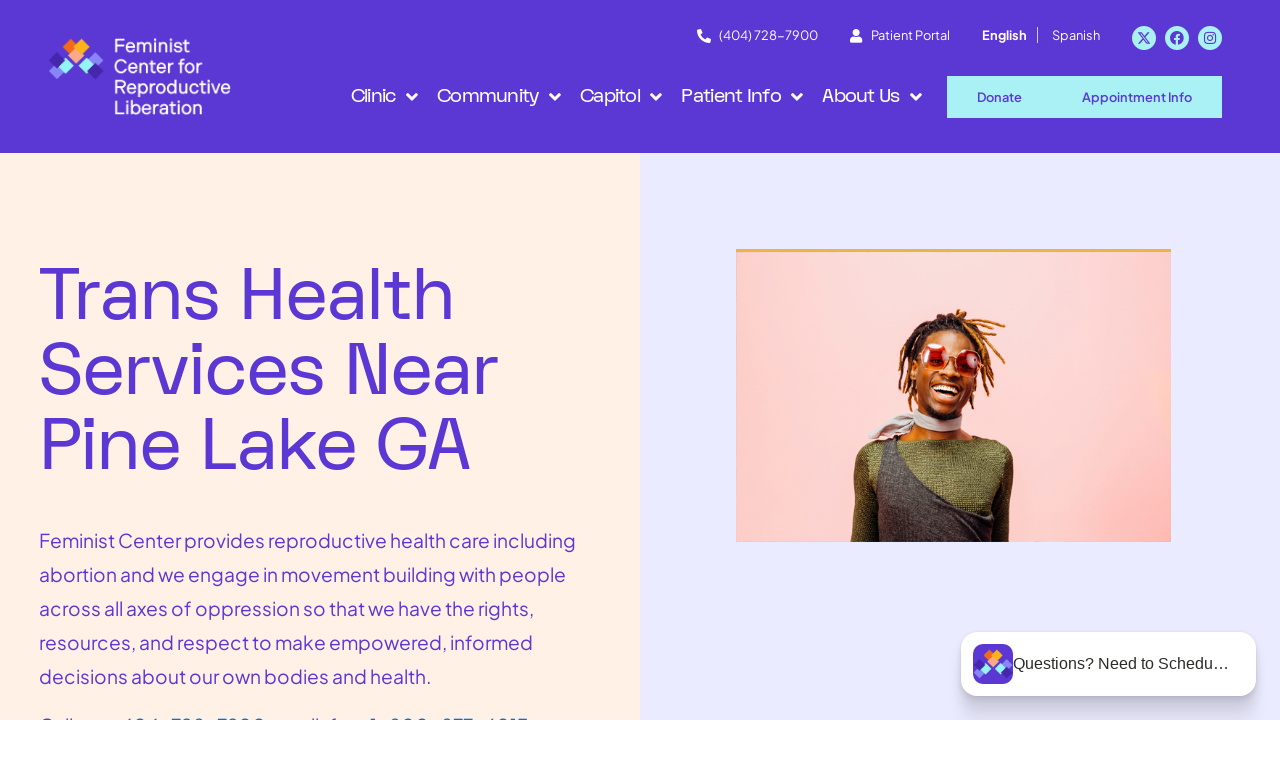

--- FILE ---
content_type: text/html; charset=UTF-8
request_url: https://feministcenter.org/pine-lake/trans-health-services-pine-lake-ga/
body_size: 28670
content:
<!doctype html>
<html dir="ltr" lang="en" prefix="og: https://ogp.me/ns#">
<head>
	<meta charset="UTF-8">
	<meta name="viewport" content="width=device-width, initial-scale=1">
	<link rel="profile" href="https://gmpg.org/xfn/11">
	<!--URL Targets-->
<meta name='url' content='https://feministcenter.org/pine-lake/trans-health-services-pine-lake-ga/'>
<meta property='og:url' content='https://feministcenter.org/pine-lake/trans-health-services-pine-lake-ga/'>
<meta property='og:image' content='https://test4.pfcmarketing.com/wp-content/uploads/2019/10/FWHC-horizontal-logo_white-transparent-768x366.png'>
<!-- Level 1 -->


<meta name='description' content='Trans health services near Pine Lake, GA. Feminist Center for Reproductive Liberation offers trans health services, FTM hormone replacement, trans hormone replacement therapy and  other trans servers to all of Georgia.'>
<meta name='keywords' content='Trans Health Services, Trans Health Services Pine Lake, Trans Health Services Pine Lake GA, Trans Health Services Pine Lake Georgia, FTM Hormone Replacement, FTM Hormone Replacement Pine Lake, FTM Hormone Replacement Pine Lake GA, FTM Hormone Replacement Pine Lake Georgia, Trans Hormone Replacement Therapy, Trans Hormone Replacement Therapy Pine Lake, Trans Hormone Replacement Therapy Pine Lake GA, Trans Hormone Replacement Therapy Pine Lake Georgia '>
<!--Level 2-->
<meta name='Classification' content='Business'>
<meta name='topic' content='Trans health services near Pine Lake, GA. Feminist Center for Reproductive Liberation offers trans health services, FTM hormone replacement, trans hormone replacement therapy and  other trans servers to all of Georgia.'>
<meta name='subject' content='Trans health services near Pine Lake, GA. Feminist Center for Reproductive Liberation offers trans health services, FTM hormone replacement, trans hormone replacement therapy and  other trans servers to all of Georgia.'>
<meta name='summary' content='Trans health services near Pine Lake, GA. Feminist Center for Reproductive Liberation offers trans health services, FTM hormone replacement, trans hormone replacement therapy and  other trans servers to all of Georgia.'>
<meta name='copyright' content='Feminist Center for Reproductive Liberation'>
<meta name='language' content='English'>
<meta name='robots' content='index,follow'>
<meta name='author' content='Feminist Center for Reproductive Liberation'>
<meta name='designer' content='Partners For Choice'>
<meta name='owner' content='Feminist Center for Reproductive Liberation'>
<!--Open Graph-->
<meta property='og:type' content='Business'>
<meta property='og:site_name' content='Trans health services near Pine Lake, GA. Feminist Center for Reproductive Liberation offers trans health services, FTM hormone replacement, trans hormone replacement therapy and  other trans servers to all of Georgia.'>
<meta property='og:title' content='Trans health services near Pine Lake, GA. Feminist Center for Reproductive Liberation offers trans health services, FTM hormone replacement, trans hormone replacement therapy and  other trans servers to all of Georgia.'>
<meta property='og:description' content='Trans health services near Pine Lake, GA. Feminist Center for Reproductive Liberation offers trans health services, FTM hormone replacement, trans hormone replacement therapy and  other trans servers to all of Georgia.'>
<meta property='og:email' content='marketing@feministcenter.org'>
<meta property='og:phone_number' content='(404) 728-7900'>

<!-- End SEO -->
<script type="application/ld+json">
{
    "@context": "https://schema.org",
    "@type": "LocalBusiness",
    "image": "https://test4.pfcmarketing.com/wp-content/uploads/2019/10/FWHC-horizontal-logo_white-transparent-768x366.png",
    "@id": "https://feministcenter.org/pine-lake/trans-health-services-pine-lake-ga/",
    "name": "Trans health services Pine Lake, GA | Feminist Center for Reproductive Liberation Pine Lake, Georgia",
    "priceRange": "25",
    "paymentAccepted": "Visa, Master Card, Cash",
    "areaServed": ["Pine Lake", "Pine Lake GA", "Pine Lake Georgia"],
    "description": "Pap smear, Pap smear Pine Lake, Pap smear Pine Lake GA, Pap smear Pine Lake Georgia",
    "address": {
            "@type": "PostalAddress",
            "streetAddress": "1924 Cliff Valley Way NE",
            "addressLocality": "Atlanta",
            "addressRegion": "GA",
            "postalCode": "30329",
            "addressCountry": "US"
        },
    "geo": {
            "@type": "GeoCoordinates",
            "latitude": 33.835540,
            "longitude": -84.324190
        },
    "url": "https://feministcenter.org/pine-lake/trans-health-services-pine-lake-ga/",
        "sameAs": [
    "https://www.facebook.com/FWHC.Atlanta/",
    "https://www.instagram.com/feministcenter/",
    "https://twitter.com/FWHC"


  ], 
        "telephone": "+14047287900",
        "hasmap": "https://www.google.com/maps/place/Feminist+Women's+Health+Center/@33.8357344,-84.3265567,17z/data=!3m1!4b1!4m5!3m4!1s0x88f506250e67b905:0xac6d904c9dc585a2!8m2!3d33.83573!4d-84.324368",
         "openingHoursSpecification": [{
                "@type": "OpeningHoursSpecification",
                "dayOfWeek": [
                    "Monday"
                ],
                "opens": "07:30",
                "closes": "17:30"
            },
            {
                "@type": "OpeningHoursSpecification",
                "dayOfWeek": [
                    "Tuesday"
                ],
                "opens": "07:30",
                "closes": "17:30"
            },
            {
                "@type": "OpeningHoursSpecification",
                "dayOfWeek": [
                    "Wednesday"
                ],
                "opens": "07:30",
                "closes": "17:30"
            },
            {
                "@type": "OpeningHoursSpecification",
                "dayOfWeek": [
                    "Thursday"
                ],
                "opens": "07:30",
                "closes": "17:30"
            },
            {
                "@type": "OpeningHoursSpecification",
                "dayOfWeek": [
                    "Friday"
                ],
                "opens": "07:30",
                "closes": "17:30"
            },
            {
                "@type": "OpeningHoursSpecification",
                "dayOfWeek": "Saturday",
                "opens": "08:00",
                "closes": "14:00"
            },
            {
                "@type": "OpeningHoursSpecification",
                "dayOfWeek": "Sunday",
                "opens": "00:00",
                "closes": "00:00"
            }
        ]
    }
</script><title>Trans Health Services Near Pine Lake GA - Feminist Center for Reproductive Liberation</title>

		<!-- All in One SEO Pro 4.9.1.1 - aioseo.com -->
	<meta name="robots" content="max-image-preview:large" />
	<meta name="author" content="admin"/>
	<link rel="canonical" href="https://feministcenter.org/pine-lake/trans-health-services-pine-lake-ga/" />
	<meta name="generator" content="All in One SEO Pro (AIOSEO) 4.9.1.1" />
		<meta property="og:locale" content="en_US" />
		<meta property="og:site_name" content="Feminist Center for Reproductive Liberation - Abortion Services" />
		<meta property="og:type" content="article" />
		<meta property="og:title" content="Trans Health Services Near Pine Lake GA - Feminist Center for Reproductive Liberation" />
		<meta property="og:url" content="https://feministcenter.org/pine-lake/trans-health-services-pine-lake-ga/" />
		<meta property="og:image" content="https://feministcenter.org/wp-content/uploads/2022/03/FC-logo-color-english.png" />
		<meta property="og:image:secure_url" content="https://feministcenter.org/wp-content/uploads/2022/03/FC-logo-color-english.png" />
		<meta property="og:image:width" content="2501" />
		<meta property="og:image:height" content="1107" />
		<meta property="article:published_time" content="2025-04-28T17:54:20+00:00" />
		<meta property="article:modified_time" content="2025-04-28T17:54:20+00:00" />
		<meta name="twitter:card" content="summary" />
		<meta name="twitter:title" content="Trans Health Services Near Pine Lake GA - Feminist Center for Reproductive Liberation" />
		<meta name="twitter:image" content="https://feministcenter.org/wp-content/uploads/2022/03/FC-logo-color-english.png" />
		<meta name="twitter:label1" content="Written by" />
		<meta name="twitter:data1" content="admin" />
		<meta name="twitter:label2" content="Est. reading time" />
		<meta name="twitter:data2" content="1 minute" />
		<script type="application/ld+json" class="aioseo-schema">
			{"@context":"https:\/\/schema.org","@graph":[{"@type":"BlogPosting","@id":"https:\/\/feministcenter.org\/pine-lake\/trans-health-services-pine-lake-ga\/#blogposting","name":"Trans Health Services Near Pine Lake GA - Feminist Center for Reproductive Liberation","headline":"Trans Health Services Near Pine Lake GA","author":{"@id":"https:\/\/feministcenter.org\/author\/admin\/#author"},"publisher":{"@id":"https:\/\/feministcenter.org\/#organization"},"image":{"@type":"ImageObject","url":"https:\/\/feministcenter.org\/wp-content\/uploads\/2025\/04\/trans-health-services-new.jpg","width":600,"height":400},"datePublished":"2025-04-28T13:54:20-04:00","dateModified":"2025-04-28T13:54:20-04:00","inLanguage":"en","mainEntityOfPage":{"@id":"https:\/\/feministcenter.org\/pine-lake\/trans-health-services-pine-lake-ga\/#webpage"},"isPartOf":{"@id":"https:\/\/feministcenter.org\/pine-lake\/trans-health-services-pine-lake-ga\/#webpage"},"articleSection":"Pine Lake, FTM hormone replacement, SEO, Trans health services, Trans hormone replacement therapy"},{"@type":"BreadcrumbList","@id":"https:\/\/feministcenter.org\/pine-lake\/trans-health-services-pine-lake-ga\/#breadcrumblist","itemListElement":[{"@type":"ListItem","@id":"https:\/\/feministcenter.org#listItem","position":1,"name":"Home","item":"https:\/\/feministcenter.org","nextItem":{"@type":"ListItem","@id":"https:\/\/feministcenter.org\/category\/pine-lake\/#listItem","name":"Pine Lake"}},{"@type":"ListItem","@id":"https:\/\/feministcenter.org\/category\/pine-lake\/#listItem","position":2,"name":"Pine Lake","item":"https:\/\/feministcenter.org\/category\/pine-lake\/","nextItem":{"@type":"ListItem","@id":"https:\/\/feministcenter.org\/pine-lake\/trans-health-services-pine-lake-ga\/#listItem","name":"Trans Health Services Near Pine Lake GA"},"previousItem":{"@type":"ListItem","@id":"https:\/\/feministcenter.org#listItem","name":"Home"}},{"@type":"ListItem","@id":"https:\/\/feministcenter.org\/pine-lake\/trans-health-services-pine-lake-ga\/#listItem","position":3,"name":"Trans Health Services Near Pine Lake GA","previousItem":{"@type":"ListItem","@id":"https:\/\/feministcenter.org\/category\/pine-lake\/#listItem","name":"Pine Lake"}}]},{"@type":"Organization","@id":"https:\/\/feministcenter.org\/#organization","name":"Abortion Clinic Atlanta, GA | Sexual Health Services | Feminist Center for Reproductive Liberation","description":"Abortion Clinic Atlanta, GA | Sexual Health Services | Feminist Center for Reproductive Liberation","url":"https:\/\/feministcenter.org\/","logo":{"@type":"ImageObject","url":"https:\/\/feministcenter.org\/wp-content\/uploads\/2022\/03\/FC-logo-color-english.png","@id":"https:\/\/feministcenter.org\/pine-lake\/trans-health-services-pine-lake-ga\/#organizationLogo","width":2501,"height":1107},"image":{"@id":"https:\/\/feministcenter.org\/pine-lake\/trans-health-services-pine-lake-ga\/#organizationLogo"}},{"@type":"Person","@id":"https:\/\/feministcenter.org\/author\/admin\/#author","url":"https:\/\/feministcenter.org\/author\/admin\/","name":"admin","image":{"@type":"ImageObject","@id":"https:\/\/feministcenter.org\/pine-lake\/trans-health-services-pine-lake-ga\/#authorImage","url":"https:\/\/secure.gravatar.com\/avatar\/0637580d798ed526915da1ea5d69f262a938dd8896dbb88bf28149ee5e2b8991?s=96&d=mm&r=g","width":96,"height":96,"caption":"admin"}},{"@type":"WebPage","@id":"https:\/\/feministcenter.org\/pine-lake\/trans-health-services-pine-lake-ga\/#webpage","url":"https:\/\/feministcenter.org\/pine-lake\/trans-health-services-pine-lake-ga\/","name":"Trans Health Services Near Pine Lake GA - Feminist Center for Reproductive Liberation","inLanguage":"en","isPartOf":{"@id":"https:\/\/feministcenter.org\/#website"},"breadcrumb":{"@id":"https:\/\/feministcenter.org\/pine-lake\/trans-health-services-pine-lake-ga\/#breadcrumblist"},"author":{"@id":"https:\/\/feministcenter.org\/author\/admin\/#author"},"creator":{"@id":"https:\/\/feministcenter.org\/author\/admin\/#author"},"image":{"@type":"ImageObject","url":"https:\/\/feministcenter.org\/wp-content\/uploads\/2025\/04\/trans-health-services-new.jpg","@id":"https:\/\/feministcenter.org\/pine-lake\/trans-health-services-pine-lake-ga\/#mainImage","width":600,"height":400},"primaryImageOfPage":{"@id":"https:\/\/feministcenter.org\/pine-lake\/trans-health-services-pine-lake-ga\/#mainImage"},"datePublished":"2025-04-28T13:54:20-04:00","dateModified":"2025-04-28T13:54:20-04:00"},{"@type":"WebSite","@id":"https:\/\/feministcenter.org\/#website","url":"https:\/\/feministcenter.org\/","name":"Abortion Clinic Atlanta, GA | Sexual Health Services | Feminist Center for Reproductive Liberation","alternateName":"Abortion Clinic Atlanta, GA | Sexual Health Services | Feminist Center for Reproductive Liberation","description":"Abortion Services","inLanguage":"en","publisher":{"@id":"https:\/\/feministcenter.org\/#organization"}}]}
		</script>
		<!-- All in One SEO Pro -->

<link rel='dns-prefetch' href='//www.googletagmanager.com' />
<link rel="alternate" type="application/rss+xml" title="Feminist Center for Reproductive Liberation &raquo; Feed" href="https://feministcenter.org/feed/" />
<link rel="alternate" title="oEmbed (JSON)" type="application/json+oembed" href="https://feministcenter.org/wp-json/oembed/1.0/embed?url=https%3A%2F%2Ffeministcenter.org%2Fpine-lake%2Ftrans-health-services-pine-lake-ga%2F" />
<link rel="alternate" title="oEmbed (XML)" type="text/xml+oembed" href="https://feministcenter.org/wp-json/oembed/1.0/embed?url=https%3A%2F%2Ffeministcenter.org%2Fpine-lake%2Ftrans-health-services-pine-lake-ga%2F&#038;format=xml" />
<style id='wp-img-auto-sizes-contain-inline-css'>
img:is([sizes=auto i],[sizes^="auto," i]){contain-intrinsic-size:3000px 1500px}
/*# sourceURL=wp-img-auto-sizes-contain-inline-css */
</style>
<style id='wp-emoji-styles-inline-css'>

	img.wp-smiley, img.emoji {
		display: inline !important;
		border: none !important;
		box-shadow: none !important;
		height: 1em !important;
		width: 1em !important;
		margin: 0 0.07em !important;
		vertical-align: -0.1em !important;
		background: none !important;
		padding: 0 !important;
	}
/*# sourceURL=wp-emoji-styles-inline-css */
</style>
<link rel='stylesheet' id='wp-block-library-css' href='https://feministcenter.org/wp-includes/css/dist/block-library/style.min.css?ver=6.9' media='all' />
<link rel='stylesheet' id='aioseo/css/src/vue/standalone/blocks/table-of-contents/global.scss-css' href='https://feministcenter.org/wp-content/plugins/all-in-one-seo-pack-pro/dist/Pro/assets/css/table-of-contents/global.e90f6d47.css?ver=4.9.1.1' media='all' />
<link rel='stylesheet' id='aioseo/css/src/vue/standalone/blocks/pro/recipe/global.scss-css' href='https://feministcenter.org/wp-content/plugins/all-in-one-seo-pack-pro/dist/Pro/assets/css/recipe/global.67a3275f.css?ver=4.9.1.1' media='all' />
<link rel='stylesheet' id='aioseo/css/src/vue/standalone/blocks/pro/product/global.scss-css' href='https://feministcenter.org/wp-content/plugins/all-in-one-seo-pack-pro/dist/Pro/assets/css/product/global.61066cfb.css?ver=4.9.1.1' media='all' />
<style id='pdfemb-pdf-embedder-viewer-style-inline-css'>
.wp-block-pdfemb-pdf-embedder-viewer{max-width:none}

/*# sourceURL=https://feministcenter.org/wp-content/plugins/pdf-embedder/block/build/style-index.css */
</style>
<style id='global-styles-inline-css'>
:root{--wp--preset--aspect-ratio--square: 1;--wp--preset--aspect-ratio--4-3: 4/3;--wp--preset--aspect-ratio--3-4: 3/4;--wp--preset--aspect-ratio--3-2: 3/2;--wp--preset--aspect-ratio--2-3: 2/3;--wp--preset--aspect-ratio--16-9: 16/9;--wp--preset--aspect-ratio--9-16: 9/16;--wp--preset--color--black: #000000;--wp--preset--color--cyan-bluish-gray: #abb8c3;--wp--preset--color--white: #ffffff;--wp--preset--color--pale-pink: #f78da7;--wp--preset--color--vivid-red: #cf2e2e;--wp--preset--color--luminous-vivid-orange: #ff6900;--wp--preset--color--luminous-vivid-amber: #fcb900;--wp--preset--color--light-green-cyan: #7bdcb5;--wp--preset--color--vivid-green-cyan: #00d084;--wp--preset--color--pale-cyan-blue: #8ed1fc;--wp--preset--color--vivid-cyan-blue: #0693e3;--wp--preset--color--vivid-purple: #9b51e0;--wp--preset--gradient--vivid-cyan-blue-to-vivid-purple: linear-gradient(135deg,rgb(6,147,227) 0%,rgb(155,81,224) 100%);--wp--preset--gradient--light-green-cyan-to-vivid-green-cyan: linear-gradient(135deg,rgb(122,220,180) 0%,rgb(0,208,130) 100%);--wp--preset--gradient--luminous-vivid-amber-to-luminous-vivid-orange: linear-gradient(135deg,rgb(252,185,0) 0%,rgb(255,105,0) 100%);--wp--preset--gradient--luminous-vivid-orange-to-vivid-red: linear-gradient(135deg,rgb(255,105,0) 0%,rgb(207,46,46) 100%);--wp--preset--gradient--very-light-gray-to-cyan-bluish-gray: linear-gradient(135deg,rgb(238,238,238) 0%,rgb(169,184,195) 100%);--wp--preset--gradient--cool-to-warm-spectrum: linear-gradient(135deg,rgb(74,234,220) 0%,rgb(151,120,209) 20%,rgb(207,42,186) 40%,rgb(238,44,130) 60%,rgb(251,105,98) 80%,rgb(254,248,76) 100%);--wp--preset--gradient--blush-light-purple: linear-gradient(135deg,rgb(255,206,236) 0%,rgb(152,150,240) 100%);--wp--preset--gradient--blush-bordeaux: linear-gradient(135deg,rgb(254,205,165) 0%,rgb(254,45,45) 50%,rgb(107,0,62) 100%);--wp--preset--gradient--luminous-dusk: linear-gradient(135deg,rgb(255,203,112) 0%,rgb(199,81,192) 50%,rgb(65,88,208) 100%);--wp--preset--gradient--pale-ocean: linear-gradient(135deg,rgb(255,245,203) 0%,rgb(182,227,212) 50%,rgb(51,167,181) 100%);--wp--preset--gradient--electric-grass: linear-gradient(135deg,rgb(202,248,128) 0%,rgb(113,206,126) 100%);--wp--preset--gradient--midnight: linear-gradient(135deg,rgb(2,3,129) 0%,rgb(40,116,252) 100%);--wp--preset--font-size--small: 13px;--wp--preset--font-size--medium: 20px;--wp--preset--font-size--large: 36px;--wp--preset--font-size--x-large: 42px;--wp--preset--spacing--20: 0.44rem;--wp--preset--spacing--30: 0.67rem;--wp--preset--spacing--40: 1rem;--wp--preset--spacing--50: 1.5rem;--wp--preset--spacing--60: 2.25rem;--wp--preset--spacing--70: 3.38rem;--wp--preset--spacing--80: 5.06rem;--wp--preset--shadow--natural: 6px 6px 9px rgba(0, 0, 0, 0.2);--wp--preset--shadow--deep: 12px 12px 50px rgba(0, 0, 0, 0.4);--wp--preset--shadow--sharp: 6px 6px 0px rgba(0, 0, 0, 0.2);--wp--preset--shadow--outlined: 6px 6px 0px -3px rgb(255, 255, 255), 6px 6px rgb(0, 0, 0);--wp--preset--shadow--crisp: 6px 6px 0px rgb(0, 0, 0);}:root { --wp--style--global--content-size: 800px;--wp--style--global--wide-size: 1200px; }:where(body) { margin: 0; }.wp-site-blocks > .alignleft { float: left; margin-right: 2em; }.wp-site-blocks > .alignright { float: right; margin-left: 2em; }.wp-site-blocks > .aligncenter { justify-content: center; margin-left: auto; margin-right: auto; }:where(.wp-site-blocks) > * { margin-block-start: 24px; margin-block-end: 0; }:where(.wp-site-blocks) > :first-child { margin-block-start: 0; }:where(.wp-site-blocks) > :last-child { margin-block-end: 0; }:root { --wp--style--block-gap: 24px; }:root :where(.is-layout-flow) > :first-child{margin-block-start: 0;}:root :where(.is-layout-flow) > :last-child{margin-block-end: 0;}:root :where(.is-layout-flow) > *{margin-block-start: 24px;margin-block-end: 0;}:root :where(.is-layout-constrained) > :first-child{margin-block-start: 0;}:root :where(.is-layout-constrained) > :last-child{margin-block-end: 0;}:root :where(.is-layout-constrained) > *{margin-block-start: 24px;margin-block-end: 0;}:root :where(.is-layout-flex){gap: 24px;}:root :where(.is-layout-grid){gap: 24px;}.is-layout-flow > .alignleft{float: left;margin-inline-start: 0;margin-inline-end: 2em;}.is-layout-flow > .alignright{float: right;margin-inline-start: 2em;margin-inline-end: 0;}.is-layout-flow > .aligncenter{margin-left: auto !important;margin-right: auto !important;}.is-layout-constrained > .alignleft{float: left;margin-inline-start: 0;margin-inline-end: 2em;}.is-layout-constrained > .alignright{float: right;margin-inline-start: 2em;margin-inline-end: 0;}.is-layout-constrained > .aligncenter{margin-left: auto !important;margin-right: auto !important;}.is-layout-constrained > :where(:not(.alignleft):not(.alignright):not(.alignfull)){max-width: var(--wp--style--global--content-size);margin-left: auto !important;margin-right: auto !important;}.is-layout-constrained > .alignwide{max-width: var(--wp--style--global--wide-size);}body .is-layout-flex{display: flex;}.is-layout-flex{flex-wrap: wrap;align-items: center;}.is-layout-flex > :is(*, div){margin: 0;}body .is-layout-grid{display: grid;}.is-layout-grid > :is(*, div){margin: 0;}body{padding-top: 0px;padding-right: 0px;padding-bottom: 0px;padding-left: 0px;}a:where(:not(.wp-element-button)){text-decoration: underline;}:root :where(.wp-element-button, .wp-block-button__link){background-color: #32373c;border-width: 0;color: #fff;font-family: inherit;font-size: inherit;font-style: inherit;font-weight: inherit;letter-spacing: inherit;line-height: inherit;padding-top: calc(0.667em + 2px);padding-right: calc(1.333em + 2px);padding-bottom: calc(0.667em + 2px);padding-left: calc(1.333em + 2px);text-decoration: none;text-transform: inherit;}.has-black-color{color: var(--wp--preset--color--black) !important;}.has-cyan-bluish-gray-color{color: var(--wp--preset--color--cyan-bluish-gray) !important;}.has-white-color{color: var(--wp--preset--color--white) !important;}.has-pale-pink-color{color: var(--wp--preset--color--pale-pink) !important;}.has-vivid-red-color{color: var(--wp--preset--color--vivid-red) !important;}.has-luminous-vivid-orange-color{color: var(--wp--preset--color--luminous-vivid-orange) !important;}.has-luminous-vivid-amber-color{color: var(--wp--preset--color--luminous-vivid-amber) !important;}.has-light-green-cyan-color{color: var(--wp--preset--color--light-green-cyan) !important;}.has-vivid-green-cyan-color{color: var(--wp--preset--color--vivid-green-cyan) !important;}.has-pale-cyan-blue-color{color: var(--wp--preset--color--pale-cyan-blue) !important;}.has-vivid-cyan-blue-color{color: var(--wp--preset--color--vivid-cyan-blue) !important;}.has-vivid-purple-color{color: var(--wp--preset--color--vivid-purple) !important;}.has-black-background-color{background-color: var(--wp--preset--color--black) !important;}.has-cyan-bluish-gray-background-color{background-color: var(--wp--preset--color--cyan-bluish-gray) !important;}.has-white-background-color{background-color: var(--wp--preset--color--white) !important;}.has-pale-pink-background-color{background-color: var(--wp--preset--color--pale-pink) !important;}.has-vivid-red-background-color{background-color: var(--wp--preset--color--vivid-red) !important;}.has-luminous-vivid-orange-background-color{background-color: var(--wp--preset--color--luminous-vivid-orange) !important;}.has-luminous-vivid-amber-background-color{background-color: var(--wp--preset--color--luminous-vivid-amber) !important;}.has-light-green-cyan-background-color{background-color: var(--wp--preset--color--light-green-cyan) !important;}.has-vivid-green-cyan-background-color{background-color: var(--wp--preset--color--vivid-green-cyan) !important;}.has-pale-cyan-blue-background-color{background-color: var(--wp--preset--color--pale-cyan-blue) !important;}.has-vivid-cyan-blue-background-color{background-color: var(--wp--preset--color--vivid-cyan-blue) !important;}.has-vivid-purple-background-color{background-color: var(--wp--preset--color--vivid-purple) !important;}.has-black-border-color{border-color: var(--wp--preset--color--black) !important;}.has-cyan-bluish-gray-border-color{border-color: var(--wp--preset--color--cyan-bluish-gray) !important;}.has-white-border-color{border-color: var(--wp--preset--color--white) !important;}.has-pale-pink-border-color{border-color: var(--wp--preset--color--pale-pink) !important;}.has-vivid-red-border-color{border-color: var(--wp--preset--color--vivid-red) !important;}.has-luminous-vivid-orange-border-color{border-color: var(--wp--preset--color--luminous-vivid-orange) !important;}.has-luminous-vivid-amber-border-color{border-color: var(--wp--preset--color--luminous-vivid-amber) !important;}.has-light-green-cyan-border-color{border-color: var(--wp--preset--color--light-green-cyan) !important;}.has-vivid-green-cyan-border-color{border-color: var(--wp--preset--color--vivid-green-cyan) !important;}.has-pale-cyan-blue-border-color{border-color: var(--wp--preset--color--pale-cyan-blue) !important;}.has-vivid-cyan-blue-border-color{border-color: var(--wp--preset--color--vivid-cyan-blue) !important;}.has-vivid-purple-border-color{border-color: var(--wp--preset--color--vivid-purple) !important;}.has-vivid-cyan-blue-to-vivid-purple-gradient-background{background: var(--wp--preset--gradient--vivid-cyan-blue-to-vivid-purple) !important;}.has-light-green-cyan-to-vivid-green-cyan-gradient-background{background: var(--wp--preset--gradient--light-green-cyan-to-vivid-green-cyan) !important;}.has-luminous-vivid-amber-to-luminous-vivid-orange-gradient-background{background: var(--wp--preset--gradient--luminous-vivid-amber-to-luminous-vivid-orange) !important;}.has-luminous-vivid-orange-to-vivid-red-gradient-background{background: var(--wp--preset--gradient--luminous-vivid-orange-to-vivid-red) !important;}.has-very-light-gray-to-cyan-bluish-gray-gradient-background{background: var(--wp--preset--gradient--very-light-gray-to-cyan-bluish-gray) !important;}.has-cool-to-warm-spectrum-gradient-background{background: var(--wp--preset--gradient--cool-to-warm-spectrum) !important;}.has-blush-light-purple-gradient-background{background: var(--wp--preset--gradient--blush-light-purple) !important;}.has-blush-bordeaux-gradient-background{background: var(--wp--preset--gradient--blush-bordeaux) !important;}.has-luminous-dusk-gradient-background{background: var(--wp--preset--gradient--luminous-dusk) !important;}.has-pale-ocean-gradient-background{background: var(--wp--preset--gradient--pale-ocean) !important;}.has-electric-grass-gradient-background{background: var(--wp--preset--gradient--electric-grass) !important;}.has-midnight-gradient-background{background: var(--wp--preset--gradient--midnight) !important;}.has-small-font-size{font-size: var(--wp--preset--font-size--small) !important;}.has-medium-font-size{font-size: var(--wp--preset--font-size--medium) !important;}.has-large-font-size{font-size: var(--wp--preset--font-size--large) !important;}.has-x-large-font-size{font-size: var(--wp--preset--font-size--x-large) !important;}
:root :where(.wp-block-pullquote){font-size: 1.5em;line-height: 1.6;}
/*# sourceURL=global-styles-inline-css */
</style>
<link rel='stylesheet' id='sr7css-css' href='//feministcenter.org/wp-content/plugins/revslider/public/css/sr7.css?ver=6.7.32' media='all' />
<link rel='stylesheet' id='hello-elementor-css' href='https://feministcenter.org/wp-content/themes/hello-elementor/assets/css/reset.css?ver=3.4.5' media='all' />
<link rel='stylesheet' id='hello-elementor-child-css' href='https://feministcenter.org/wp-content/themes/hello-theme-child-master/style.css?ver=1.0.0' media='all' />
<link rel='stylesheet' id='hello-elementor-theme-style-css' href='https://feministcenter.org/wp-content/themes/hello-elementor/assets/css/theme.css?ver=3.4.5' media='all' />
<link rel='stylesheet' id='hello-elementor-header-footer-css' href='https://feministcenter.org/wp-content/themes/hello-elementor/assets/css/header-footer.css?ver=3.4.5' media='all' />
<link rel='stylesheet' id='elementor-frontend-css' href='https://feministcenter.org/wp-content/plugins/elementor/assets/css/frontend.min.css?ver=3.33.4' media='all' />
<link rel='stylesheet' id='widget-image-css' href='https://feministcenter.org/wp-content/plugins/elementor/assets/css/widget-image.min.css?ver=3.33.4' media='all' />
<link rel='stylesheet' id='widget-pp-icon-list-css' href='https://feministcenter.org/wp-content/plugins/powerpack-elements/assets/css/min/widget-icon-list.min.css?ver=2.12.15' media='all' />
<link rel='stylesheet' id='widget-social-icons-css' href='https://feministcenter.org/wp-content/plugins/elementor/assets/css/widget-social-icons.min.css?ver=3.33.4' media='all' />
<link rel='stylesheet' id='e-apple-webkit-css' href='https://feministcenter.org/wp-content/plugins/elementor/assets/css/conditionals/apple-webkit.min.css?ver=3.33.4' media='all' />
<link rel='stylesheet' id='widget-nav-menu-css' href='https://feministcenter.org/wp-content/plugins/elementor-pro/assets/css/widget-nav-menu.min.css?ver=3.33.2' media='all' />
<link rel='stylesheet' id='e-animation-shrink-css' href='https://feministcenter.org/wp-content/plugins/elementor/assets/lib/animations/styles/e-animation-shrink.min.css?ver=3.33.4' media='all' />
<link rel='stylesheet' id='pp-tooltip-css' href='https://feministcenter.org/wp-content/plugins/powerpack-elements/assets/css/min/tooltip.min.css?ver=2.12.15' media='all' />
<link rel='stylesheet' id='widget-pp-buttons-css' href='https://feministcenter.org/wp-content/plugins/powerpack-elements/assets/css/min/widget-buttons.min.css?ver=2.12.15' media='all' />
<link rel='stylesheet' id='e-sticky-css' href='https://feministcenter.org/wp-content/plugins/elementor-pro/assets/css/modules/sticky.min.css?ver=3.33.2' media='all' />
<link rel='stylesheet' id='widget-divider-css' href='https://feministcenter.org/wp-content/plugins/elementor/assets/css/widget-divider.min.css?ver=3.33.4' media='all' />
<link rel='stylesheet' id='widget-heading-css' href='https://feministcenter.org/wp-content/plugins/elementor/assets/css/widget-heading.min.css?ver=3.33.4' media='all' />
<link rel='stylesheet' id='e-motion-fx-css' href='https://feministcenter.org/wp-content/plugins/elementor-pro/assets/css/modules/motion-fx.min.css?ver=3.33.2' media='all' />
<link rel='stylesheet' id='elementor-icons-css' href='https://feministcenter.org/wp-content/plugins/elementor/assets/lib/eicons/css/elementor-icons.min.css?ver=5.44.0' media='all' />
<link rel='stylesheet' id='elementor-post-32-css' href='https://feministcenter.org/wp-content/uploads/elementor/css/post-32.css?ver=1765473938' media='all' />
<link rel='stylesheet' id='font-awesome-5-all-css' href='https://feministcenter.org/wp-content/plugins/elementor/assets/lib/font-awesome/css/all.min.css?ver=3.33.4' media='all' />
<link rel='stylesheet' id='font-awesome-4-shim-css' href='https://feministcenter.org/wp-content/plugins/elementor/assets/lib/font-awesome/css/v4-shims.min.css?ver=3.33.4' media='all' />
<link rel='stylesheet' id='namogo-icons-css' href='https://feministcenter.org/wp-content/plugins/elementor-extras/assets/lib/nicons/css/nicons.css?ver=2.2.52' media='all' />
<link rel='stylesheet' id='elementor-extras-frontend-css' href='https://feministcenter.org/wp-content/plugins/elementor-extras/assets/css/frontend.min.css?ver=2.2.52' media='all' />
<link rel='stylesheet' id='pp-extensions-css' href='https://feministcenter.org/wp-content/plugins/powerpack-elements/assets/css/min/extensions.min.css?ver=2.12.15' media='all' />
<link rel='stylesheet' id='she-header-style-css' href='https://feministcenter.org/wp-content/plugins/sticky-header-effects-for-elementor/assets/css/she-header-style.css?ver=2.1.6' media='all' />
<link rel='stylesheet' id='elementor-post-2889-css' href='https://feministcenter.org/wp-content/uploads/elementor/css/post-2889.css?ver=1765473938' media='all' />
<link rel='stylesheet' id='elementor-post-59-css' href='https://feministcenter.org/wp-content/uploads/elementor/css/post-59.css?ver=1765473938' media='all' />
<link rel='stylesheet' id='elementor-post-49-css' href='https://feministcenter.org/wp-content/uploads/elementor/css/post-49.css?ver=1765474846' media='all' />
<link rel='stylesheet' id='call-now-button-modern-style-css' href='https://feministcenter.org/wp-content/plugins/call-now-button/resources/style/modern.css?ver=1.5.5' media='all' />
<link rel='stylesheet' id='elementor-gf-local-plusjakartasans-css' href='https://feministcenter.org/wp-content/uploads/elementor/google-fonts/css/plusjakartasans.css?ver=1746043782' media='all' />
<link rel='stylesheet' id='elementor-icons-shared-0-css' href='https://feministcenter.org/wp-content/plugins/elementor/assets/lib/font-awesome/css/fontawesome.min.css?ver=5.15.3' media='all' />
<link rel='stylesheet' id='elementor-icons-fa-solid-css' href='https://feministcenter.org/wp-content/plugins/elementor/assets/lib/font-awesome/css/solid.min.css?ver=5.15.3' media='all' />
<link rel='stylesheet' id='elementor-icons-fa-brands-css' href='https://feministcenter.org/wp-content/plugins/elementor/assets/lib/font-awesome/css/brands.min.css?ver=5.15.3' media='all' />
<script src="//feministcenter.org/wp-content/plugins/revslider/public/js/libs/tptools.js?ver=6.7.32" id="tp-tools-js" async data-wp-strategy="async"></script>
<script src="//feministcenter.org/wp-content/plugins/revslider/public/js/sr7.js?ver=6.7.32" id="sr7-js" async data-wp-strategy="async"></script>
<script id="jquery-core-js-extra">
var pp = {"ajax_url":"https://feministcenter.org/wp-admin/admin-ajax.php"};
//# sourceURL=jquery-core-js-extra
</script>
<script src="https://feministcenter.org/wp-includes/js/jquery/jquery.min.js?ver=3.7.1" id="jquery-core-js"></script>
<script src="https://feministcenter.org/wp-includes/js/jquery/jquery-migrate.min.js?ver=3.4.1" id="jquery-migrate-js"></script>
<script src="https://feministcenter.org/wp-content/plugins/elementor/assets/lib/font-awesome/js/v4-shims.min.js?ver=3.33.4" id="font-awesome-4-shim-js"></script>
<script src="https://feministcenter.org/wp-content/plugins/sticky-header-effects-for-elementor/assets/js/she-header.js?ver=2.1.6" id="she-header-js"></script>

<!-- Google tag (gtag.js) snippet added by Site Kit -->
<!-- Google Analytics snippet added by Site Kit -->
<script src="https://www.googletagmanager.com/gtag/js?id=GT-NNZ37N3" id="google_gtagjs-js" async></script>
<script id="google_gtagjs-js-after">
window.dataLayer = window.dataLayer || [];function gtag(){dataLayer.push(arguments);}
gtag("set","linker",{"domains":["feministcenter.org"]});
gtag("js", new Date());
gtag("set", "developer_id.dZTNiMT", true);
gtag("config", "GT-NNZ37N3");
 window._googlesitekit = window._googlesitekit || {}; window._googlesitekit.throttledEvents = []; window._googlesitekit.gtagEvent = (name, data) => { var key = JSON.stringify( { name, data } ); if ( !! window._googlesitekit.throttledEvents[ key ] ) { return; } window._googlesitekit.throttledEvents[ key ] = true; setTimeout( () => { delete window._googlesitekit.throttledEvents[ key ]; }, 5 ); gtag( "event", name, { ...data, event_source: "site-kit" } ); }; 
//# sourceURL=google_gtagjs-js-after
</script>
<link rel="https://api.w.org/" href="https://feministcenter.org/wp-json/" /><link rel="alternate" title="JSON" type="application/json" href="https://feministcenter.org/wp-json/wp/v2/posts/4578" /><link rel="EditURI" type="application/rsd+xml" title="RSD" href="https://feministcenter.org/xmlrpc.php?rsd" />
<meta name="generator" content="WordPress 6.9" />
<link rel='shortlink' href='https://feministcenter.org/?p=4578' />
<script async src="//339011.tctm.co/t.js"></script>
<link rel="stylesheet" href="https://cdnjs.cloudflare.com/ajax/libs/air-datepicker/2.2.3/css/datepicker.min.css">
    <script src="https://cdnjs.cloudflare.com/ajax/libs/air-datepicker/2.2.3/js/datepicker.min.js"></script>
    <script src="https://cdnjs.cloudflare.com/ajax/libs/air-datepicker/2.2.3/js/i18n/datepicker.en.min.js"></script>
    <style>
a.calcLink{
color:#CB77AF;
font-size:inherit;
line-height:inherit;
}
a.calcLink:hover{
color:#fff;

}
        .pregnancy-calculator .input-group {
            display: -webkit-flex;
            display: -ms-flexbox;
            display: flex;
            width: 100%;
            margin-bottom: 1rem;
            -webkit-align-items: stretch;
            -ms-flex-align: stretch;
            align-items: center;
        }
        .pregnancy-calculator input[type=text] {
            display: block;
            box-sizing: border-box;
            width: 100%;
            height: 2.4375rem;
            padding: 0.5rem;
            border: 1px solid #cacaca;
            font-family: inherit;
            font-size: 1rem;
            color: #0a0a0a;
            background-color: #fefefe;
            box-shadow: inset 0 1px 2px rgba(10, 10, 10, 0.1);
            border-radius: 3px;
            transition: box-shadow 0.5s, border-color 0.25s ease-in-out;
            -webkit-appearance: none;
            -moz-appearance: none;
        }
              .pregnancy-calculator .input-group input[type=submit] {
            margin-left: 1rem;
            padding: 18px 40px 18px 40px;
            position: relative;
            font-size: 12px;
            color: #fff;
            font-weight: 600;
            text-transform: uppercase;        
            border-style: solid;
            border-radius:0px;
            border-width:0px;
            border-color:#fff;
            background-color: #CB77AF;
            cursor: pointer;
        }
        .pregnancy-calculator:hover .input-group:hover input[type=submit]:hover {
      
            background-color: #2A266A;
         
        }
       
        .pregnancy-calculator .abortion-message {
            text-align: center;
            padding: 2rem 0 2rem 0;
          font-weight:600;
font-size:1.2rem;
line-height:1.6rem;
            color: #fff;
          
        }
    </style>

<meta name="generator" content="Site Kit by Google 1.167.0" /><meta name="generator" content="Elementor 3.33.4; features: additional_custom_breakpoints; settings: css_print_method-external, google_font-enabled, font_display-swap">
			<style>
				.e-con.e-parent:nth-of-type(n+4):not(.e-lazyloaded):not(.e-no-lazyload),
				.e-con.e-parent:nth-of-type(n+4):not(.e-lazyloaded):not(.e-no-lazyload) * {
					background-image: none !important;
				}
				@media screen and (max-height: 1024px) {
					.e-con.e-parent:nth-of-type(n+3):not(.e-lazyloaded):not(.e-no-lazyload),
					.e-con.e-parent:nth-of-type(n+3):not(.e-lazyloaded):not(.e-no-lazyload) * {
						background-image: none !important;
					}
				}
				@media screen and (max-height: 640px) {
					.e-con.e-parent:nth-of-type(n+2):not(.e-lazyloaded):not(.e-no-lazyload),
					.e-con.e-parent:nth-of-type(n+2):not(.e-lazyloaded):not(.e-no-lazyload) * {
						background-image: none !important;
					}
				}
			</style>
			<link rel="preconnect" href="https://fonts.googleapis.com">
<link rel="preconnect" href="https://fonts.gstatic.com/" crossorigin>
<meta name="generator" content="Powered by Slider Revolution 6.7.32 - responsive, Mobile-Friendly Slider Plugin for WordPress with comfortable drag and drop interface." />
<link rel="icon" href="https://feministcenter.org/wp-content/uploads/2022/03/favicon-1-e1746040796724-150x150.png" sizes="32x32" />
<link rel="icon" href="https://feministcenter.org/wp-content/uploads/2022/03/favicon-1-e1746040796724-300x300.png" sizes="192x192" />
<link rel="apple-touch-icon" href="https://feministcenter.org/wp-content/uploads/2022/03/favicon-1-e1746040796724-300x300.png" />
<meta name="msapplication-TileImage" content="https://feministcenter.org/wp-content/uploads/2022/03/favicon-1-e1746040796724-300x300.png" />
<script>
	window._tpt			??= {};
	window.SR7			??= {};
	_tpt.R				??= {};
	_tpt.R.fonts		??= {};
	_tpt.R.fonts.customFonts??= {};
	SR7.devMode			=  false;
	SR7.F 				??= {};
	SR7.G				??= {};
	SR7.LIB				??= {};
	SR7.E				??= {};
	SR7.E.gAddons		??= {};
	SR7.E.php 			??= {};
	SR7.E.nonce			= 'ccf6c0f6a1';
	SR7.E.ajaxurl		= 'https://feministcenter.org/wp-admin/admin-ajax.php';
	SR7.E.resturl		= 'https://feministcenter.org/wp-json/';
	SR7.E.slug_path		= 'revslider/revslider.php';
	SR7.E.slug			= 'revslider';
	SR7.E.plugin_url	= 'https://feministcenter.org/wp-content/plugins/revslider/';
	SR7.E.wp_plugin_url = 'https://feministcenter.org/wp-content/plugins/';
	SR7.E.revision		= '6.7.32';
	SR7.E.fontBaseUrl	= '//fonts.googleapis.com/css2?family=';
	SR7.G.breakPoints 	= [1240,1024,778,480];
	SR7.E.modules 		= ['module','page','slide','layer','draw','animate','srtools','canvas','defaults','carousel','navigation','media','modifiers','migration'];
	SR7.E.libs 			= ['WEBGL'];
	SR7.E.css 			= ['csslp','cssbtns','cssfilters','cssnav','cssmedia'];
	SR7.E.resources		= {};
	SR7.JSON			??= {};
/*! Slider Revolution 7.0 - Page Processor */
!function(){"use strict";window.SR7??={},window._tpt??={},SR7.version="Slider Revolution 6.7.16",_tpt.getMobileZoom=()=>_tpt.is_mobile?document.documentElement.clientWidth/window.innerWidth:1,_tpt.getWinDim=function(t){_tpt.screenHeightWithUrlBar??=window.innerHeight;let e=SR7.F?.modal?.visible&&SR7.M[SR7.F.module.getIdByAlias(SR7.F.modal.requested)];_tpt.scrollBar=window.innerWidth!==document.documentElement.clientWidth||e&&window.innerWidth!==e.c.module.clientWidth,_tpt.winW=_tpt.getMobileZoom()*window.innerWidth-(_tpt.scrollBar||"prepare"==t?_tpt.scrollBarW??_tpt.mesureScrollBar():0),_tpt.winH=_tpt.getMobileZoom()*window.innerHeight,_tpt.winWAll=document.documentElement.clientWidth},_tpt.getResponsiveLevel=function(t,e){SR7.M[e];return _tpt.closestGE(t,_tpt.winWAll)},_tpt.mesureScrollBar=function(){let t=document.createElement("div");return t.className="RSscrollbar-measure",t.style.width="100px",t.style.height="100px",t.style.overflow="scroll",t.style.position="absolute",t.style.top="-9999px",document.body.appendChild(t),_tpt.scrollBarW=t.offsetWidth-t.clientWidth,document.body.removeChild(t),_tpt.scrollBarW},_tpt.loadCSS=async function(t,e,s){return s?_tpt.R.fonts.required[e].status=1:(_tpt.R[e]??={},_tpt.R[e].status=1),new Promise(((i,n)=>{if(_tpt.isStylesheetLoaded(t))s?_tpt.R.fonts.required[e].status=2:_tpt.R[e].status=2,i();else{const o=document.createElement("link");o.rel="stylesheet";let l="text",r="css";o["type"]=l+"/"+r,o.href=t,o.onload=()=>{s?_tpt.R.fonts.required[e].status=2:_tpt.R[e].status=2,i()},o.onerror=()=>{s?_tpt.R.fonts.required[e].status=3:_tpt.R[e].status=3,n(new Error(`Failed to load CSS: ${t}`))},document.head.appendChild(o)}}))},_tpt.addContainer=function(t){const{tag:e="div",id:s,class:i,datas:n,textContent:o,iHTML:l}=t,r=document.createElement(e);if(s&&""!==s&&(r.id=s),i&&""!==i&&(r.className=i),n)for(const[t,e]of Object.entries(n))"style"==t?r.style.cssText=e:r.setAttribute(`data-${t}`,e);return o&&(r.textContent=o),l&&(r.innerHTML=l),r},_tpt.collector=function(){return{fragment:new DocumentFragment,add(t){var e=_tpt.addContainer(t);return this.fragment.appendChild(e),e},append(t){t.appendChild(this.fragment)}}},_tpt.isStylesheetLoaded=function(t){let e=t.split("?")[0];return Array.from(document.querySelectorAll('link[rel="stylesheet"], link[rel="preload"]')).some((t=>t.href.split("?")[0]===e))},_tpt.preloader={requests:new Map,preloaderTemplates:new Map,show:function(t,e){if(!e||!t)return;const{type:s,color:i}=e;if(s<0||"off"==s)return;const n=`preloader_${s}`;let o=this.preloaderTemplates.get(n);o||(o=this.build(s,i),this.preloaderTemplates.set(n,o)),this.requests.has(t)||this.requests.set(t,{count:0});const l=this.requests.get(t);clearTimeout(l.timer),l.count++,1===l.count&&(l.timer=setTimeout((()=>{l.preloaderClone=o.cloneNode(!0),l.anim&&l.anim.kill(),void 0!==_tpt.gsap?l.anim=_tpt.gsap.fromTo(l.preloaderClone,1,{opacity:0},{opacity:1}):l.preloaderClone.classList.add("sr7-fade-in"),t.appendChild(l.preloaderClone)}),150))},hide:function(t){if(!this.requests.has(t))return;const e=this.requests.get(t);e.count--,e.count<0&&(e.count=0),e.anim&&e.anim.kill(),0===e.count&&(clearTimeout(e.timer),e.preloaderClone&&(e.preloaderClone.classList.remove("sr7-fade-in"),e.anim=_tpt.gsap.to(e.preloaderClone,.3,{opacity:0,onComplete:function(){e.preloaderClone.remove()}})))},state:function(t){if(!this.requests.has(t))return!1;return this.requests.get(t).count>0},build:(t,e="#ffffff",s="")=>{if(t<0||"off"===t)return null;const i=parseInt(t);if(t="prlt"+i,isNaN(i))return null;if(_tpt.loadCSS(SR7.E.plugin_url+"public/css/preloaders/t"+i+".css","preloader_"+t),isNaN(i)||i<6){const n=`background-color:${e}`,o=1===i||2==i?n:"",l=3===i||4==i?n:"",r=_tpt.collector();["dot1","dot2","bounce1","bounce2","bounce3"].forEach((t=>r.add({tag:"div",class:t,datas:{style:l}})));const d=_tpt.addContainer({tag:"sr7-prl",class:`${t} ${s}`,datas:{style:o}});return r.append(d),d}{let n={};if(7===i){let t;e.startsWith("#")?(t=e.replace("#",""),t=`rgba(${parseInt(t.substring(0,2),16)}, ${parseInt(t.substring(2,4),16)}, ${parseInt(t.substring(4,6),16)}, `):e.startsWith("rgb")&&(t=e.slice(e.indexOf("(")+1,e.lastIndexOf(")")).split(",").map((t=>t.trim())),t=`rgba(${t[0]}, ${t[1]}, ${t[2]}, `),t&&(n.style=`border-top-color: ${t}0.65); border-bottom-color: ${t}0.15); border-left-color: ${t}0.65); border-right-color: ${t}0.15)`)}else 12===i&&(n.style=`background:${e}`);const o=[10,0,4,2,5,9,0,4,4,2][i-6],l=_tpt.collector(),r=l.add({tag:"div",class:"sr7-prl-inner",datas:n});Array.from({length:o}).forEach((()=>r.appendChild(l.add({tag:"span",datas:{style:`background:${e}`}}))));const d=_tpt.addContainer({tag:"sr7-prl",class:`${t} ${s}`});return l.append(d),d}}},SR7.preLoader={show:(t,e)=>{"off"!==(SR7.M[t]?.settings?.pLoader?.type??"off")&&_tpt.preloader.show(e||SR7.M[t].c.module,SR7.M[t]?.settings?.pLoader??{color:"#fff",type:10})},hide:(t,e)=>{"off"!==(SR7.M[t]?.settings?.pLoader?.type??"off")&&_tpt.preloader.hide(e||SR7.M[t].c.module)},state:(t,e)=>_tpt.preloader.state(e||SR7.M[t].c.module)},_tpt.prepareModuleHeight=function(t){window.SR7.M??={},window.SR7.M[t.id]??={},"ignore"==t.googleFont&&(SR7.E.ignoreGoogleFont=!0);let e=window.SR7.M[t.id];if(null==_tpt.scrollBarW&&_tpt.mesureScrollBar(),e.c??={},e.states??={},e.settings??={},e.settings.size??={},t.fixed&&(e.settings.fixed=!0),e.c.module=document.querySelector("sr7-module#"+t.id),e.c.adjuster=e.c.module.getElementsByTagName("sr7-adjuster")[0],e.c.content=e.c.module.getElementsByTagName("sr7-content")[0],"carousel"==t.type&&(e.c.carousel=e.c.content.getElementsByTagName("sr7-carousel")[0]),null==e.c.module||null==e.c.module)return;t.plType&&t.plColor&&(e.settings.pLoader={type:t.plType,color:t.plColor}),void 0===t.plType||"off"===t.plType||SR7.preLoader.state(t.id)&&SR7.preLoader.state(t.id,e.c.module)||SR7.preLoader.show(t.id,e.c.module),_tpt.winW||_tpt.getWinDim("prepare"),_tpt.getWinDim();let s=""+e.c.module.dataset?.modal;"modal"==s||"true"==s||"undefined"!==s&&"false"!==s||(e.settings.size.fullWidth=t.size.fullWidth,e.LEV??=_tpt.getResponsiveLevel(window.SR7.G.breakPoints,t.id),t.vpt=_tpt.fillArray(t.vpt,5),e.settings.vPort=t.vpt[e.LEV],void 0!==t.el&&"720"==t.el[4]&&t.gh[4]!==t.el[4]&&"960"==t.el[3]&&t.gh[3]!==t.el[3]&&"768"==t.el[2]&&t.gh[2]!==t.el[2]&&delete t.el,e.settings.size.height=null==t.el||null==t.el[e.LEV]||0==t.el[e.LEV]||"auto"==t.el[e.LEV]?_tpt.fillArray(t.gh,5,-1):_tpt.fillArray(t.el,5,-1),e.settings.size.width=_tpt.fillArray(t.gw,5,-1),e.settings.size.minHeight=_tpt.fillArray(t.mh??[0],5,-1),e.cacheSize={fullWidth:e.settings.size?.fullWidth,fullHeight:e.settings.size?.fullHeight},void 0!==t.off&&(t.off?.t&&(e.settings.size.m??={})&&(e.settings.size.m.t=t.off.t),t.off?.b&&(e.settings.size.m??={})&&(e.settings.size.m.b=t.off.b),t.off?.l&&(e.settings.size.p??={})&&(e.settings.size.p.l=t.off.l),t.off?.r&&(e.settings.size.p??={})&&(e.settings.size.p.r=t.off.r),e.offsetPrepared=!0),_tpt.updatePMHeight(t.id,t,!0))},_tpt.updatePMHeight=(t,e,s)=>{let i=SR7.M[t];var n=i.settings.size.fullWidth?_tpt.winW:i.c.module.parentNode.offsetWidth;n=0===n||isNaN(n)?_tpt.winW:n;let o=i.settings.size.width[i.LEV]||i.settings.size.width[i.LEV++]||i.settings.size.width[i.LEV--]||n,l=i.settings.size.height[i.LEV]||i.settings.size.height[i.LEV++]||i.settings.size.height[i.LEV--]||0,r=i.settings.size.minHeight[i.LEV]||i.settings.size.minHeight[i.LEV++]||i.settings.size.minHeight[i.LEV--]||0;if(l="auto"==l?0:l,l=parseInt(l),"carousel"!==e.type&&(n-=parseInt(e.onw??0)||0),i.MP=!i.settings.size.fullWidth&&n<o||_tpt.winW<o?Math.min(1,n/o):1,e.size.fullScreen||e.size.fullHeight){let t=parseInt(e.fho)||0,s=(""+e.fho).indexOf("%")>-1;e.newh=_tpt.winH-(s?_tpt.winH*t/100:t)}else e.newh=i.MP*Math.max(l,r);if(e.newh+=(parseInt(e.onh??0)||0)+(parseInt(e.carousel?.pt)||0)+(parseInt(e.carousel?.pb)||0),void 0!==e.slideduration&&(e.newh=Math.max(e.newh,parseInt(e.slideduration)/3)),e.shdw&&_tpt.buildShadow(e.id,e),i.c.adjuster.style.height=e.newh+"px",i.c.module.style.height=e.newh+"px",i.c.content.style.height=e.newh+"px",i.states.heightPrepared=!0,i.dims??={},i.dims.moduleRect=i.c.module.getBoundingClientRect(),i.c.content.style.left="-"+i.dims.moduleRect.left+"px",!i.settings.size.fullWidth)return s&&requestAnimationFrame((()=>{n!==i.c.module.parentNode.offsetWidth&&_tpt.updatePMHeight(e.id,e)})),void _tpt.bgStyle(e.id,e,window.innerWidth==_tpt.winW,!0);_tpt.bgStyle(e.id,e,window.innerWidth==_tpt.winW,!0),requestAnimationFrame((function(){s&&requestAnimationFrame((()=>{n!==i.c.module.parentNode.offsetWidth&&_tpt.updatePMHeight(e.id,e)}))})),i.earlyResizerFunction||(i.earlyResizerFunction=function(){requestAnimationFrame((function(){_tpt.getWinDim(),_tpt.moduleDefaults(e.id,e),_tpt.updateSlideBg(t,!0)}))},window.addEventListener("resize",i.earlyResizerFunction))},_tpt.buildShadow=function(t,e){let s=SR7.M[t];null==s.c.shadow&&(s.c.shadow=document.createElement("sr7-module-shadow"),s.c.shadow.classList.add("sr7-shdw-"+e.shdw),s.c.content.appendChild(s.c.shadow))},_tpt.bgStyle=async(t,e,s,i,n)=>{const o=SR7.M[t];if((e=e??o.settings).fixed&&!o.c.module.classList.contains("sr7-top-fixed")&&(o.c.module.classList.add("sr7-top-fixed"),o.c.module.style.position="fixed",o.c.module.style.width="100%",o.c.module.style.top="0px",o.c.module.style.left="0px",o.c.module.style.pointerEvents="none",o.c.module.style.zIndex=5e3,o.c.content.style.pointerEvents="none"),null==o.c.bgcanvas){let t=document.createElement("sr7-module-bg"),l=!1;if("string"==typeof e?.bg?.color&&e?.bg?.color.includes("{"))if(_tpt.gradient&&_tpt.gsap)e.bg.color=_tpt.gradient.convert(e.bg.color);else try{let t=JSON.parse(e.bg.color);(t?.orig||t?.string)&&(e.bg.color=JSON.parse(e.bg.color))}catch(t){return}let r="string"==typeof e?.bg?.color?e?.bg?.color||"transparent":e?.bg?.color?.string??e?.bg?.color?.orig??e?.bg?.color?.color??"transparent";if(t.style["background"+(String(r).includes("grad")?"":"Color")]=r,("transparent"!==r||n)&&(l=!0),o.offsetPrepared&&(t.style.visibility="hidden"),e?.bg?.image?.src&&(t.style.backgroundImage=`url(${e?.bg?.image.src})`,t.style.backgroundSize=""==(e.bg.image?.size??"")?"cover":e.bg.image.size,t.style.backgroundPosition=e.bg.image.position,t.style.backgroundRepeat=""==e.bg.image.repeat||null==e.bg.image.repeat?"no-repeat":e.bg.image.repeat,l=!0),!l)return;o.c.bgcanvas=t,e.size.fullWidth?t.style.width=_tpt.winW-(s&&_tpt.winH<document.body.offsetHeight?_tpt.scrollBarW:0)+"px":i&&(t.style.width=o.c.module.offsetWidth+"px"),e.sbt?.use?o.c.content.appendChild(o.c.bgcanvas):o.c.module.appendChild(o.c.bgcanvas)}o.c.bgcanvas.style.height=void 0!==e.newh?e.newh+"px":("carousel"==e.type?o.dims.module.h:o.dims.content.h)+"px",o.c.bgcanvas.style.left=!s&&e.sbt?.use||o.c.bgcanvas.closest("SR7-CONTENT")?"0px":"-"+(o?.dims?.moduleRect?.left??0)+"px"},_tpt.updateSlideBg=function(t,e){const s=SR7.M[t];let i=s.settings;s?.c?.bgcanvas&&(i.size.fullWidth?s.c.bgcanvas.style.width=_tpt.winW-(e&&_tpt.winH<document.body.offsetHeight?_tpt.scrollBarW:0)+"px":preparing&&(s.c.bgcanvas.style.width=s.c.module.offsetWidth+"px"))},_tpt.moduleDefaults=(t,e)=>{let s=SR7.M[t];null!=s&&null!=s.c&&null!=s.c.module&&(s.dims??={},s.dims.moduleRect=s.c.module.getBoundingClientRect(),s.c.content.style.left="-"+s.dims.moduleRect.left+"px",s.c.content.style.width=_tpt.winW-_tpt.scrollBarW+"px","carousel"==e.type&&(s.c.module.style.overflow="visible"),_tpt.bgStyle(t,e,window.innerWidth==_tpt.winW))},_tpt.getOffset=t=>{var e=t.getBoundingClientRect(),s=window.pageXOffset||document.documentElement.scrollLeft,i=window.pageYOffset||document.documentElement.scrollTop;return{top:e.top+i,left:e.left+s}},_tpt.fillArray=function(t,e){let s,i;t=Array.isArray(t)?t:[t];let n=Array(e),o=t.length;for(i=0;i<t.length;i++)n[i+(e-o)]=t[i],null==s&&"#"!==t[i]&&(s=t[i]);for(let t=0;t<e;t++)void 0!==n[t]&&"#"!=n[t]||(n[t]=s),s=n[t];return n},_tpt.closestGE=function(t,e){let s=Number.MAX_VALUE,i=-1;for(let n=0;n<t.length;n++)t[n]-1>=e&&t[n]-1-e<s&&(s=t[n]-1-e,i=n);return++i}}();</script>
		<style id="wp-custom-css">
			#wp-admin-bar-elementor_notes {
    display: none !important;
}

/* fallback */
@font-face {
  font-family: 'Material Icons';
  font-style: normal;
  font-weight: 400;
  src: url(https://fonts.gstatic.com/s/materialicons/v143/flUhRq6tzZclQEJ-Vdg-IuiaDsNc.woff2) format('woff2');
}

.material-icons {
  font-family: 'Material Icons';
  font-weight: normal;
  font-style: normal;
  font-size: 24px;
  line-height: 1;
  letter-spacing: normal;
  text-transform: none;
  display: inline-block;
  white-space: nowrap;
  word-wrap: normal;
  direction: ltr;
  -webkit-font-feature-settings: 'liga';
  -webkit-font-smoothing: antialiased;
}

.privacy-policy a, .privacy-policy a:hover {
	color: #fff;
}

@media only screen and (max-width: 768px) {
	.ee-button-group li {
    min-height:58px;
	}
}		</style>
		</head>
<body class="wp-singular post-template-default single single-post postid-4578 single-format-standard wp-custom-logo wp-embed-responsive wp-theme-hello-elementor wp-child-theme-hello-theme-child-master hello-elementor-default elementor-default elementor-kit-32 elementor-page-49">




<a class="skip-link screen-reader-text" href="#content">Skip to content</a>

		<header data-elementor-type="header" data-elementor-id="2889" class="elementor elementor-2889 elementor-location-header" data-elementor-post-type="elementor_library">
					<section class="elementor-section elementor-top-section elementor-element elementor-element-138190df elementor-section-content-middle elementor-hidden-mobile elementor-section-full_width elementor-hidden-tablet elementor-section-height-default elementor-section-height-default" data-id="138190df" data-element_type="section" data-settings="{&quot;background_background&quot;:&quot;classic&quot;}">
						<div class="elementor-container elementor-column-gap-default">
					<div class="elementor-column elementor-col-50 elementor-top-column elementor-element elementor-element-66662728" data-id="66662728" data-element_type="column" data-settings="{&quot;background_background&quot;:&quot;classic&quot;}">
			<div class="elementor-widget-wrap elementor-element-populated">
						<div class="elementor-element elementor-element-6e695cca elementor-widget__width-auto elementor-widget-tablet__width-inherit elementor-widget elementor-widget-theme-site-logo elementor-widget-image" data-id="6e695cca" data-element_type="widget" data-widget_type="theme-site-logo.default">
				<div class="elementor-widget-container">
											<a href="https://feministcenter.org">
			<img width="300" height="133" src="https://feministcenter.org/wp-content/uploads/2022/03/FC-logo-white-english800px-300x133.png" class="attachment-medium size-medium wp-image-393684" alt="" srcset="https://feministcenter.org/wp-content/uploads/2022/03/FC-logo-white-english800px-300x133.png 300w, https://feministcenter.org/wp-content/uploads/2022/03/FC-logo-white-english800px-768x340.png 768w, https://feministcenter.org/wp-content/uploads/2022/03/FC-logo-white-english800px.png 800w" sizes="(max-width: 300px) 100vw, 300px" />				</a>
											</div>
				</div>
					</div>
		</div>
				<div class="elementor-column elementor-col-50 elementor-top-column elementor-element elementor-element-13aa42af" data-id="13aa42af" data-element_type="column" data-settings="{&quot;background_background&quot;:&quot;classic&quot;}">
			<div class="elementor-widget-wrap elementor-element-populated">
						<section class="elementor-section elementor-inner-section elementor-element elementor-element-2bcbad9 elementor-section-boxed elementor-section-height-default elementor-section-height-default" data-id="2bcbad9" data-element_type="section">
						<div class="elementor-container elementor-column-gap-default">
					<div class="elementor-column elementor-col-100 elementor-inner-column elementor-element elementor-element-1ab2c32" data-id="1ab2c32" data-element_type="column">
			<div class="elementor-widget-wrap elementor-element-populated">
						<div class="elementor-element elementor-element-38c2939d elementor-widget__width-auto pp-icon-list-inline elementor-list-item-link-inline pp-icon-left elementor-widget elementor-widget-pp-icon-list" data-id="38c2939d" data-element_type="widget" data-widget_type="pp-icon-list.default">
				<div class="elementor-widget-container">
							<div class="pp-list-container">
			<ul class="pp-list-items pp-inline-items">
																					<li class="pp-icon-list-item elementor-repeater-item-7ab3cc1">
															<a href="tel:4047287900">
											<span class="pp-icon-wrapper">
										<span class="pp-icon-list-icon pp-icon ">
						<i aria-hidden="true" class="fas fa-phone-alt"></i></span>			</span>
										<span class="pp-icon-list-text">
								(404) 728−7900							</span>
															</a>
														</li>
																											<li class="pp-icon-list-item elementor-repeater-item-44b1b1c">
															<a href="https://www.medfusion.net/gynfeministwomenshealthcenter-25902/portal/#/user/login" target="_blank">
											<span class="pp-icon-wrapper">
										<span class="pp-icon-list-icon pp-icon ">
						<i aria-hidden="true" class="fas fa-user"></i></span>			</span>
										<span class="pp-icon-list-text">
								Patient Portal							</span>
															</a>
														</li>
													</ul>
		</div>
						</div>
				</div>
				<div class="elementor-element elementor-element-11ddbec elementor-widget__width-auto elementor-widget elementor-widget-shortcode" data-id="11ddbec" data-element_type="widget" data-widget_type="shortcode.default">
				<div class="elementor-widget-container">
							<div class="elementor-shortcode"><div class="gtranslate_wrapper" id="gt-wrapper-62089159"></div></div>
						</div>
				</div>
				<div class="elementor-element elementor-element-df0b8be elementor-shape-circle elementor-widget__width-auto elementor-grid-0 e-grid-align-center elementor-widget elementor-widget-social-icons" data-id="df0b8be" data-element_type="widget" data-widget_type="social-icons.default">
				<div class="elementor-widget-container">
							<div class="elementor-social-icons-wrapper elementor-grid" role="list">
							<span class="elementor-grid-item" role="listitem">
					<a class="elementor-icon elementor-social-icon elementor-social-icon- elementor-repeater-item-4f3666d" href="https://twitter.com/FWHC" target="_blank">
						<span class="elementor-screen-only"></span>
						<svg xmlns="http://www.w3.org/2000/svg" viewBox="0 0 512 512"><path d="M389.2 48h70.6L305.6 224.2 487 464H345L233.7 318.6 106.5 464H35.8L200.7 275.5 26.8 48H172.4L272.9 180.9 389.2 48zM364.4 421.8h39.1L151.1 88h-42L364.4 421.8z"></path></svg>					</a>
				</span>
							<span class="elementor-grid-item" role="listitem">
					<a class="elementor-icon elementor-social-icon elementor-social-icon-facebook elementor-repeater-item-ff55979" href="https://www.facebook.com/FWHC.Atlanta/" target="_blank">
						<span class="elementor-screen-only">Facebook</span>
						<i aria-hidden="true" class="fab fa-facebook"></i>					</a>
				</span>
							<span class="elementor-grid-item" role="listitem">
					<a class="elementor-icon elementor-social-icon elementor-social-icon-instagram elementor-repeater-item-7217ad8" href="https://www.instagram.com/p/CSPypbhDrDi/" target="_blank">
						<span class="elementor-screen-only">Instagram</span>
						<i aria-hidden="true" class="fab fa-instagram"></i>					</a>
				</span>
					</div>
						</div>
				</div>
					</div>
		</div>
					</div>
		</section>
				<section class="elementor-section elementor-inner-section elementor-element elementor-element-89c692f elementor-section-boxed elementor-section-height-default elementor-section-height-default" data-id="89c692f" data-element_type="section">
						<div class="elementor-container elementor-column-gap-default">
					<div class="elementor-column elementor-col-100 elementor-inner-column elementor-element elementor-element-10d257a" data-id="10d257a" data-element_type="column">
			<div class="elementor-widget-wrap elementor-element-populated">
						<div class="elementor-element elementor-element-c05551b elementor-nav-menu__align-center elementor-nav-menu--dropdown-none elementor-widget__width-auto elementor-widget elementor-widget-nav-menu" data-id="c05551b" data-element_type="widget" data-settings="{&quot;submenu_icon&quot;:{&quot;value&quot;:&quot;&lt;i class=\&quot;fas fa-angle-down\&quot; aria-hidden=\&quot;true\&quot;&gt;&lt;\/i&gt;&quot;,&quot;library&quot;:&quot;fa-solid&quot;},&quot;layout&quot;:&quot;horizontal&quot;}" data-widget_type="nav-menu.default">
				<div class="elementor-widget-container">
								<nav aria-label="Menu" class="elementor-nav-menu--main elementor-nav-menu__container elementor-nav-menu--layout-horizontal e--pointer-none">
				<ul id="menu-1-c05551b" class="elementor-nav-menu"><li class="menu-item menu-item-type-custom menu-item-object-custom menu-item-has-children menu-item-2146"><a href="#" class="elementor-item elementor-item-anchor">Clinic</a>
<ul class="sub-menu elementor-nav-menu--dropdown">
	<li class="menu-item menu-item-type-post_type menu-item-object-page menu-item-393649"><a href="https://feministcenter.org/clinic-services/" class="elementor-sub-item">Clinic Services</a></li>
	<li class="menu-item menu-item-type-post_type menu-item-object-page menu-item-4331"><a href="https://feministcenter.org/abortion-care/" class="elementor-sub-item">Abortion Services</a></li>
	<li class="menu-item menu-item-type-post_type menu-item-object-page menu-item-4967"><a href="https://feministcenter.org/after-care-guide/" class="elementor-sub-item">Abortion After Care Guide</a></li>
	<li class="menu-item menu-item-type-post_type menu-item-object-page menu-item-4992"><a href="https://feministcenter.org/abortion-faqs/" class="elementor-sub-item">Abortion FAQs</a></li>
	<li class="menu-item menu-item-type-post_type menu-item-object-page menu-item-393655"><a href="https://feministcenter.org/pregnancy-loss-miscarriage-care/" class="elementor-sub-item">Pregnancy Loss (Miscarriage) Care</a></li>
	<li class="menu-item menu-item-type-post_type menu-item-object-page menu-item-4364"><a href="https://feministcenter.org/sexual-health-and-wellness/" class="elementor-sub-item">Sexual Health and Wellness</a></li>
	<li class="menu-item menu-item-type-post_type menu-item-object-page menu-item-393606"><a href="https://feministcenter.org/std-testing-treatment/" class="elementor-sub-item">STD Testing and Treatment</a></li>
	<li class="menu-item menu-item-type-post_type menu-item-object-page menu-item-5057"><a href="https://feministcenter.org/birth-control-options/" class="elementor-sub-item">Birth Control Options</a></li>
	<li class="menu-item menu-item-type-post_type menu-item-object-page menu-item-5077"><a href="https://feministcenter.org/emergency-contraception/" class="elementor-sub-item">Emergency Contraception</a></li>
	<li class="menu-item menu-item-type-post_type menu-item-object-page menu-item-5094"><a href="https://feministcenter.org/gender-affirming-care/" class="elementor-sub-item">Gender Affirming Care</a></li>
	<li class="menu-item menu-item-type-post_type menu-item-object-page menu-item-5100"><a href="https://feministcenter.org/hormone-replacement-therapy/" class="elementor-sub-item">Hormone Replacement Therapy</a></li>
	<li class="menu-item menu-item-type-post_type menu-item-object-page menu-item-394287"><a href="https://feministcenter.org/perimenopause-and-menopause-care/" class="elementor-sub-item">Perimenopause and Menopause Care</a></li>
	<li class="menu-item menu-item-type-post_type menu-item-object-page menu-item-394308"><a href="https://feministcenter.org/postpartum-care/" class="elementor-sub-item">Postpartum Care</a></li>
</ul>
</li>
<li class="menu-item menu-item-type-custom menu-item-object-custom menu-item-has-children menu-item-2831"><a href="#" class="elementor-item elementor-item-anchor">Community</a>
<ul class="sub-menu elementor-nav-menu--dropdown">
	<li class="menu-item menu-item-type-post_type menu-item-object-page menu-item-393191"><a href="https://feministcenter.org/get-involved/" class="elementor-sub-item">Get Involved</a></li>
	<li class="menu-item menu-item-type-post_type menu-item-object-page menu-item-5134"><a href="https://feministcenter.org/lifting-latinx-voices-initiative/" class="elementor-sub-item">Lifting Latinx Voices Initiative</a></li>
	<li class="menu-item menu-item-type-post_type menu-item-object-page menu-item-5180"><a href="https://feministcenter.org/errin-j-vuley-fellows-program/" class="elementor-sub-item">Errin J. Vuley Fellows Program</a></li>
	<li class="menu-item menu-item-type-post_type menu-item-object-page menu-item-393060"><a href="https://feministcenter.org/abortion-storytelling-project/" class="elementor-sub-item">Abortion Storytelling Project</a></li>
	<li class="menu-item menu-item-type-post_type menu-item-object-page menu-item-393446"><a href="https://feministcenter.org/request-materials-speakers/" class="elementor-sub-item">Request Materials &amp; Speakers</a></li>
</ul>
</li>
<li class="menu-item menu-item-type-custom menu-item-object-custom menu-item-has-children menu-item-2840"><a href="#" class="elementor-item elementor-item-anchor">Capitol</a>
<ul class="sub-menu elementor-nav-menu--dropdown">
	<li class="menu-item menu-item-type-post_type menu-item-object-page menu-item-393235"><a href="https://feministcenter.org/legislative-advocacy-program/" class="elementor-sub-item">Legislative Advocacy Program</a></li>
	<li class="menu-item menu-item-type-post_type menu-item-object-post menu-item-393236"><a href="https://feministcenter.org/blog/vote/" class="elementor-sub-item">Register to Vote</a></li>
</ul>
</li>
<li class="menu-item menu-item-type-custom menu-item-object-custom menu-item-has-children menu-item-2843"><a href="#" class="elementor-item elementor-item-anchor">Patient Info</a>
<ul class="sub-menu elementor-nav-menu--dropdown">
	<li class="menu-item menu-item-type-post_type menu-item-object-page menu-item-392958"><a href="https://feministcenter.org/appointments/" class="elementor-sub-item">Appointment Information</a></li>
	<li class="menu-item menu-item-type-post_type menu-item-object-page menu-item-392957"><a href="https://feministcenter.org/what-to-expect/" class="elementor-sub-item">What to Expect</a></li>
	<li class="menu-item menu-item-type-post_type menu-item-object-page menu-item-392987"><a href="https://feministcenter.org/patient-resources/" class="elementor-sub-item">Patient Resources</a></li>
	<li class="menu-item menu-item-type-post_type menu-item-object-page menu-item-393138"><a href="https://feministcenter.org/prices/" class="elementor-sub-item">Prices</a></li>
	<li class="menu-item menu-item-type-post_type menu-item-object-page menu-item-393139"><a href="https://feministcenter.org/contact/" class="elementor-sub-item">Contact Us</a></li>
</ul>
</li>
<li class="menu-item menu-item-type-custom menu-item-object-custom menu-item-has-children menu-item-2849"><a href="#" class="elementor-item elementor-item-anchor">About Us</a>
<ul class="sub-menu elementor-nav-menu--dropdown">
	<li class="menu-item menu-item-type-post_type menu-item-object-page menu-item-4997"><a href="https://feministcenter.org/about-us/" class="elementor-sub-item">About Feminist Center for Reproductive Liberation</a></li>
	<li class="menu-item menu-item-type-post_type menu-item-object-page menu-item-393636"><a href="https://feministcenter.org/all-about-our-rebrand/" class="elementor-sub-item">All About Our Rebrand</a></li>
	<li class="menu-item menu-item-type-post_type menu-item-object-page menu-item-393126"><a href="https://feministcenter.org/towards-collective-liberation/" class="elementor-sub-item">Towards Collective Liberation: A Zine</a></li>
	<li class="menu-item menu-item-type-post_type menu-item-object-page menu-item-393429"><a href="https://feministcenter.org/media-center/" class="elementor-sub-item">Media Center</a></li>
	<li class="menu-item menu-item-type-custom menu-item-object-custom menu-item-2854"><a target="_blank" href="https://reports.feministcenter.org/" class="elementor-sub-item">Impact Report</a></li>
	<li class="menu-item menu-item-type-post_type menu-item-object-page menu-item-393978"><a href="https://feministcenter.org/fundraiser/" class="elementor-sub-item">Fundraiser</a></li>
	<li class="menu-item menu-item-type-post_type menu-item-object-page menu-item-393222"><a href="https://feministcenter.org/events/" class="elementor-sub-item">Events</a></li>
	<li class="menu-item menu-item-type-post_type menu-item-object-page menu-item-393466"><a href="https://feministcenter.org/jobs/" class="elementor-sub-item">Jobs</a></li>
	<li class="menu-item menu-item-type-post_type menu-item-object-page menu-item-393312"><a href="https://feministcenter.org/blog/" class="elementor-sub-item">Blog</a></li>
</ul>
</li>
</ul>			</nav>
						<nav class="elementor-nav-menu--dropdown elementor-nav-menu__container" aria-hidden="true">
				<ul id="menu-2-c05551b" class="elementor-nav-menu"><li class="menu-item menu-item-type-custom menu-item-object-custom menu-item-has-children menu-item-2146"><a href="#" class="elementor-item elementor-item-anchor" tabindex="-1">Clinic</a>
<ul class="sub-menu elementor-nav-menu--dropdown">
	<li class="menu-item menu-item-type-post_type menu-item-object-page menu-item-393649"><a href="https://feministcenter.org/clinic-services/" class="elementor-sub-item" tabindex="-1">Clinic Services</a></li>
	<li class="menu-item menu-item-type-post_type menu-item-object-page menu-item-4331"><a href="https://feministcenter.org/abortion-care/" class="elementor-sub-item" tabindex="-1">Abortion Services</a></li>
	<li class="menu-item menu-item-type-post_type menu-item-object-page menu-item-4967"><a href="https://feministcenter.org/after-care-guide/" class="elementor-sub-item" tabindex="-1">Abortion After Care Guide</a></li>
	<li class="menu-item menu-item-type-post_type menu-item-object-page menu-item-4992"><a href="https://feministcenter.org/abortion-faqs/" class="elementor-sub-item" tabindex="-1">Abortion FAQs</a></li>
	<li class="menu-item menu-item-type-post_type menu-item-object-page menu-item-393655"><a href="https://feministcenter.org/pregnancy-loss-miscarriage-care/" class="elementor-sub-item" tabindex="-1">Pregnancy Loss (Miscarriage) Care</a></li>
	<li class="menu-item menu-item-type-post_type menu-item-object-page menu-item-4364"><a href="https://feministcenter.org/sexual-health-and-wellness/" class="elementor-sub-item" tabindex="-1">Sexual Health and Wellness</a></li>
	<li class="menu-item menu-item-type-post_type menu-item-object-page menu-item-393606"><a href="https://feministcenter.org/std-testing-treatment/" class="elementor-sub-item" tabindex="-1">STD Testing and Treatment</a></li>
	<li class="menu-item menu-item-type-post_type menu-item-object-page menu-item-5057"><a href="https://feministcenter.org/birth-control-options/" class="elementor-sub-item" tabindex="-1">Birth Control Options</a></li>
	<li class="menu-item menu-item-type-post_type menu-item-object-page menu-item-5077"><a href="https://feministcenter.org/emergency-contraception/" class="elementor-sub-item" tabindex="-1">Emergency Contraception</a></li>
	<li class="menu-item menu-item-type-post_type menu-item-object-page menu-item-5094"><a href="https://feministcenter.org/gender-affirming-care/" class="elementor-sub-item" tabindex="-1">Gender Affirming Care</a></li>
	<li class="menu-item menu-item-type-post_type menu-item-object-page menu-item-5100"><a href="https://feministcenter.org/hormone-replacement-therapy/" class="elementor-sub-item" tabindex="-1">Hormone Replacement Therapy</a></li>
	<li class="menu-item menu-item-type-post_type menu-item-object-page menu-item-394287"><a href="https://feministcenter.org/perimenopause-and-menopause-care/" class="elementor-sub-item" tabindex="-1">Perimenopause and Menopause Care</a></li>
	<li class="menu-item menu-item-type-post_type menu-item-object-page menu-item-394308"><a href="https://feministcenter.org/postpartum-care/" class="elementor-sub-item" tabindex="-1">Postpartum Care</a></li>
</ul>
</li>
<li class="menu-item menu-item-type-custom menu-item-object-custom menu-item-has-children menu-item-2831"><a href="#" class="elementor-item elementor-item-anchor" tabindex="-1">Community</a>
<ul class="sub-menu elementor-nav-menu--dropdown">
	<li class="menu-item menu-item-type-post_type menu-item-object-page menu-item-393191"><a href="https://feministcenter.org/get-involved/" class="elementor-sub-item" tabindex="-1">Get Involved</a></li>
	<li class="menu-item menu-item-type-post_type menu-item-object-page menu-item-5134"><a href="https://feministcenter.org/lifting-latinx-voices-initiative/" class="elementor-sub-item" tabindex="-1">Lifting Latinx Voices Initiative</a></li>
	<li class="menu-item menu-item-type-post_type menu-item-object-page menu-item-5180"><a href="https://feministcenter.org/errin-j-vuley-fellows-program/" class="elementor-sub-item" tabindex="-1">Errin J. Vuley Fellows Program</a></li>
	<li class="menu-item menu-item-type-post_type menu-item-object-page menu-item-393060"><a href="https://feministcenter.org/abortion-storytelling-project/" class="elementor-sub-item" tabindex="-1">Abortion Storytelling Project</a></li>
	<li class="menu-item menu-item-type-post_type menu-item-object-page menu-item-393446"><a href="https://feministcenter.org/request-materials-speakers/" class="elementor-sub-item" tabindex="-1">Request Materials &amp; Speakers</a></li>
</ul>
</li>
<li class="menu-item menu-item-type-custom menu-item-object-custom menu-item-has-children menu-item-2840"><a href="#" class="elementor-item elementor-item-anchor" tabindex="-1">Capitol</a>
<ul class="sub-menu elementor-nav-menu--dropdown">
	<li class="menu-item menu-item-type-post_type menu-item-object-page menu-item-393235"><a href="https://feministcenter.org/legislative-advocacy-program/" class="elementor-sub-item" tabindex="-1">Legislative Advocacy Program</a></li>
	<li class="menu-item menu-item-type-post_type menu-item-object-post menu-item-393236"><a href="https://feministcenter.org/blog/vote/" class="elementor-sub-item" tabindex="-1">Register to Vote</a></li>
</ul>
</li>
<li class="menu-item menu-item-type-custom menu-item-object-custom menu-item-has-children menu-item-2843"><a href="#" class="elementor-item elementor-item-anchor" tabindex="-1">Patient Info</a>
<ul class="sub-menu elementor-nav-menu--dropdown">
	<li class="menu-item menu-item-type-post_type menu-item-object-page menu-item-392958"><a href="https://feministcenter.org/appointments/" class="elementor-sub-item" tabindex="-1">Appointment Information</a></li>
	<li class="menu-item menu-item-type-post_type menu-item-object-page menu-item-392957"><a href="https://feministcenter.org/what-to-expect/" class="elementor-sub-item" tabindex="-1">What to Expect</a></li>
	<li class="menu-item menu-item-type-post_type menu-item-object-page menu-item-392987"><a href="https://feministcenter.org/patient-resources/" class="elementor-sub-item" tabindex="-1">Patient Resources</a></li>
	<li class="menu-item menu-item-type-post_type menu-item-object-page menu-item-393138"><a href="https://feministcenter.org/prices/" class="elementor-sub-item" tabindex="-1">Prices</a></li>
	<li class="menu-item menu-item-type-post_type menu-item-object-page menu-item-393139"><a href="https://feministcenter.org/contact/" class="elementor-sub-item" tabindex="-1">Contact Us</a></li>
</ul>
</li>
<li class="menu-item menu-item-type-custom menu-item-object-custom menu-item-has-children menu-item-2849"><a href="#" class="elementor-item elementor-item-anchor" tabindex="-1">About Us</a>
<ul class="sub-menu elementor-nav-menu--dropdown">
	<li class="menu-item menu-item-type-post_type menu-item-object-page menu-item-4997"><a href="https://feministcenter.org/about-us/" class="elementor-sub-item" tabindex="-1">About Feminist Center for Reproductive Liberation</a></li>
	<li class="menu-item menu-item-type-post_type menu-item-object-page menu-item-393636"><a href="https://feministcenter.org/all-about-our-rebrand/" class="elementor-sub-item" tabindex="-1">All About Our Rebrand</a></li>
	<li class="menu-item menu-item-type-post_type menu-item-object-page menu-item-393126"><a href="https://feministcenter.org/towards-collective-liberation/" class="elementor-sub-item" tabindex="-1">Towards Collective Liberation: A Zine</a></li>
	<li class="menu-item menu-item-type-post_type menu-item-object-page menu-item-393429"><a href="https://feministcenter.org/media-center/" class="elementor-sub-item" tabindex="-1">Media Center</a></li>
	<li class="menu-item menu-item-type-custom menu-item-object-custom menu-item-2854"><a target="_blank" href="https://reports.feministcenter.org/" class="elementor-sub-item" tabindex="-1">Impact Report</a></li>
	<li class="menu-item menu-item-type-post_type menu-item-object-page menu-item-393978"><a href="https://feministcenter.org/fundraiser/" class="elementor-sub-item" tabindex="-1">Fundraiser</a></li>
	<li class="menu-item menu-item-type-post_type menu-item-object-page menu-item-393222"><a href="https://feministcenter.org/events/" class="elementor-sub-item" tabindex="-1">Events</a></li>
	<li class="menu-item menu-item-type-post_type menu-item-object-page menu-item-393466"><a href="https://feministcenter.org/jobs/" class="elementor-sub-item" tabindex="-1">Jobs</a></li>
	<li class="menu-item menu-item-type-post_type menu-item-object-page menu-item-393312"><a href="https://feministcenter.org/blog/" class="elementor-sub-item" tabindex="-1">Blog</a></li>
</ul>
</li>
</ul>			</nav>
						</div>
				</div>
				<div class="elementor-element elementor-element-52a6373f pp-buttons-halign-mobile-center pp-buttons-stack-mobile pp-buttons-halign-right elementor-widget__width-auto pp-buttons-halign-tablet-center elementor-widget-tablet__width-inherit pp-buttons-valign-middle elementor-widget elementor-widget-pp-buttons" data-id="52a6373f" data-element_type="widget" data-widget_type="pp-buttons.default">
				<div class="elementor-widget-container">
							<div class="pp-buttons-group">
											<a href="/donate" class="pp-button elementor-button elementor-size-md elementor-repeater-item-1cac097 elementor-animation-shrink">
					<div class="pp-button-content-wrapper">
						<span class="pp-button-content-inner pp-icon-before">
							
								<span class="pp-button-title">
									Donate								</span>
													</span>
					</div>
				</a>
																<a href="https://feministcenter.org/appointments/" class="pp-button elementor-button elementor-size-md elementor-repeater-item-33a7d1c elementor-animation-shrink">
					<div class="pp-button-content-wrapper">
						<span class="pp-button-content-inner pp-icon-before">
							
								<span class="pp-button-title">
									Appointment Info								</span>
													</span>
					</div>
				</a>
										</div>				</div>
				</div>
					</div>
		</div>
					</div>
		</section>
					</div>
		</div>
					</div>
		</section>
				<section class="elementor-section elementor-top-section elementor-element elementor-element-f445271 elementor-section-content-middle elementor-hidden-mobile elementor-section-full_width elementor-hidden-desktop she-header-yes elementor-section-height-default elementor-section-height-default" data-id="f445271" data-element_type="section" data-settings="{&quot;background_background&quot;:&quot;classic&quot;,&quot;transparent&quot;:&quot;yes&quot;,&quot;sticky&quot;:&quot;top&quot;,&quot;sticky_offset_tablet&quot;:0,&quot;sticky_on&quot;:[&quot;desktop&quot;,&quot;tablet&quot;,&quot;mobile&quot;],&quot;sticky_offset&quot;:0,&quot;sticky_effects_offset&quot;:0,&quot;sticky_anchor_link_offset&quot;:0,&quot;transparent_on&quot;:[&quot;desktop&quot;,&quot;tablet&quot;,&quot;mobile&quot;],&quot;scroll_distance&quot;:{&quot;unit&quot;:&quot;px&quot;,&quot;size&quot;:60,&quot;sizes&quot;:[]},&quot;scroll_distance_tablet&quot;:{&quot;unit&quot;:&quot;px&quot;,&quot;size&quot;:&quot;&quot;,&quot;sizes&quot;:[]},&quot;scroll_distance_mobile&quot;:{&quot;unit&quot;:&quot;px&quot;,&quot;size&quot;:&quot;&quot;,&quot;sizes&quot;:[]},&quot;she_offset_top&quot;:{&quot;unit&quot;:&quot;px&quot;,&quot;size&quot;:0,&quot;sizes&quot;:[]},&quot;she_offset_top_tablet&quot;:{&quot;unit&quot;:&quot;px&quot;,&quot;size&quot;:&quot;&quot;,&quot;sizes&quot;:[]},&quot;she_offset_top_mobile&quot;:{&quot;unit&quot;:&quot;px&quot;,&quot;size&quot;:&quot;&quot;,&quot;sizes&quot;:[]},&quot;she_width&quot;:{&quot;unit&quot;:&quot;%&quot;,&quot;size&quot;:100,&quot;sizes&quot;:[]},&quot;she_width_tablet&quot;:{&quot;unit&quot;:&quot;px&quot;,&quot;size&quot;:&quot;&quot;,&quot;sizes&quot;:[]},&quot;she_width_mobile&quot;:{&quot;unit&quot;:&quot;px&quot;,&quot;size&quot;:&quot;&quot;,&quot;sizes&quot;:[]},&quot;she_padding&quot;:{&quot;unit&quot;:&quot;px&quot;,&quot;top&quot;:0,&quot;right&quot;:&quot;&quot;,&quot;bottom&quot;:0,&quot;left&quot;:&quot;&quot;,&quot;isLinked&quot;:true},&quot;she_padding_tablet&quot;:{&quot;unit&quot;:&quot;px&quot;,&quot;top&quot;:&quot;&quot;,&quot;right&quot;:&quot;&quot;,&quot;bottom&quot;:&quot;&quot;,&quot;left&quot;:&quot;&quot;,&quot;isLinked&quot;:true},&quot;she_padding_mobile&quot;:{&quot;unit&quot;:&quot;px&quot;,&quot;top&quot;:&quot;&quot;,&quot;right&quot;:&quot;&quot;,&quot;bottom&quot;:&quot;&quot;,&quot;left&quot;:&quot;&quot;,&quot;isLinked&quot;:true}}">
						<div class="elementor-container elementor-column-gap-default">
					<div class="elementor-column elementor-col-50 elementor-top-column elementor-element elementor-element-1b4581b" data-id="1b4581b" data-element_type="column" data-settings="{&quot;background_background&quot;:&quot;classic&quot;}">
			<div class="elementor-widget-wrap elementor-element-populated">
						<div class="elementor-element elementor-element-450f875 elementor-widget__width-auto elementor-widget-tablet__width-inherit elementor-widget elementor-widget-theme-site-logo elementor-widget-image" data-id="450f875" data-element_type="widget" data-widget_type="theme-site-logo.default">
				<div class="elementor-widget-container">
											<a href="https://feministcenter.org">
			<img width="300" height="133" src="https://feministcenter.org/wp-content/uploads/2022/03/FC-logo-white-english800px-300x133.png" class="attachment-medium size-medium wp-image-393684" alt="" srcset="https://feministcenter.org/wp-content/uploads/2022/03/FC-logo-white-english800px-300x133.png 300w, https://feministcenter.org/wp-content/uploads/2022/03/FC-logo-white-english800px-768x340.png 768w, https://feministcenter.org/wp-content/uploads/2022/03/FC-logo-white-english800px.png 800w" sizes="(max-width: 300px) 100vw, 300px" />				</a>
											</div>
				</div>
					</div>
		</div>
				<div class="elementor-column elementor-col-50 elementor-top-column elementor-element elementor-element-2318d0f" data-id="2318d0f" data-element_type="column" data-settings="{&quot;background_background&quot;:&quot;classic&quot;}">
			<div class="elementor-widget-wrap elementor-element-populated">
						<section class="elementor-section elementor-inner-section elementor-element elementor-element-72725bb elementor-section-boxed elementor-section-height-default elementor-section-height-default" data-id="72725bb" data-element_type="section">
						<div class="elementor-container elementor-column-gap-default">
					<div class="elementor-column elementor-col-100 elementor-inner-column elementor-element elementor-element-83f0f1a" data-id="83f0f1a" data-element_type="column">
			<div class="elementor-widget-wrap elementor-element-populated">
						<div class="elementor-element elementor-element-8f13a56 elementor-widget__width-auto pp-icon-list-inline elementor-list-item-link-inline pp-icon-left elementor-widget elementor-widget-pp-icon-list" data-id="8f13a56" data-element_type="widget" data-widget_type="pp-icon-list.default">
				<div class="elementor-widget-container">
							<div class="pp-list-container">
			<ul class="pp-list-items pp-inline-items">
																					<li class="pp-icon-list-item elementor-repeater-item-7ab3cc1">
															<a href="tel:4047287900">
											<span class="pp-icon-wrapper">
										<span class="pp-icon-list-icon pp-icon ">
						<i aria-hidden="true" class="fas fa-phone-alt"></i></span>			</span>
										<span class="pp-icon-list-text">
								(404) 728−7900							</span>
															</a>
														</li>
													</ul>
		</div>
						</div>
				</div>
				<div class="elementor-element elementor-element-235a4af elementor-widget__width-auto elementor-widget elementor-widget-shortcode" data-id="235a4af" data-element_type="widget" data-widget_type="shortcode.default">
				<div class="elementor-widget-container">
							<div class="elementor-shortcode"><div class="gtranslate_wrapper" id="gt-wrapper-33398573"></div></div>
						</div>
				</div>
				<div class="elementor-element elementor-element-2251fa4 pp-buttons-halign-mobile-center pp-buttons-stack-mobile pp-buttons-halign-right elementor-widget__width-auto pp-buttons-halign-tablet-center elementor-widget-tablet__width-auto pp-buttons-valign-middle elementor-widget elementor-widget-pp-buttons" data-id="2251fa4" data-element_type="widget" data-widget_type="pp-buttons.default">
				<div class="elementor-widget-container">
							<div class="pp-buttons-group">
											<a href="/donate" class="pp-button elementor-button elementor-size-md elementor-repeater-item-1cac097 elementor-animation-shrink">
					<div class="pp-button-content-wrapper">
						<span class="pp-button-content-inner pp-icon-before">
							
								<span class="pp-button-title">
									Donate								</span>
													</span>
					</div>
				</a>
																<a href="https://feministcenter.org/appointments/" class="pp-button elementor-button elementor-size-md elementor-repeater-item-33a7d1c elementor-animation-shrink">
					<div class="pp-button-content-wrapper">
						<span class="pp-button-content-inner pp-icon-before">
							
								<span class="pp-button-title">
									Appointment info								</span>
													</span>
					</div>
				</a>
										</div>				</div>
				</div>
					</div>
		</div>
					</div>
		</section>
				<div class="elementor-element elementor-element-c269e2f elementor-nav-menu__align-center elementor-nav-menu--dropdown-none elementor-widget__width-auto elementor-widget elementor-widget-nav-menu" data-id="c269e2f" data-element_type="widget" data-settings="{&quot;submenu_icon&quot;:{&quot;value&quot;:&quot;&lt;i class=\&quot;fas fa-angle-down\&quot; aria-hidden=\&quot;true\&quot;&gt;&lt;\/i&gt;&quot;,&quot;library&quot;:&quot;fa-solid&quot;},&quot;layout&quot;:&quot;horizontal&quot;}" data-widget_type="nav-menu.default">
				<div class="elementor-widget-container">
								<nav aria-label="Menu" class="elementor-nav-menu--main elementor-nav-menu__container elementor-nav-menu--layout-horizontal e--pointer-none">
				<ul id="menu-1-c269e2f" class="elementor-nav-menu"><li class="menu-item menu-item-type-custom menu-item-object-custom menu-item-has-children menu-item-2146"><a href="#" class="elementor-item elementor-item-anchor">Clinic</a>
<ul class="sub-menu elementor-nav-menu--dropdown">
	<li class="menu-item menu-item-type-post_type menu-item-object-page menu-item-393649"><a href="https://feministcenter.org/clinic-services/" class="elementor-sub-item">Clinic Services</a></li>
	<li class="menu-item menu-item-type-post_type menu-item-object-page menu-item-4331"><a href="https://feministcenter.org/abortion-care/" class="elementor-sub-item">Abortion Services</a></li>
	<li class="menu-item menu-item-type-post_type menu-item-object-page menu-item-4967"><a href="https://feministcenter.org/after-care-guide/" class="elementor-sub-item">Abortion After Care Guide</a></li>
	<li class="menu-item menu-item-type-post_type menu-item-object-page menu-item-4992"><a href="https://feministcenter.org/abortion-faqs/" class="elementor-sub-item">Abortion FAQs</a></li>
	<li class="menu-item menu-item-type-post_type menu-item-object-page menu-item-393655"><a href="https://feministcenter.org/pregnancy-loss-miscarriage-care/" class="elementor-sub-item">Pregnancy Loss (Miscarriage) Care</a></li>
	<li class="menu-item menu-item-type-post_type menu-item-object-page menu-item-4364"><a href="https://feministcenter.org/sexual-health-and-wellness/" class="elementor-sub-item">Sexual Health and Wellness</a></li>
	<li class="menu-item menu-item-type-post_type menu-item-object-page menu-item-393606"><a href="https://feministcenter.org/std-testing-treatment/" class="elementor-sub-item">STD Testing and Treatment</a></li>
	<li class="menu-item menu-item-type-post_type menu-item-object-page menu-item-5057"><a href="https://feministcenter.org/birth-control-options/" class="elementor-sub-item">Birth Control Options</a></li>
	<li class="menu-item menu-item-type-post_type menu-item-object-page menu-item-5077"><a href="https://feministcenter.org/emergency-contraception/" class="elementor-sub-item">Emergency Contraception</a></li>
	<li class="menu-item menu-item-type-post_type menu-item-object-page menu-item-5094"><a href="https://feministcenter.org/gender-affirming-care/" class="elementor-sub-item">Gender Affirming Care</a></li>
	<li class="menu-item menu-item-type-post_type menu-item-object-page menu-item-5100"><a href="https://feministcenter.org/hormone-replacement-therapy/" class="elementor-sub-item">Hormone Replacement Therapy</a></li>
	<li class="menu-item menu-item-type-post_type menu-item-object-page menu-item-394287"><a href="https://feministcenter.org/perimenopause-and-menopause-care/" class="elementor-sub-item">Perimenopause and Menopause Care</a></li>
	<li class="menu-item menu-item-type-post_type menu-item-object-page menu-item-394308"><a href="https://feministcenter.org/postpartum-care/" class="elementor-sub-item">Postpartum Care</a></li>
</ul>
</li>
<li class="menu-item menu-item-type-custom menu-item-object-custom menu-item-has-children menu-item-2831"><a href="#" class="elementor-item elementor-item-anchor">Community</a>
<ul class="sub-menu elementor-nav-menu--dropdown">
	<li class="menu-item menu-item-type-post_type menu-item-object-page menu-item-393191"><a href="https://feministcenter.org/get-involved/" class="elementor-sub-item">Get Involved</a></li>
	<li class="menu-item menu-item-type-post_type menu-item-object-page menu-item-5134"><a href="https://feministcenter.org/lifting-latinx-voices-initiative/" class="elementor-sub-item">Lifting Latinx Voices Initiative</a></li>
	<li class="menu-item menu-item-type-post_type menu-item-object-page menu-item-5180"><a href="https://feministcenter.org/errin-j-vuley-fellows-program/" class="elementor-sub-item">Errin J. Vuley Fellows Program</a></li>
	<li class="menu-item menu-item-type-post_type menu-item-object-page menu-item-393060"><a href="https://feministcenter.org/abortion-storytelling-project/" class="elementor-sub-item">Abortion Storytelling Project</a></li>
	<li class="menu-item menu-item-type-post_type menu-item-object-page menu-item-393446"><a href="https://feministcenter.org/request-materials-speakers/" class="elementor-sub-item">Request Materials &amp; Speakers</a></li>
</ul>
</li>
<li class="menu-item menu-item-type-custom menu-item-object-custom menu-item-has-children menu-item-2840"><a href="#" class="elementor-item elementor-item-anchor">Capitol</a>
<ul class="sub-menu elementor-nav-menu--dropdown">
	<li class="menu-item menu-item-type-post_type menu-item-object-page menu-item-393235"><a href="https://feministcenter.org/legislative-advocacy-program/" class="elementor-sub-item">Legislative Advocacy Program</a></li>
	<li class="menu-item menu-item-type-post_type menu-item-object-post menu-item-393236"><a href="https://feministcenter.org/blog/vote/" class="elementor-sub-item">Register to Vote</a></li>
</ul>
</li>
<li class="menu-item menu-item-type-custom menu-item-object-custom menu-item-has-children menu-item-2843"><a href="#" class="elementor-item elementor-item-anchor">Patient Info</a>
<ul class="sub-menu elementor-nav-menu--dropdown">
	<li class="menu-item menu-item-type-post_type menu-item-object-page menu-item-392958"><a href="https://feministcenter.org/appointments/" class="elementor-sub-item">Appointment Information</a></li>
	<li class="menu-item menu-item-type-post_type menu-item-object-page menu-item-392957"><a href="https://feministcenter.org/what-to-expect/" class="elementor-sub-item">What to Expect</a></li>
	<li class="menu-item menu-item-type-post_type menu-item-object-page menu-item-392987"><a href="https://feministcenter.org/patient-resources/" class="elementor-sub-item">Patient Resources</a></li>
	<li class="menu-item menu-item-type-post_type menu-item-object-page menu-item-393138"><a href="https://feministcenter.org/prices/" class="elementor-sub-item">Prices</a></li>
	<li class="menu-item menu-item-type-post_type menu-item-object-page menu-item-393139"><a href="https://feministcenter.org/contact/" class="elementor-sub-item">Contact Us</a></li>
</ul>
</li>
<li class="menu-item menu-item-type-custom menu-item-object-custom menu-item-has-children menu-item-2849"><a href="#" class="elementor-item elementor-item-anchor">About Us</a>
<ul class="sub-menu elementor-nav-menu--dropdown">
	<li class="menu-item menu-item-type-post_type menu-item-object-page menu-item-4997"><a href="https://feministcenter.org/about-us/" class="elementor-sub-item">About Feminist Center for Reproductive Liberation</a></li>
	<li class="menu-item menu-item-type-post_type menu-item-object-page menu-item-393636"><a href="https://feministcenter.org/all-about-our-rebrand/" class="elementor-sub-item">All About Our Rebrand</a></li>
	<li class="menu-item menu-item-type-post_type menu-item-object-page menu-item-393126"><a href="https://feministcenter.org/towards-collective-liberation/" class="elementor-sub-item">Towards Collective Liberation: A Zine</a></li>
	<li class="menu-item menu-item-type-post_type menu-item-object-page menu-item-393429"><a href="https://feministcenter.org/media-center/" class="elementor-sub-item">Media Center</a></li>
	<li class="menu-item menu-item-type-custom menu-item-object-custom menu-item-2854"><a target="_blank" href="https://reports.feministcenter.org/" class="elementor-sub-item">Impact Report</a></li>
	<li class="menu-item menu-item-type-post_type menu-item-object-page menu-item-393978"><a href="https://feministcenter.org/fundraiser/" class="elementor-sub-item">Fundraiser</a></li>
	<li class="menu-item menu-item-type-post_type menu-item-object-page menu-item-393222"><a href="https://feministcenter.org/events/" class="elementor-sub-item">Events</a></li>
	<li class="menu-item menu-item-type-post_type menu-item-object-page menu-item-393466"><a href="https://feministcenter.org/jobs/" class="elementor-sub-item">Jobs</a></li>
	<li class="menu-item menu-item-type-post_type menu-item-object-page menu-item-393312"><a href="https://feministcenter.org/blog/" class="elementor-sub-item">Blog</a></li>
</ul>
</li>
</ul>			</nav>
						<nav class="elementor-nav-menu--dropdown elementor-nav-menu__container" aria-hidden="true">
				<ul id="menu-2-c269e2f" class="elementor-nav-menu"><li class="menu-item menu-item-type-custom menu-item-object-custom menu-item-has-children menu-item-2146"><a href="#" class="elementor-item elementor-item-anchor" tabindex="-1">Clinic</a>
<ul class="sub-menu elementor-nav-menu--dropdown">
	<li class="menu-item menu-item-type-post_type menu-item-object-page menu-item-393649"><a href="https://feministcenter.org/clinic-services/" class="elementor-sub-item" tabindex="-1">Clinic Services</a></li>
	<li class="menu-item menu-item-type-post_type menu-item-object-page menu-item-4331"><a href="https://feministcenter.org/abortion-care/" class="elementor-sub-item" tabindex="-1">Abortion Services</a></li>
	<li class="menu-item menu-item-type-post_type menu-item-object-page menu-item-4967"><a href="https://feministcenter.org/after-care-guide/" class="elementor-sub-item" tabindex="-1">Abortion After Care Guide</a></li>
	<li class="menu-item menu-item-type-post_type menu-item-object-page menu-item-4992"><a href="https://feministcenter.org/abortion-faqs/" class="elementor-sub-item" tabindex="-1">Abortion FAQs</a></li>
	<li class="menu-item menu-item-type-post_type menu-item-object-page menu-item-393655"><a href="https://feministcenter.org/pregnancy-loss-miscarriage-care/" class="elementor-sub-item" tabindex="-1">Pregnancy Loss (Miscarriage) Care</a></li>
	<li class="menu-item menu-item-type-post_type menu-item-object-page menu-item-4364"><a href="https://feministcenter.org/sexual-health-and-wellness/" class="elementor-sub-item" tabindex="-1">Sexual Health and Wellness</a></li>
	<li class="menu-item menu-item-type-post_type menu-item-object-page menu-item-393606"><a href="https://feministcenter.org/std-testing-treatment/" class="elementor-sub-item" tabindex="-1">STD Testing and Treatment</a></li>
	<li class="menu-item menu-item-type-post_type menu-item-object-page menu-item-5057"><a href="https://feministcenter.org/birth-control-options/" class="elementor-sub-item" tabindex="-1">Birth Control Options</a></li>
	<li class="menu-item menu-item-type-post_type menu-item-object-page menu-item-5077"><a href="https://feministcenter.org/emergency-contraception/" class="elementor-sub-item" tabindex="-1">Emergency Contraception</a></li>
	<li class="menu-item menu-item-type-post_type menu-item-object-page menu-item-5094"><a href="https://feministcenter.org/gender-affirming-care/" class="elementor-sub-item" tabindex="-1">Gender Affirming Care</a></li>
	<li class="menu-item menu-item-type-post_type menu-item-object-page menu-item-5100"><a href="https://feministcenter.org/hormone-replacement-therapy/" class="elementor-sub-item" tabindex="-1">Hormone Replacement Therapy</a></li>
	<li class="menu-item menu-item-type-post_type menu-item-object-page menu-item-394287"><a href="https://feministcenter.org/perimenopause-and-menopause-care/" class="elementor-sub-item" tabindex="-1">Perimenopause and Menopause Care</a></li>
	<li class="menu-item menu-item-type-post_type menu-item-object-page menu-item-394308"><a href="https://feministcenter.org/postpartum-care/" class="elementor-sub-item" tabindex="-1">Postpartum Care</a></li>
</ul>
</li>
<li class="menu-item menu-item-type-custom menu-item-object-custom menu-item-has-children menu-item-2831"><a href="#" class="elementor-item elementor-item-anchor" tabindex="-1">Community</a>
<ul class="sub-menu elementor-nav-menu--dropdown">
	<li class="menu-item menu-item-type-post_type menu-item-object-page menu-item-393191"><a href="https://feministcenter.org/get-involved/" class="elementor-sub-item" tabindex="-1">Get Involved</a></li>
	<li class="menu-item menu-item-type-post_type menu-item-object-page menu-item-5134"><a href="https://feministcenter.org/lifting-latinx-voices-initiative/" class="elementor-sub-item" tabindex="-1">Lifting Latinx Voices Initiative</a></li>
	<li class="menu-item menu-item-type-post_type menu-item-object-page menu-item-5180"><a href="https://feministcenter.org/errin-j-vuley-fellows-program/" class="elementor-sub-item" tabindex="-1">Errin J. Vuley Fellows Program</a></li>
	<li class="menu-item menu-item-type-post_type menu-item-object-page menu-item-393060"><a href="https://feministcenter.org/abortion-storytelling-project/" class="elementor-sub-item" tabindex="-1">Abortion Storytelling Project</a></li>
	<li class="menu-item menu-item-type-post_type menu-item-object-page menu-item-393446"><a href="https://feministcenter.org/request-materials-speakers/" class="elementor-sub-item" tabindex="-1">Request Materials &amp; Speakers</a></li>
</ul>
</li>
<li class="menu-item menu-item-type-custom menu-item-object-custom menu-item-has-children menu-item-2840"><a href="#" class="elementor-item elementor-item-anchor" tabindex="-1">Capitol</a>
<ul class="sub-menu elementor-nav-menu--dropdown">
	<li class="menu-item menu-item-type-post_type menu-item-object-page menu-item-393235"><a href="https://feministcenter.org/legislative-advocacy-program/" class="elementor-sub-item" tabindex="-1">Legislative Advocacy Program</a></li>
	<li class="menu-item menu-item-type-post_type menu-item-object-post menu-item-393236"><a href="https://feministcenter.org/blog/vote/" class="elementor-sub-item" tabindex="-1">Register to Vote</a></li>
</ul>
</li>
<li class="menu-item menu-item-type-custom menu-item-object-custom menu-item-has-children menu-item-2843"><a href="#" class="elementor-item elementor-item-anchor" tabindex="-1">Patient Info</a>
<ul class="sub-menu elementor-nav-menu--dropdown">
	<li class="menu-item menu-item-type-post_type menu-item-object-page menu-item-392958"><a href="https://feministcenter.org/appointments/" class="elementor-sub-item" tabindex="-1">Appointment Information</a></li>
	<li class="menu-item menu-item-type-post_type menu-item-object-page menu-item-392957"><a href="https://feministcenter.org/what-to-expect/" class="elementor-sub-item" tabindex="-1">What to Expect</a></li>
	<li class="menu-item menu-item-type-post_type menu-item-object-page menu-item-392987"><a href="https://feministcenter.org/patient-resources/" class="elementor-sub-item" tabindex="-1">Patient Resources</a></li>
	<li class="menu-item menu-item-type-post_type menu-item-object-page menu-item-393138"><a href="https://feministcenter.org/prices/" class="elementor-sub-item" tabindex="-1">Prices</a></li>
	<li class="menu-item menu-item-type-post_type menu-item-object-page menu-item-393139"><a href="https://feministcenter.org/contact/" class="elementor-sub-item" tabindex="-1">Contact Us</a></li>
</ul>
</li>
<li class="menu-item menu-item-type-custom menu-item-object-custom menu-item-has-children menu-item-2849"><a href="#" class="elementor-item elementor-item-anchor" tabindex="-1">About Us</a>
<ul class="sub-menu elementor-nav-menu--dropdown">
	<li class="menu-item menu-item-type-post_type menu-item-object-page menu-item-4997"><a href="https://feministcenter.org/about-us/" class="elementor-sub-item" tabindex="-1">About Feminist Center for Reproductive Liberation</a></li>
	<li class="menu-item menu-item-type-post_type menu-item-object-page menu-item-393636"><a href="https://feministcenter.org/all-about-our-rebrand/" class="elementor-sub-item" tabindex="-1">All About Our Rebrand</a></li>
	<li class="menu-item menu-item-type-post_type menu-item-object-page menu-item-393126"><a href="https://feministcenter.org/towards-collective-liberation/" class="elementor-sub-item" tabindex="-1">Towards Collective Liberation: A Zine</a></li>
	<li class="menu-item menu-item-type-post_type menu-item-object-page menu-item-393429"><a href="https://feministcenter.org/media-center/" class="elementor-sub-item" tabindex="-1">Media Center</a></li>
	<li class="menu-item menu-item-type-custom menu-item-object-custom menu-item-2854"><a target="_blank" href="https://reports.feministcenter.org/" class="elementor-sub-item" tabindex="-1">Impact Report</a></li>
	<li class="menu-item menu-item-type-post_type menu-item-object-page menu-item-393978"><a href="https://feministcenter.org/fundraiser/" class="elementor-sub-item" tabindex="-1">Fundraiser</a></li>
	<li class="menu-item menu-item-type-post_type menu-item-object-page menu-item-393222"><a href="https://feministcenter.org/events/" class="elementor-sub-item" tabindex="-1">Events</a></li>
	<li class="menu-item menu-item-type-post_type menu-item-object-page menu-item-393466"><a href="https://feministcenter.org/jobs/" class="elementor-sub-item" tabindex="-1">Jobs</a></li>
	<li class="menu-item menu-item-type-post_type menu-item-object-page menu-item-393312"><a href="https://feministcenter.org/blog/" class="elementor-sub-item" tabindex="-1">Blog</a></li>
</ul>
</li>
</ul>			</nav>
						</div>
				</div>
					</div>
		</div>
					</div>
		</section>
				<section class="elementor-section elementor-top-section elementor-element elementor-element-54ae84f1 elementor-hidden-desktop elementor-hidden-tablet she-header-yes elementor-section-boxed elementor-section-height-default elementor-section-height-default" data-id="54ae84f1" data-element_type="section" data-settings="{&quot;background_background&quot;:&quot;classic&quot;,&quot;transparent&quot;:&quot;yes&quot;,&quot;sticky&quot;:&quot;top&quot;,&quot;sticky_offset_mobile&quot;:0,&quot;sticky_on&quot;:[&quot;desktop&quot;,&quot;tablet&quot;,&quot;mobile&quot;],&quot;sticky_offset&quot;:0,&quot;sticky_effects_offset&quot;:0,&quot;sticky_anchor_link_offset&quot;:0,&quot;transparent_on&quot;:[&quot;desktop&quot;,&quot;tablet&quot;,&quot;mobile&quot;],&quot;scroll_distance&quot;:{&quot;unit&quot;:&quot;px&quot;,&quot;size&quot;:60,&quot;sizes&quot;:[]},&quot;scroll_distance_tablet&quot;:{&quot;unit&quot;:&quot;px&quot;,&quot;size&quot;:&quot;&quot;,&quot;sizes&quot;:[]},&quot;scroll_distance_mobile&quot;:{&quot;unit&quot;:&quot;px&quot;,&quot;size&quot;:&quot;&quot;,&quot;sizes&quot;:[]},&quot;she_offset_top&quot;:{&quot;unit&quot;:&quot;px&quot;,&quot;size&quot;:0,&quot;sizes&quot;:[]},&quot;she_offset_top_tablet&quot;:{&quot;unit&quot;:&quot;px&quot;,&quot;size&quot;:&quot;&quot;,&quot;sizes&quot;:[]},&quot;she_offset_top_mobile&quot;:{&quot;unit&quot;:&quot;px&quot;,&quot;size&quot;:&quot;&quot;,&quot;sizes&quot;:[]},&quot;she_width&quot;:{&quot;unit&quot;:&quot;%&quot;,&quot;size&quot;:100,&quot;sizes&quot;:[]},&quot;she_width_tablet&quot;:{&quot;unit&quot;:&quot;px&quot;,&quot;size&quot;:&quot;&quot;,&quot;sizes&quot;:[]},&quot;she_width_mobile&quot;:{&quot;unit&quot;:&quot;px&quot;,&quot;size&quot;:&quot;&quot;,&quot;sizes&quot;:[]},&quot;she_padding&quot;:{&quot;unit&quot;:&quot;px&quot;,&quot;top&quot;:0,&quot;right&quot;:&quot;&quot;,&quot;bottom&quot;:0,&quot;left&quot;:&quot;&quot;,&quot;isLinked&quot;:true},&quot;she_padding_tablet&quot;:{&quot;unit&quot;:&quot;px&quot;,&quot;top&quot;:&quot;&quot;,&quot;right&quot;:&quot;&quot;,&quot;bottom&quot;:&quot;&quot;,&quot;left&quot;:&quot;&quot;,&quot;isLinked&quot;:true},&quot;she_padding_mobile&quot;:{&quot;unit&quot;:&quot;px&quot;,&quot;top&quot;:&quot;&quot;,&quot;right&quot;:&quot;&quot;,&quot;bottom&quot;:&quot;&quot;,&quot;left&quot;:&quot;&quot;,&quot;isLinked&quot;:true}}">
						<div class="elementor-container elementor-column-gap-default">
					<div class="elementor-column elementor-col-100 elementor-top-column elementor-element elementor-element-1a242952" data-id="1a242952" data-element_type="column">
			<div class="elementor-widget-wrap elementor-element-populated">
						<section class="elementor-section elementor-inner-section elementor-element elementor-element-50741bb7 elementor-section-boxed elementor-section-height-default elementor-section-height-default" data-id="50741bb7" data-element_type="section">
						<div class="elementor-container elementor-column-gap-default">
					<div class="elementor-column elementor-col-50 elementor-inner-column elementor-element elementor-element-4563a2fa" data-id="4563a2fa" data-element_type="column">
			<div class="elementor-widget-wrap elementor-element-populated">
						<div class="elementor-element elementor-element-5ac3f36d elementor-widget elementor-widget-theme-site-logo elementor-widget-image" data-id="5ac3f36d" data-element_type="widget" data-widget_type="theme-site-logo.default">
				<div class="elementor-widget-container">
											<a href="https://feministcenter.org">
			<img fetchpriority="high" width="800" height="354" src="https://feministcenter.org/wp-content/uploads/2022/03/FC-logo-white-english800px.png" class="attachment-full size-full wp-image-393684" alt="" srcset="https://feministcenter.org/wp-content/uploads/2022/03/FC-logo-white-english800px.png 800w, https://feministcenter.org/wp-content/uploads/2022/03/FC-logo-white-english800px-300x133.png 300w, https://feministcenter.org/wp-content/uploads/2022/03/FC-logo-white-english800px-768x340.png 768w" sizes="(max-width: 800px) 100vw, 800px" />				</a>
											</div>
				</div>
					</div>
		</div>
				<div class="elementor-column elementor-col-50 elementor-inner-column elementor-element elementor-element-3b6323aa" data-id="3b6323aa" data-element_type="column">
			<div class="elementor-widget-wrap elementor-element-populated">
						<div class="elementor-element elementor-element-169c9484 elementor-mobile-align-center elementor-widget-mobile__width-auto elementor-widget elementor-widget-button" data-id="169c9484" data-element_type="widget" data-widget_type="button.default">
				<div class="elementor-widget-container">
									<div class="elementor-button-wrapper">
					<a class="elementor-button elementor-button-link elementor-size-sm" href="#elementor-action%3Aaction%3Dpopup%3Aopen%26settings%3DeyJpZCI6IjIyNDQiLCJ0b2dnbGUiOmZhbHNlfQ%3D%3D">
						<span class="elementor-button-content-wrapper">
						<span class="elementor-button-icon">
				<svg xmlns="http://www.w3.org/2000/svg" id="Layer_2" viewBox="0 0 493.6 297.81"><g id="_Ñëîé_1"><path d="M477.93,31.34H15.67C7.02,31.34,0,24.32,0,15.67S7.02,0,15.67,0h462.26c8.65,0,15.67,7.02,15.67,15.67s-7.02,15.67-15.67,15.67Z" style="stroke-width:0px;"></path><path d="M477.93,160.57H15.67c-8.65,0-15.67-7.02-15.67-15.67s7.02-15.67,15.67-15.67h462.26c8.65,0,15.67,7.02,15.67,15.67s-7.02,15.67-15.67,15.67Z" style="stroke-width:0px;"></path><path d="M477.93,297.81H15.67c-8.65,0-15.67-7.02-15.67-15.67s7.02-15.67,15.67-15.67h462.26c8.65,0,15.67,7.02,15.67,15.67s-7.02,15.67-15.67,15.67Z" style="stroke-width:0px;"></path></g></svg>			</span>
								</span>
					</a>
				</div>
								</div>
				</div>
					</div>
		</div>
					</div>
		</section>
					</div>
		</div>
					</div>
		</section>
				</header>
				<div data-elementor-type="single" data-elementor-id="49" class="elementor elementor-49 elementor-location-single post-4578 post type-post status-publish format-standard has-post-thumbnail hentry category-pine-lake tag-ftm-hormone-replacement tag-seo tag-trans-health-services tag-trans-hormone-replacement-therapy" data-elementor-post-type="elementor_library">
					<section class="elementor-section elementor-top-section elementor-element elementor-element-6d34a67 elementor-section-full_width elementor-section-height-default elementor-section-height-default" data-id="6d34a67" data-element_type="section">
						<div class="elementor-container elementor-column-gap-default">
					<div class="elementor-column elementor-col-50 elementor-top-column elementor-element elementor-element-bcc0d7a" data-id="bcc0d7a" data-element_type="column" data-settings="{&quot;background_background&quot;:&quot;classic&quot;}">
			<div class="elementor-widget-wrap elementor-element-populated">
						<section class="elementor-section elementor-inner-section elementor-element elementor-element-a786f6e elementor-section-boxed elementor-section-height-default elementor-section-height-default" data-id="a786f6e" data-element_type="section">
						<div class="elementor-container elementor-column-gap-default">
					<div class="elementor-column elementor-col-100 elementor-inner-column elementor-element elementor-element-dd50638" data-id="dd50638" data-element_type="column">
			<div class="elementor-widget-wrap elementor-element-populated">
						<div class="elementor-element elementor-element-950acbd elementor-widget__width-inherit elementor-widget-tablet__width-inherit elementor-widget elementor-widget-heading" data-id="950acbd" data-element_type="widget" data-widget_type="heading.default">
				<div class="elementor-widget-container">
					<h2 class="elementor-heading-title elementor-size-default">Trans Health Services Near Pine Lake GA</h2>				</div>
				</div>
				<div class="elementor-element elementor-element-f9412f6 elementor-widget__width-initial elementor-widget elementor-widget-text-editor" data-id="f9412f6" data-element_type="widget" data-widget_type="text-editor.default">
				<div class="elementor-widget-container">
									<p>Feminist Center provides reproductive health care including abortion and we engage in movement building with people across all axes of oppression so that we have the rights, resources, and respect to make empowered, informed decisions about our own bodies and health.</p><p>Call us at <a href="tel:4047287900">404-728-7900</a> or toll-free <a href="tel:18008776013">1-800-877-6013</a> to make an appointment today.</p>								</div>
				</div>
				<div class="elementor-element elementor-element-62cbde1 ee-button-group-halign-left ee-button-group-gap-custom ee-button-group-valign-top elementor-widget elementor-widget-button-group" data-id="62cbde1" data-element_type="widget" data-settings="{&quot;trigger&quot;:&quot;mouseenter&quot;,&quot;trigger_tablet&quot;:&quot;click_target&quot;,&quot;trigger_mobile&quot;:&quot;click_target&quot;,&quot;_hide&quot;:&quot;mouseleave&quot;,&quot;_hide_tablet&quot;:&quot;click_out&quot;,&quot;_hide_mobile&quot;:&quot;click_out&quot;,&quot;position&quot;:&quot;bottom&quot;,&quot;delay_in&quot;:{&quot;unit&quot;:&quot;px&quot;,&quot;size&quot;:&quot;&quot;,&quot;sizes&quot;:[]},&quot;delay_out&quot;:{&quot;unit&quot;:&quot;px&quot;,&quot;size&quot;:&quot;&quot;,&quot;sizes&quot;:[]},&quot;duration&quot;:{&quot;unit&quot;:&quot;px&quot;,&quot;size&quot;:&quot;&quot;,&quot;sizes&quot;:[]}}" data-widget_type="button-group.default">
				<div class="elementor-widget-container">
					<ul class="ee-button-group"><li class="ee-button-gap elementor-repeater-item-67af947">
					<a class="ee-button-wrapper" href="/contact">

						<span class="ee-button ee-button-link ee-size-sm" data-label="Book an Appointment">
							<span class="ee-button-content-wrapper"><span class="ee-button-text">
									Book an Appointment								</span>

								
							</span>
						</span>

					</a>
				</li><li class="ee-button-gap elementor-repeater-item-02216cf">
					<a class="ee-button-wrapper ee-effect ee-effect-type--" href="/contact">

						<span class="ee-button ee-button-link ee-size-sm" data-label="&lt;span class=&quot;material-icons&quot; style=&quot;font-size:30px;&quot;&gt;arrow_forward&lt;/span&gt;">
							<span class="ee-button-content-wrapper"><span class="ee-button-text">
									<span class="material-icons" style="font-size:30px;">arrow_forward</span>								</span>

								
							</span>
						</span>

					</a>
				</li></ul>
						</div>
				</div>
					</div>
		</div>
					</div>
		</section>
					</div>
		</div>
				<div class="elementor-column elementor-col-50 elementor-top-column elementor-element elementor-element-b100c05" data-id="b100c05" data-element_type="column" data-settings="{&quot;background_background&quot;:&quot;classic&quot;}">
			<div class="elementor-widget-wrap elementor-element-populated">
						<div class="elementor-element elementor-element-0df37fb elementor-widget elementor-widget-image" data-id="0df37fb" data-element_type="widget" data-widget_type="image.default">
				<div class="elementor-widget-container">
															<img width="600" height="400" src="https://feministcenter.org/wp-content/uploads/2025/04/trans-health-services-new.jpg" class="attachment-large size-large wp-image-4372" alt="" srcset="https://feministcenter.org/wp-content/uploads/2025/04/trans-health-services-new.jpg 600w, https://feministcenter.org/wp-content/uploads/2025/04/trans-health-services-new-300x200.jpg 300w" sizes="(max-width: 600px) 100vw, 600px" />															</div>
				</div>
					</div>
		</div>
					</div>
		</section>
				<section class="elementor-section elementor-top-section elementor-element elementor-element-4cd4765b elementor-reverse-mobile elementor-reverse-tablet elementor-section-boxed elementor-section-height-default elementor-section-height-default" data-id="4cd4765b" data-element_type="section">
						<div class="elementor-container elementor-column-gap-wider">
					<div class="elementor-column elementor-col-100 elementor-top-column elementor-element elementor-element-3eb74a90" data-id="3eb74a90" data-element_type="column">
			<div class="elementor-widget-wrap elementor-element-populated">
						<div class="elementor-element elementor-element-8c12f7b elementor-widget elementor-widget-theme-post-content" data-id="8c12f7b" data-element_type="widget" data-widget_type="theme-post-content.default">
				<div class="elementor-widget-container">
					<h2>Trans Health Services Near Pine Lake, GA</h2>
<p>Feminist Center for Reproductive Liberation offers trans hormone replacement therapy along with our other trans health services. We believe in offering sensitive, friendly, and affordable health care to transgender, gender non-conforming, and intersex individuals. We currently provide our trans health services to trans men, gender non-conforming and intersex clients from across states.</p>
<h3>Trans Health Hormone Replacement Therapy</h3>
<p>Patients who may use our trans health services may experience discomfort because the gender they identify with is different from their biological sex. Using a trans hormone therapy for an individual who identifies as transgender may help reduce psychological and emotional distress, as well as improve psychological and social functioning. For any identifying trans male, one of our trans hormone replacement therapy options is the FTM hormone replacement, otherwise known as the masculinizing hormone therapy. </p>
<h3>FTM Hormone Replacement Pine Lake, GA</h3>
<p>FTM hormone replacement is a testosterone-based medication that is used to induce the physical changes in your body to help match your gender identity and your body. Using this trans hormone replacement therapy before female puberty begins can prevent the development of breasts. When taking the FTM hormone replacement, your menstrual cycles are inhibited and the estrogen from your ovaries are decreased. Trans hormone replacement therapy can be done alone or in combination with a gender affirming surgery.</p>
<h3>Trans Health Services at Feminist Center for Reproductive Liberation</h3>
<p>Using trans hormone replacement therapy can be a safe and effective treatment, FTM hormone replacement may not be for every identifying trans male. Trans hormone replacement therapy may not be for you if you have/had hormone-receptive cancer, unrestrained behavioral health conditions, unrestrained medical conditions and more. Call Feminist Center for Reproductive Liberation at <a href="tel:4047287900">(404) 728-7900</a> today to talk to our health professionals about our trans health services.</p>
				</div>
				</div>
					</div>
		</div>
					</div>
		</section>
				<section class="elementor-section elementor-top-section elementor-element elementor-element-596e198 elementor-section-boxed elementor-section-height-default elementor-section-height-default" data-id="596e198" data-element_type="section">
						<div class="elementor-container elementor-column-gap-default">
					<div class="elementor-column elementor-col-50 elementor-top-column elementor-element elementor-element-30d8dcb" data-id="30d8dcb" data-element_type="column" data-settings="{&quot;background_background&quot;:&quot;classic&quot;}">
			<div class="elementor-widget-wrap elementor-element-populated">
						<div class="elementor-element elementor-element-954d45f elementor-absolute elementor-widget-mobile__width-inherit elementor-widget elementor-widget-image" data-id="954d45f" data-element_type="widget" data-settings="{&quot;_position&quot;:&quot;absolute&quot;}" data-widget_type="image.default">
				<div class="elementor-widget-container">
															<img loading="lazy" width="800" height="623" src="https://feministcenter.org/wp-content/uploads/2025/04/FC-home-services1-1024x798.png" class="attachment-large size-large wp-image-3002" alt="" srcset="https://feministcenter.org/wp-content/uploads/2025/04/FC-home-services1-1024x798.png 1024w, https://feministcenter.org/wp-content/uploads/2025/04/FC-home-services1-300x234.png 300w, https://feministcenter.org/wp-content/uploads/2025/04/FC-home-services1-768x598.png 768w, https://feministcenter.org/wp-content/uploads/2025/04/FC-home-services1-1536x1197.png 1536w, https://feministcenter.org/wp-content/uploads/2025/04/FC-home-services1.png 1797w" sizes="(max-width: 800px) 100vw, 800px" />															</div>
				</div>
					</div>
		</div>
				<div class="elementor-column elementor-col-50 elementor-top-column elementor-element elementor-element-059d0d4" data-id="059d0d4" data-element_type="column" data-settings="{&quot;background_background&quot;:&quot;classic&quot;}">
			<div class="elementor-widget-wrap elementor-element-populated">
						<div class="elementor-element elementor-element-470827a elementor-widget__width-inherit elementor-widget-mobile__width-inherit elementor-widget elementor-widget-heading" data-id="470827a" data-element_type="widget" data-widget_type="heading.default">
				<div class="elementor-widget-container">
					<h2 class="elementor-heading-title elementor-size-default">We put you, our patients, at the center of our care</h2>				</div>
				</div>
				<div class="elementor-element elementor-element-b430c3e elementor-widget elementor-widget-text-editor" data-id="b430c3e" data-element_type="widget" data-widget_type="text-editor.default">
				<div class="elementor-widget-container">
									<p>Founded in 1976 in Atlanta, GA, Feminist Center offers compassionate reproductive health care, including abortion and sexual wellness services. Call us at <a href="tel:4047287900"><span style="color: #ffffff;">404-728-7900</span></a> or toll-free <a href="tel:18008776013"><span style="color: #ffffff;">1-800-877-6013</span></a> to make an appointment today.</p>								</div>
				</div>
				<div class="elementor-element elementor-element-d05c564 ee-button-group-halign-left ee-button-group-gap-custom ee-button-group-valign-top elementor-widget elementor-widget-button-group" data-id="d05c564" data-element_type="widget" data-settings="{&quot;trigger&quot;:&quot;mouseenter&quot;,&quot;trigger_tablet&quot;:&quot;click_target&quot;,&quot;trigger_mobile&quot;:&quot;click_target&quot;,&quot;_hide&quot;:&quot;mouseleave&quot;,&quot;_hide_tablet&quot;:&quot;click_out&quot;,&quot;_hide_mobile&quot;:&quot;click_out&quot;,&quot;position&quot;:&quot;bottom&quot;,&quot;delay_in&quot;:{&quot;unit&quot;:&quot;px&quot;,&quot;size&quot;:&quot;&quot;,&quot;sizes&quot;:[]},&quot;delay_out&quot;:{&quot;unit&quot;:&quot;px&quot;,&quot;size&quot;:&quot;&quot;,&quot;sizes&quot;:[]},&quot;duration&quot;:{&quot;unit&quot;:&quot;px&quot;,&quot;size&quot;:&quot;&quot;,&quot;sizes&quot;:[]}}" data-widget_type="button-group.default">
				<div class="elementor-widget-container">
					<ul class="ee-button-group"><li class="ee-button-gap elementor-repeater-item-67af947">
					<a class="ee-button-wrapper" href="/contact">

						<span class="ee-button ee-button-link ee-size-sm" data-label="Book an Appointment">
							<span class="ee-button-content-wrapper"><span class="ee-button-text">
									Book an Appointment								</span>

								
							</span>
						</span>

					</a>
				</li><li class="ee-button-gap elementor-repeater-item-02216cf">
					<a class="ee-button-wrapper ee-effect ee-effect-type--" href="/contact">

						<span class="ee-button ee-button-link ee-size-sm" data-label="&lt;span class=&quot;material-icons&quot; style=&quot;font-size:30px;&quot;&gt;arrow_forward&lt;/span&gt;">
							<span class="ee-button-content-wrapper"><span class="ee-button-text">
									<span class="material-icons" style="font-size:30px;">arrow_forward</span>								</span>

								
							</span>
						</span>

					</a>
				</li></ul>
						</div>
				</div>
					</div>
		</div>
					</div>
		</section>
				</div>
				<footer data-elementor-type="footer" data-elementor-id="59" class="elementor elementor-59 elementor-location-footer" data-elementor-post-type="elementor_library">
					<section class="elementor-section elementor-top-section elementor-element elementor-element-b439d25 elementor-section-content-middle elementor-section-boxed elementor-section-height-default elementor-section-height-default" data-id="b439d25" data-element_type="section" data-settings="{&quot;background_background&quot;:&quot;classic&quot;}">
							<div class="elementor-background-overlay"></div>
							<div class="elementor-container elementor-column-gap-default">
					<div class="elementor-column elementor-col-100 elementor-top-column elementor-element elementor-element-6ab6952" data-id="6ab6952" data-element_type="column">
			<div class="elementor-widget-wrap elementor-element-populated">
						<section class="elementor-section elementor-inner-section elementor-element elementor-element-236905e elementor-section-boxed elementor-section-height-default elementor-section-height-default" data-id="236905e" data-element_type="section">
						<div class="elementor-container elementor-column-gap-default">
					<div class="elementor-column elementor-col-50 elementor-inner-column elementor-element elementor-element-ff51429" data-id="ff51429" data-element_type="column">
			<div class="elementor-widget-wrap elementor-element-populated">
						<div class="elementor-element elementor-element-dc60552 elementor-widget elementor-widget-image" data-id="dc60552" data-element_type="widget" data-widget_type="image.default">
				<div class="elementor-widget-container">
															<img loading="lazy" width="500" height="312" src="https://feministcenter.org/wp-content/uploads/2022/03/FC-footer-newsletter-1.png" class="attachment-large size-large wp-image-3189" alt="" srcset="https://feministcenter.org/wp-content/uploads/2022/03/FC-footer-newsletter-1.png 500w, https://feministcenter.org/wp-content/uploads/2022/03/FC-footer-newsletter-1-300x187.png 300w" sizes="(max-width: 500px) 100vw, 500px" />															</div>
				</div>
					</div>
		</div>
				<div class="elementor-column elementor-col-50 elementor-inner-column elementor-element elementor-element-55737c9" data-id="55737c9" data-element_type="column">
			<div class="elementor-widget-wrap elementor-element-populated">
						<div class="elementor-element elementor-element-8cbf805 elementor-widget-divider--view-line elementor-widget elementor-widget-divider" data-id="8cbf805" data-element_type="widget" data-widget_type="divider.default">
				<div class="elementor-widget-container">
							<div class="elementor-divider">
			<span class="elementor-divider-separator">
						</span>
		</div>
						</div>
				</div>
				<div class="elementor-element elementor-element-f7e8420 elementor-widget elementor-widget-text-editor" data-id="f7e8420" data-element_type="widget" data-widget_type="text-editor.default">
				<div class="elementor-widget-container">
									<p>Join the Feminist Center Newsletter!</p>								</div>
				</div>
				<div class="elementor-element elementor-element-20da38b elementor-widget__width-initial elementor-widget elementor-widget-text-editor" data-id="20da38b" data-element_type="widget" data-widget_type="text-editor.default">
				<div class="elementor-widget-container">
									<p>Subscribe to our newsletter for center updates, advocacy news, volunteer opportunities, and donor updates!</p>								</div>
				</div>
				<div class="elementor-element elementor-element-1e9ebb3 ee-button-group-halign-left ee-button-group-gap-custom elementor-widget elementor-widget-button-group" data-id="1e9ebb3" data-element_type="widget" data-settings="{&quot;trigger&quot;:&quot;mouseenter&quot;,&quot;trigger_tablet&quot;:&quot;click_target&quot;,&quot;trigger_mobile&quot;:&quot;click_target&quot;,&quot;_hide&quot;:&quot;mouseleave&quot;,&quot;_hide_tablet&quot;:&quot;click_out&quot;,&quot;_hide_mobile&quot;:&quot;click_out&quot;,&quot;position&quot;:&quot;bottom&quot;,&quot;delay_in&quot;:{&quot;unit&quot;:&quot;px&quot;,&quot;size&quot;:&quot;&quot;,&quot;sizes&quot;:[]},&quot;delay_out&quot;:{&quot;unit&quot;:&quot;px&quot;,&quot;size&quot;:&quot;&quot;,&quot;sizes&quot;:[]},&quot;duration&quot;:{&quot;unit&quot;:&quot;px&quot;,&quot;size&quot;:&quot;&quot;,&quot;sizes&quot;:[]}}" data-widget_type="button-group.default">
				<div class="elementor-widget-container">
					<ul class="ee-button-group"><li class="ee-button-gap elementor-repeater-item-67af947">
					<a class="ee-button-wrapper" href="/newsletter">

						<span class="ee-button ee-button-link ee-size-sm" data-label="Sign up for our Newsletter">
							<span class="ee-button-content-wrapper"><span class="ee-button-text">
									Sign up for our Newsletter								</span>

								
							</span>
						</span>

					</a>
				</li><li class="ee-button-gap elementor-repeater-item-02216cf">
					<a class="ee-button-wrapper ee-effect ee-effect-type--" href="/newsletter">

						<span class="ee-button ee-button-link ee-size-sm" data-label=" &lt;i class=&quot;material-icons&quot; style=&quot;font-size:30px&quot;&gt;arrow_forward&lt;/i&gt;">
							<span class="ee-button-content-wrapper"><span class="ee-button-text">
									 <i class="material-icons" style="font-size:30px">arrow_forward</i>								</span>

								
							</span>
						</span>

					</a>
				</li></ul>
						</div>
				</div>
					</div>
		</div>
					</div>
		</section>
				<div class="elementor-element elementor-element-a65fed0 elementor-widget-divider--view-line elementor-widget elementor-widget-divider" data-id="a65fed0" data-element_type="widget" data-widget_type="divider.default">
				<div class="elementor-widget-container">
							<div class="elementor-divider">
			<span class="elementor-divider-separator">
						</span>
		</div>
						</div>
				</div>
					</div>
		</div>
					</div>
		</section>
				<section class="elementor-section elementor-top-section elementor-element elementor-element-2de5938 elementor-section-content-middle elementor-section-boxed elementor-section-height-default elementor-section-height-default" data-id="2de5938" data-element_type="section" data-settings="{&quot;background_background&quot;:&quot;classic&quot;}">
							<div class="elementor-background-overlay"></div>
							<div class="elementor-container elementor-column-gap-default">
					<div class="elementor-column elementor-col-100 elementor-top-column elementor-element elementor-element-3becc8d" data-id="3becc8d" data-element_type="column">
			<div class="elementor-widget-wrap elementor-element-populated">
						<section class="elementor-section elementor-inner-section elementor-element elementor-element-9dbcbb1 elementor-section-boxed elementor-section-height-default elementor-section-height-default" data-id="9dbcbb1" data-element_type="section">
						<div class="elementor-container elementor-column-gap-default">
					<div class="elementor-column elementor-col-20 elementor-inner-column elementor-element elementor-element-e147148" data-id="e147148" data-element_type="column">
			<div class="elementor-widget-wrap elementor-element-populated">
						<div class="elementor-element elementor-element-84484ad elementor-widget elementor-widget-image" data-id="84484ad" data-element_type="widget" data-widget_type="image.default">
				<div class="elementor-widget-container">
															<img loading="lazy" width="375" height="282" src="https://feministcenter.org/wp-content/uploads/2022/03/FC-footer-symbol.png" class="attachment-large size-large wp-image-3060" alt="" srcset="https://feministcenter.org/wp-content/uploads/2022/03/FC-footer-symbol.png 375w, https://feministcenter.org/wp-content/uploads/2022/03/FC-footer-symbol-300x226.png 300w" sizes="(max-width: 375px) 100vw, 375px" />															</div>
				</div>
				<div class="elementor-element elementor-element-c894439 elementor-widget elementor-widget-heading" data-id="c894439" data-element_type="widget" data-widget_type="heading.default">
				<div class="elementor-widget-container">
					<h2 class="elementor-heading-title elementor-size-default">Feminist Center—where
reproductive healthcare
meets justice.</h2>				</div>
				</div>
					</div>
		</div>
				<div class="elementor-column elementor-col-20 elementor-inner-column elementor-element elementor-element-fc53c60" data-id="fc53c60" data-element_type="column">
			<div class="elementor-widget-wrap elementor-element-populated">
						<div class="elementor-element elementor-element-d0ac1a2 elementor-widget elementor-widget-heading" data-id="d0ac1a2" data-element_type="widget" data-widget_type="heading.default">
				<div class="elementor-widget-container">
					<h3 class="elementor-heading-title elementor-size-default">CONTACT US—</h3>				</div>
				</div>
				<div class="elementor-element elementor-element-06db61b elementor-widget-mobile__width-inherit elementor-widget elementor-widget-text-editor" data-id="06db61b" data-element_type="widget" data-widget_type="text-editor.default">
				<div class="elementor-widget-container">
									<p>Clinic: <span style="color: #ffffff;"><a style="color: #ffffff;" href="tel:4047287900">(404) 728−7900</a></span><br />Toll-Free: <span style="color: #ffffff;"><a style="color: #ffffff;" href="tel:8008776013">(800) 877−6013</a></span><br />Clinic Fax: <span style="color: #ffffff;"><a style="color: #ffffff;" href="fax:4047287907">(404) 728−7907</a></span><br />Admin: <span style="color: #ffffff;"><a style="color: #ffffff;" href="tel:4042485445">(404) 248−5445</a></span></p>								</div>
				</div>
					</div>
		</div>
				<div class="elementor-column elementor-col-20 elementor-inner-column elementor-element elementor-element-497bccc" data-id="497bccc" data-element_type="column">
			<div class="elementor-widget-wrap elementor-element-populated">
						<div class="elementor-element elementor-element-1361829 elementor-widget elementor-widget-heading" data-id="1361829" data-element_type="widget" data-widget_type="heading.default">
				<div class="elementor-widget-container">
					<h3 class="elementor-heading-title elementor-size-default">VISIT US—</h3>				</div>
				</div>
				<div class="elementor-element elementor-element-108d140 elementor-widget-mobile__width-inherit elementor-widget elementor-widget-text-editor" data-id="108d140" data-element_type="widget" data-widget_type="text-editor.default">
				<div class="elementor-widget-container">
									<p>1924 Cliff Valley Way NE<br />Atlanta, GA 30329</p>								</div>
				</div>
				<div class="elementor-element elementor-element-eb3e241 elementor-widget elementor-widget-heading" data-id="eb3e241" data-element_type="widget" data-widget_type="heading.default">
				<div class="elementor-widget-container">
					<h3 class="elementor-heading-title elementor-size-default">APPOINTMENTS—</h3>				</div>
				</div>
				<div class="elementor-element elementor-element-8347893 elementor-widget-mobile__width-inherit elementor-widget elementor-widget-text-editor" data-id="8347893" data-element_type="widget" data-widget_type="text-editor.default">
				<div class="elementor-widget-container">
									<p>Mon – Fri: 8:00am to 5:30pm<br />Sat: 8:00am to 2:00pm</p>								</div>
				</div>
				<div class="elementor-element elementor-element-f67eab5 elementor-widget-mobile__width-inherit elementor-hidden-desktop elementor-hidden-tablet elementor-hidden-mobile elementor-widget elementor-widget-text-editor" data-id="f67eab5" data-element_type="widget" data-widget_type="text-editor.default">
				<div class="elementor-widget-container">
									<p>✱ Directions</p>								</div>
				</div>
					</div>
		</div>
				<div class="elementor-column elementor-col-20 elementor-inner-column elementor-element elementor-element-3592583" data-id="3592583" data-element_type="column">
			<div class="elementor-widget-wrap elementor-element-populated">
						<div class="elementor-element elementor-element-ccc0575 elementor-widget elementor-widget-heading" data-id="ccc0575" data-element_type="widget" data-widget_type="heading.default">
				<div class="elementor-widget-container">
					<h3 class="elementor-heading-title elementor-size-default">INFO—</h3>				</div>
				</div>
				<div class="elementor-element elementor-element-8e9116d elementor-widget-mobile__width-inherit elementor-widget elementor-widget-text-editor" data-id="8e9116d" data-element_type="widget" data-widget_type="text-editor.default">
				<div class="elementor-widget-container">
									<p><span style="color: #ffffff;"><a style="color: #ffffff;" href="/about-us/">About Us</a></span><br /><span style="color: #ffffff;"><a style="color: #ffffff;" href="https://reports.feministcenter.org/" target="_blank" rel="noopener">Impact Report</a></span><br /><span style="color: #ffffff;"><a style="color: #ffffff;" href="/clinic-services">Clinic Services</a></span><br /><span style="color: #ffffff;"><a style="color: #ffffff;" href="/abortion-care/">Abortion Services</a></span><br /><span style="color: #ffffff;"><a style="color: #ffffff;" href="/get-involved/">Get Involved</a></span><br /><span style="color: #ffffff;"><a style="color: #ffffff;" href="/community-programs/">Community Programs</a></span><br /><span style="color: #ffffff;"><a style="color: #ffffff;" href="/donate">Donate</a></span><br /><span style="color: #ffffff;"><a style="color: #ffffff;" href="/contact">Contact</a></span><br /><span style="color: #ffffff;"><a style="color: #ffffff;" href="https://www.medfusion.net/gynfeministwomenshealthcenter-25902/portal/#/user/login" target="_blank" rel="noopener">Patient Portal</a></span><br /><span style="color: #ffffff;"><a style="color: #ffffff;" href="/sitemap">Site Map</a></span></p>								</div>
				</div>
					</div>
		</div>
				<div class="elementor-column elementor-col-20 elementor-inner-column elementor-element elementor-element-e8a608a" data-id="e8a608a" data-element_type="column">
			<div class="elementor-widget-wrap elementor-element-populated">
						<div class="elementor-element elementor-element-628e6f1 elementor-widget elementor-widget-heading" data-id="628e6f1" data-element_type="widget" data-widget_type="heading.default">
				<div class="elementor-widget-container">
					<h3 class="elementor-heading-title elementor-size-default">CONNECT WITH US—</h3>				</div>
				</div>
				<div class="elementor-element elementor-element-7571dcb elementor-widget-mobile__width-inherit elementor-widget elementor-widget-text-editor" data-id="7571dcb" data-element_type="widget" data-widget_type="text-editor.default">
				<div class="elementor-widget-container">
									<p><span style="color: #ffffff;"><a style="color: #ffffff;" href="https://www.instagram.com/p/CSPypbhDrDi/" target="_blank" rel="noopener">Instagram</a></span><br /><span style="color: #ffffff;"><a style="color: #ffffff;" href="https://www.facebook.com/FWHC.Atlanta/" target="_blank" rel="noopener">Facebook</a></span><br /><span style="color: #ffffff;"><a style="color: #ffffff;" href="https://twitter.com/FWHC" target="_blank" rel="noopener">X (Twitter)</a></span></p>								</div>
				</div>
					</div>
		</div>
					</div>
		</section>
				<section class="elementor-section elementor-inner-section elementor-element elementor-element-c12f049 elementor-section-boxed elementor-section-height-default elementor-section-height-default" data-id="c12f049" data-element_type="section">
						<div class="elementor-container elementor-column-gap-default">
					<div class="elementor-column elementor-col-50 elementor-inner-column elementor-element elementor-element-8a5c142" data-id="8a5c142" data-element_type="column">
			<div class="elementor-widget-wrap">
							</div>
		</div>
				<div class="elementor-column elementor-col-50 elementor-inner-column elementor-element elementor-element-02e9fc0" data-id="02e9fc0" data-element_type="column">
			<div class="elementor-widget-wrap elementor-element-populated">
						<div class="elementor-element elementor-element-3464092 elementor-align-center elementor-widget__width-initial elementor-fixed elementor-widget elementor-widget-button" data-id="3464092" data-element_type="widget" data-settings="{&quot;_position&quot;:&quot;fixed&quot;,&quot;sticky&quot;:&quot;bottom&quot;,&quot;motion_fx_motion_fx_scrolling&quot;:&quot;yes&quot;,&quot;motion_fx_opacity_effect&quot;:&quot;yes&quot;,&quot;motion_fx_opacity_range&quot;:{&quot;unit&quot;:&quot;%&quot;,&quot;size&quot;:&quot;&quot;,&quot;sizes&quot;:{&quot;start&quot;:4,&quot;end&quot;:11}},&quot;motion_fx_opacity_direction&quot;:&quot;out-in&quot;,&quot;motion_fx_opacity_level&quot;:{&quot;unit&quot;:&quot;px&quot;,&quot;size&quot;:10,&quot;sizes&quot;:[]},&quot;motion_fx_devices&quot;:[&quot;desktop&quot;,&quot;tablet&quot;,&quot;mobile&quot;],&quot;sticky_on&quot;:[&quot;desktop&quot;,&quot;tablet&quot;,&quot;mobile&quot;],&quot;sticky_offset&quot;:0,&quot;sticky_effects_offset&quot;:0,&quot;sticky_anchor_link_offset&quot;:0}" data-widget_type="button.default">
				<div class="elementor-widget-container">
									<div class="elementor-button-wrapper">
					<a class="elementor-button elementor-button-link elementor-size-sm" href="#top">
						<span class="elementor-button-content-wrapper">
									<span class="elementor-button-text"><i aria-hidden="true" class="fas fa-arrow-up"></i><br><small>Back <br> To Top</small></span>
					</span>
					</a>
				</div>
								</div>
				</div>
					</div>
		</div>
					</div>
		</section>
				<div class="elementor-element elementor-element-6497d5f elementor-widget-divider--view-line elementor-widget elementor-widget-divider" data-id="6497d5f" data-element_type="widget" data-widget_type="divider.default">
				<div class="elementor-widget-container">
							<div class="elementor-divider">
			<span class="elementor-divider-separator">
						</span>
		</div>
						</div>
				</div>
				<div class="elementor-element elementor-element-6be2292 privacy-policy elementor-widget elementor-widget-text-editor" data-id="6be2292" data-element_type="widget" data-widget_type="text-editor.default">
				<div class="elementor-widget-container">
									<p><a title="Privacy Policy" href="https://feministcenter.org/privacy-policy/">Privacy Policy</a> | Feminist Women’s Health Center is a 501(c)(3) nonprofit organization | Abortion Clinic Atlanta, GA | EIN 58−1273243 | <a href="https://partnersforchoice.com/" target="_blank" rel="noopener">Powered by Partners For Choice</a> | Branding Design by Donaji Mejia</p>								</div>
				</div>
				<div class="elementor-element elementor-element-42e37c8 elementor-widget elementor-widget-text-editor" data-id="42e37c8" data-element_type="widget" data-widget_type="text-editor.default">
				<div class="elementor-widget-container">
									<p>Feminist Women’s Health Center provides abortion clinic services, abortion pills, gynecologist, birth control services including the IUD, Nexplanon, and the birth control shot to <span style="color: #ffffff;"><a style="color: #ffffff;" href="https://feministcenter.org/decatur/">Decatur GA</a>, <a style="color: #ffffff;" href="https://feministcenter.org/scottdale/">Scottdale GA</a>, <a style="color: #ffffff;" href="https://feministcenter.org/clarkston/">Clarkston GA</a>, <a style="color: #ffffff;" href="https://feministcenter.org/avondale-estates/">Avondale Estates GA</a>, <a style="color: #ffffff;" href="https://feministcenter.org/tucker/">Tucker GA</a>, <a style="color: #ffffff;" href="https://feministcenter.org/stone-mountain/">Stone Mountain GA</a>, <a style="color: #ffffff;" href="https://feministcenter.org/pine-lake/">Pine Lake GA</a>, <a style="color: #ffffff;" href="https://feministcenter.org/norcross/">Norcross GA</a>, <a style="color: #ffffff;" href="https://feministcenter.org/atlanta/">Atlanta GA</a>, <a style="color: #ffffff;" href="https://feministcenter.org/peachtree-corners/">Peachtree Corners GA</a>, <a style="color: #ffffff;" href="https://feministcenter.org/lilburn/">Lilburn GA</a>, <a style="color: #ffffff;" href="https://feministcenter.org/smyrna/">Smyrna GA</a>, <a style="color: #ffffff;" href="https://feministcenter.org/conley/">Conley GA</a>, <a style="color: #ffffff;" href="https://feministcenter.org/redan/">Redan GA</a>, <a style="color: #ffffff;" href="https://feministcenter.org/mableton/">Mableton GA</a>, <a style="color: #ffffff;" href="https://feministcenter.org/macon/">Macon GA</a>, <a style="color: #ffffff;" href="https://feministcenter.org/athens/">Athens GA</a>, <a style="color: #ffffff;" href="https://feministcenter.org/rome/">Rome GA</a>, <a style="color: #ffffff;" href="https://feministcenter.org/south-fulton/">South Fulton GA</a>, <a style="color: #ffffff;" href="https://feministcenter.org/warner-robins/">Warner Robins GA</a>, <a style="color: #ffffff;" href="https://feministcenter.org/brookhaven/">Brookhaven GA</a>, <a style="color: #ffffff;" href="https://feministcenter.org/sandy-springs/">Sandy Springs GA</a>, <a style="color: #ffffff;" href="https://feministcenter.org/marietta/">Marietta GA</a>, <a style="color: #ffffff;" href="https://feministcenter.org/dunwoody/">Dunwoody GA</a>, <a style="color: #ffffff;" href="https://feministcenter.org/stonecrest/">Stonecrest GA</a>, <a style="color: #ffffff;" href="https://feministcenter.org/east-point/">East Point GA</a>, <a style="color: #ffffff;" href="https://feministcenter.org/north-druid-hills/">North Druid Hills GA </a> and <a style="color: #ffffff;" href="https://feministcenter.org/college-park/">College Park Georgia</a>.</span> 2021 Copyright Feminist Women’s Health Center.</p>								</div>
				</div>
					</div>
		</div>
					</div>
		</section>
				</footer>
		
<script type="speculationrules">
{"prefetch":[{"source":"document","where":{"and":[{"href_matches":"/*"},{"not":{"href_matches":["/wp-*.php","/wp-admin/*","/wp-content/uploads/*","/wp-content/*","/wp-content/plugins/*","/wp-content/themes/hello-theme-child-master/*","/wp-content/themes/hello-elementor/*","/*\\?(.+)"]}},{"not":{"selector_matches":"a[rel~=\"nofollow\"]"}},{"not":{"selector_matches":".no-prefetch, .no-prefetch a"}}]},"eagerness":"conservative"}]}
</script>
<script type="text/javascript" async src="https://medchatapp.com/chat-ai/WkhuW_2jFUquZOyzL7aNog/widget.js"></script>

		<div data-elementor-type="popup" data-elementor-id="2244" class="elementor elementor-2244 elementor-location-popup" data-elementor-settings="{&quot;entrance_animation&quot;:&quot;slideInRight&quot;,&quot;exit_animation&quot;:&quot;slideInRight&quot;,&quot;entrance_animation_duration&quot;:{&quot;unit&quot;:&quot;px&quot;,&quot;size&quot;:0.25,&quot;sizes&quot;:[]},&quot;a11y_navigation&quot;:&quot;yes&quot;,&quot;timing&quot;:[]}" data-elementor-post-type="elementor_library">
					<section class="elementor-section elementor-top-section elementor-element elementor-element-883c07a elementor-section-boxed elementor-section-height-default elementor-section-height-default" data-id="883c07a" data-element_type="section">
						<div class="elementor-container elementor-column-gap-default">
					<div class="elementor-column elementor-col-100 elementor-top-column elementor-element elementor-element-4534e80" data-id="4534e80" data-element_type="column">
			<div class="elementor-widget-wrap elementor-element-populated">
						<div class="elementor-element elementor-element-b2f52f8 elementor-widget elementor-widget-theme-site-logo elementor-widget-image" data-id="b2f52f8" data-element_type="widget" data-widget_type="theme-site-logo.default">
				<div class="elementor-widget-container">
											<a href="/">
			<img fetchpriority="high" width="800" height="354" src="https://feministcenter.org/wp-content/uploads/2022/03/FC-logo-white-english800px.png" class="attachment-full size-full wp-image-393684" alt="" srcset="https://feministcenter.org/wp-content/uploads/2022/03/FC-logo-white-english800px.png 800w, https://feministcenter.org/wp-content/uploads/2022/03/FC-logo-white-english800px-300x133.png 300w, https://feministcenter.org/wp-content/uploads/2022/03/FC-logo-white-english800px-768x340.png 768w" sizes="(max-width: 800px) 100vw, 800px" />				</a>
											</div>
				</div>
				<div class="elementor-element elementor-element-bae7bba pp-icon-list-traditional elementor-list-item-link-inline pp-icon-left elementor-widget elementor-widget-pp-icon-list" data-id="bae7bba" data-element_type="widget" data-widget_type="pp-icon-list.default">
				<div class="elementor-widget-container">
							<div class="pp-list-container">
			<ul class="pp-list-items">
																					<li class="pp-icon-list-item elementor-repeater-item-7ab3cc1">
															<a href="tel:4047287900">
											<span class="pp-icon-wrapper">
										<span class="pp-icon-list-icon pp-icon ">
						<i aria-hidden="true" class="fas fa-phone-alt"></i></span>			</span>
										<span class="pp-icon-list-text">
								(404) 728−7900							</span>
															</a>
														</li>
																											<li class="pp-icon-list-item elementor-repeater-item-44b1b1c">
										<span class="pp-icon-wrapper">
										<span class="pp-icon-list-icon pp-icon ">
						<i aria-hidden="true" class="fas fa-user"></i></span>			</span>
										<span class="pp-icon-list-text">
								Patient Portal							</span>
													</li>
													</ul>
		</div>
						</div>
				</div>
				<div class="elementor-element elementor-element-b2a6071 elementor-widget__width-inherit elementor-widget elementor-widget-pp-advanced-menu" data-id="b2a6071" data-element_type="widget" data-settings="{&quot;layout&quot;:&quot;vertical&quot;,&quot;expanded_submenu&quot;:&quot;no&quot;,&quot;show_submenu_on&quot;:&quot;hover&quot;,&quot;submenu_icon&quot;:{&quot;value&quot;:&quot;&lt;i class=\&quot;fas fa-caret-down\&quot;&gt;&lt;\/i&gt;&quot;,&quot;library&quot;:&quot;fa-solid&quot;},&quot;show_responsive_submenu_on&quot;:&quot;icon&quot;}" data-widget_type="pp-advanced-menu.default">
				<div class="elementor-widget-container">
									<div class="pp-advanced-menu-main-wrapper pp-advanced-menu__align-left pp-advanced-menu--dropdown-none pp-advanced-menu--type- pp-advanced-menu__text-align- pp-advanced-menu--toggle pp-advanced-menu--">
								<nav id="pp-menu-b2a6071" class="pp-advanced-menu--main pp-advanced-menu__container pp-advanced-menu--layout-vertical pp--pointer-underline e--animation-fade" aria-label="Main Menu" data-settings="{&quot;menu_id&quot;:&quot;b2a6071&quot;,&quot;breakpoint&quot;:&quot;none&quot;}"><ul id="menu-main-menu" class="pp-advanced-menu sm-vertical"><li class="menu-item menu-item-type-custom menu-item-object-custom menu-item-has-children menu-item-2146"><a href="#" class="pp-menu-item pp-menu-item-anchor">Clinic</a>
<ul class="sub-menu pp-advanced-menu--dropdown">
	<li class="menu-item menu-item-type-post_type menu-item-object-page menu-item-393649"><a href="https://feministcenter.org/clinic-services/" class="pp-sub-item">Clinic Services</a></li>
	<li class="menu-item menu-item-type-post_type menu-item-object-page menu-item-4331"><a href="https://feministcenter.org/abortion-care/" class="pp-sub-item">Abortion Services</a></li>
	<li class="menu-item menu-item-type-post_type menu-item-object-page menu-item-4967"><a href="https://feministcenter.org/after-care-guide/" class="pp-sub-item">Abortion After Care Guide</a></li>
	<li class="menu-item menu-item-type-post_type menu-item-object-page menu-item-4992"><a href="https://feministcenter.org/abortion-faqs/" class="pp-sub-item">Abortion FAQs</a></li>
	<li class="menu-item menu-item-type-post_type menu-item-object-page menu-item-393655"><a href="https://feministcenter.org/pregnancy-loss-miscarriage-care/" class="pp-sub-item">Pregnancy Loss (Miscarriage) Care</a></li>
	<li class="menu-item menu-item-type-post_type menu-item-object-page menu-item-4364"><a href="https://feministcenter.org/sexual-health-and-wellness/" class="pp-sub-item">Sexual Health and Wellness</a></li>
	<li class="menu-item menu-item-type-post_type menu-item-object-page menu-item-393606"><a href="https://feministcenter.org/std-testing-treatment/" class="pp-sub-item">STD Testing and Treatment</a></li>
	<li class="menu-item menu-item-type-post_type menu-item-object-page menu-item-5057"><a href="https://feministcenter.org/birth-control-options/" class="pp-sub-item">Birth Control Options</a></li>
	<li class="menu-item menu-item-type-post_type menu-item-object-page menu-item-5077"><a href="https://feministcenter.org/emergency-contraception/" class="pp-sub-item">Emergency Contraception</a></li>
	<li class="menu-item menu-item-type-post_type menu-item-object-page menu-item-5094"><a href="https://feministcenter.org/gender-affirming-care/" class="pp-sub-item">Gender Affirming Care</a></li>
	<li class="menu-item menu-item-type-post_type menu-item-object-page menu-item-5100"><a href="https://feministcenter.org/hormone-replacement-therapy/" class="pp-sub-item">Hormone Replacement Therapy</a></li>
	<li class="menu-item menu-item-type-post_type menu-item-object-page menu-item-394287"><a href="https://feministcenter.org/perimenopause-and-menopause-care/" class="pp-sub-item">Perimenopause and Menopause Care</a></li>
	<li class="menu-item menu-item-type-post_type menu-item-object-page menu-item-394308"><a href="https://feministcenter.org/postpartum-care/" class="pp-sub-item">Postpartum Care</a></li>
</ul>
</li>
<li class="menu-item menu-item-type-custom menu-item-object-custom menu-item-has-children menu-item-2831"><a href="#" class="pp-menu-item pp-menu-item-anchor">Community</a>
<ul class="sub-menu pp-advanced-menu--dropdown">
	<li class="menu-item menu-item-type-post_type menu-item-object-page menu-item-393191"><a href="https://feministcenter.org/get-involved/" class="pp-sub-item">Get Involved</a></li>
	<li class="menu-item menu-item-type-post_type menu-item-object-page menu-item-5134"><a href="https://feministcenter.org/lifting-latinx-voices-initiative/" class="pp-sub-item">Lifting Latinx Voices Initiative</a></li>
	<li class="menu-item menu-item-type-post_type menu-item-object-page menu-item-5180"><a href="https://feministcenter.org/errin-j-vuley-fellows-program/" class="pp-sub-item">Errin J. Vuley Fellows Program</a></li>
	<li class="menu-item menu-item-type-post_type menu-item-object-page menu-item-393060"><a href="https://feministcenter.org/abortion-storytelling-project/" class="pp-sub-item">Abortion Storytelling Project</a></li>
	<li class="menu-item menu-item-type-post_type menu-item-object-page menu-item-393446"><a href="https://feministcenter.org/request-materials-speakers/" class="pp-sub-item">Request Materials &amp; Speakers</a></li>
</ul>
</li>
<li class="menu-item menu-item-type-custom menu-item-object-custom menu-item-has-children menu-item-2840"><a href="#" class="pp-menu-item pp-menu-item-anchor">Capitol</a>
<ul class="sub-menu pp-advanced-menu--dropdown">
	<li class="menu-item menu-item-type-post_type menu-item-object-page menu-item-393235"><a href="https://feministcenter.org/legislative-advocacy-program/" class="pp-sub-item">Legislative Advocacy Program</a></li>
	<li class="menu-item menu-item-type-post_type menu-item-object-post menu-item-393236"><a href="https://feministcenter.org/blog/vote/" class="pp-sub-item">Register to Vote</a></li>
</ul>
</li>
<li class="menu-item menu-item-type-custom menu-item-object-custom menu-item-has-children menu-item-2843"><a href="#" class="pp-menu-item pp-menu-item-anchor">Patient Info</a>
<ul class="sub-menu pp-advanced-menu--dropdown">
	<li class="menu-item menu-item-type-post_type menu-item-object-page menu-item-392958"><a href="https://feministcenter.org/appointments/" class="pp-sub-item">Appointment Information</a></li>
	<li class="menu-item menu-item-type-post_type menu-item-object-page menu-item-392957"><a href="https://feministcenter.org/what-to-expect/" class="pp-sub-item">What to Expect</a></li>
	<li class="menu-item menu-item-type-post_type menu-item-object-page menu-item-392987"><a href="https://feministcenter.org/patient-resources/" class="pp-sub-item">Patient Resources</a></li>
	<li class="menu-item menu-item-type-post_type menu-item-object-page menu-item-393138"><a href="https://feministcenter.org/prices/" class="pp-sub-item">Prices</a></li>
	<li class="menu-item menu-item-type-post_type menu-item-object-page menu-item-393139"><a href="https://feministcenter.org/contact/" class="pp-sub-item">Contact Us</a></li>
</ul>
</li>
<li class="menu-item menu-item-type-custom menu-item-object-custom menu-item-has-children menu-item-2849"><a href="#" class="pp-menu-item pp-menu-item-anchor">About Us</a>
<ul class="sub-menu pp-advanced-menu--dropdown">
	<li class="menu-item menu-item-type-post_type menu-item-object-page menu-item-4997"><a href="https://feministcenter.org/about-us/" class="pp-sub-item">About Feminist Center for Reproductive Liberation</a></li>
	<li class="menu-item menu-item-type-post_type menu-item-object-page menu-item-393636"><a href="https://feministcenter.org/all-about-our-rebrand/" class="pp-sub-item">All About Our Rebrand</a></li>
	<li class="menu-item menu-item-type-post_type menu-item-object-page menu-item-393126"><a href="https://feministcenter.org/towards-collective-liberation/" class="pp-sub-item">Towards Collective Liberation: A Zine</a></li>
	<li class="menu-item menu-item-type-post_type menu-item-object-page menu-item-393429"><a href="https://feministcenter.org/media-center/" class="pp-sub-item">Media Center</a></li>
	<li class="menu-item menu-item-type-custom menu-item-object-custom menu-item-2854"><a target="_blank" href="https://reports.feministcenter.org/" class="pp-sub-item">Impact Report</a></li>
	<li class="menu-item menu-item-type-post_type menu-item-object-page menu-item-393978"><a href="https://feministcenter.org/fundraiser/" class="pp-sub-item">Fundraiser</a></li>
	<li class="menu-item menu-item-type-post_type menu-item-object-page menu-item-393222"><a href="https://feministcenter.org/events/" class="pp-sub-item">Events</a></li>
	<li class="menu-item menu-item-type-post_type menu-item-object-page menu-item-393466"><a href="https://feministcenter.org/jobs/" class="pp-sub-item">Jobs</a></li>
	<li class="menu-item menu-item-type-post_type menu-item-object-page menu-item-393312"><a href="https://feministcenter.org/blog/" class="pp-sub-item">Blog</a></li>
</ul>
</li>
</ul></nav>
										</div>
								</div>
				</div>
				<div class="elementor-element elementor-element-e22b6e7 pp-buttons-halign-mobile-left elementor-widget__width-inherit pp-buttons-halign-tablet-left elementor-widget-tablet__width-inherit pp-buttons-stack-tablet pp-buttons-valign-middle pp-buttons-halign-left elementor-widget elementor-widget-pp-buttons" data-id="e22b6e7" data-element_type="widget" data-widget_type="pp-buttons.default">
				<div class="elementor-widget-container">
							<div class="pp-buttons-group">
											<a href="/donate" class="pp-button elementor-button elementor-size-md elementor-repeater-item-1cac097 elementor-animation-shrink">
					<div class="pp-button-content-wrapper">
						<span class="pp-button-content-inner pp-icon-before">
							
								<span class="pp-button-title">
									Donate								</span>
													</span>
					</div>
				</a>
																<a href="https://feministcenter.org/appointments/" class="pp-button elementor-button elementor-size-md elementor-repeater-item-33a7d1c elementor-animation-shrink">
					<div class="pp-button-content-wrapper">
						<span class="pp-button-content-inner pp-icon-before">
							
								<span class="pp-button-title">
									Appointment Info								</span>
													</span>
					</div>
				</a>
										</div>				</div>
				</div>
				<div class="elementor-element elementor-element-b1f3d46 elementor-shape-circle elementor-widget__width-inherit e-grid-align-mobile-left e-grid-align-left elementor-grid-0 elementor-widget elementor-widget-social-icons" data-id="b1f3d46" data-element_type="widget" data-widget_type="social-icons.default">
				<div class="elementor-widget-container">
							<div class="elementor-social-icons-wrapper elementor-grid" role="list">
							<span class="elementor-grid-item" role="listitem">
					<a class="elementor-icon elementor-social-icon elementor-social-icon- elementor-repeater-item-4f3666d" href="https://x.com/FWHC" target="_blank">
						<span class="elementor-screen-only"></span>
						<svg xmlns="http://www.w3.org/2000/svg" viewBox="0 0 512 512"><path d="M389.2 48h70.6L305.6 224.2 487 464H345L233.7 318.6 106.5 464H35.8L200.7 275.5 26.8 48H172.4L272.9 180.9 389.2 48zM364.4 421.8h39.1L151.1 88h-42L364.4 421.8z"></path></svg>					</a>
				</span>
							<span class="elementor-grid-item" role="listitem">
					<a class="elementor-icon elementor-social-icon elementor-social-icon-facebook elementor-repeater-item-ff55979" href="https://www.facebook.com/FWHC.Atlanta/" target="_blank">
						<span class="elementor-screen-only">Facebook</span>
						<i aria-hidden="true" class="fab fa-facebook"></i>					</a>
				</span>
							<span class="elementor-grid-item" role="listitem">
					<a class="elementor-icon elementor-social-icon elementor-social-icon-instagram elementor-repeater-item-7217ad8" href="https://www.instagram.com/p/CSPypbhDrDi/" target="_blank">
						<span class="elementor-screen-only">Instagram</span>
						<i aria-hidden="true" class="fab fa-instagram"></i>					</a>
				</span>
					</div>
						</div>
				</div>
					</div>
		</div>
					</div>
		</section>
				</div>
					<script>
				const lazyloadRunObserver = () => {
					const lazyloadBackgrounds = document.querySelectorAll( `.e-con.e-parent:not(.e-lazyloaded)` );
					const lazyloadBackgroundObserver = new IntersectionObserver( ( entries ) => {
						entries.forEach( ( entry ) => {
							if ( entry.isIntersecting ) {
								let lazyloadBackground = entry.target;
								if( lazyloadBackground ) {
									lazyloadBackground.classList.add( 'e-lazyloaded' );
								}
								lazyloadBackgroundObserver.unobserve( entry.target );
							}
						});
					}, { rootMargin: '200px 0px 200px 0px' } );
					lazyloadBackgrounds.forEach( ( lazyloadBackground ) => {
						lazyloadBackgroundObserver.observe( lazyloadBackground );
					} );
				};
				const events = [
					'DOMContentLoaded',
					'elementor/lazyload/observe',
				];
				events.forEach( ( event ) => {
					document.addEventListener( event, lazyloadRunObserver );
				} );
			</script>
			<!-- Call Now Button 1.5.5 (https://callnowbutton.com) [renderer:modern]-->
<a aria-label="Call Now Button" href="tel:4047287900" id="callnowbutton" class="call-now-button  cnb-zoom-100  cnb-zindex-10  cnb-single cnb-left cnb-displaymode cnb-displaymode-mobile-only" style="background-image:url([data-uri]); background-color:#f26b17;"><span>Call Now Button</span></a><link rel='stylesheet' id='elementor-post-2244-css' href='https://feministcenter.org/wp-content/uploads/elementor/css/post-2244.css?ver=1765473939' media='all' />
<link rel='stylesheet' id='widget-pp-advanced-menu-css' href='https://feministcenter.org/wp-content/plugins/powerpack-elements/assets/css/min/widget-advanced-menu.min.css?ver=2.12.15' media='all' />
<link rel='stylesheet' id='e-animation-slideInRight-css' href='https://feministcenter.org/wp-content/plugins/elementor/assets/lib/animations/styles/slideInRight.min.css?ver=3.33.4' media='all' />
<link rel='stylesheet' id='e-popup-css' href='https://feministcenter.org/wp-content/plugins/elementor-pro/assets/css/conditionals/popup.min.css?ver=3.33.2' media='all' />
<script type="module" src="https://feministcenter.org/wp-content/plugins/all-in-one-seo-pack-pro/dist/Pro/assets/table-of-contents.95d0dfce.js?ver=4.9.1.1" id="aioseo/js/src/vue/standalone/blocks/table-of-contents/frontend.js-js"></script>
<script src="https://feministcenter.org/wp-content/plugins/elementor/assets/js/webpack.runtime.min.js?ver=3.33.4" id="elementor-webpack-runtime-js"></script>
<script src="https://feministcenter.org/wp-content/plugins/elementor/assets/js/frontend-modules.min.js?ver=3.33.4" id="elementor-frontend-modules-js"></script>
<script src="https://feministcenter.org/wp-includes/js/jquery/ui/core.min.js?ver=1.13.3" id="jquery-ui-core-js"></script>
<script id="elementor-frontend-js-before">
var elementorFrontendConfig = {"environmentMode":{"edit":false,"wpPreview":false,"isScriptDebug":false},"i18n":{"shareOnFacebook":"Share on Facebook","shareOnTwitter":"Share on Twitter","pinIt":"Pin it","download":"Download","downloadImage":"Download image","fullscreen":"Fullscreen","zoom":"Zoom","share":"Share","playVideo":"Play Video","previous":"Previous","next":"Next","close":"Close","a11yCarouselPrevSlideMessage":"Previous slide","a11yCarouselNextSlideMessage":"Next slide","a11yCarouselFirstSlideMessage":"This is the first slide","a11yCarouselLastSlideMessage":"This is the last slide","a11yCarouselPaginationBulletMessage":"Go to slide"},"is_rtl":false,"breakpoints":{"xs":0,"sm":480,"md":768,"lg":1025,"xl":1440,"xxl":1600},"responsive":{"breakpoints":{"mobile":{"label":"Mobile Portrait","value":767,"default_value":767,"direction":"max","is_enabled":true},"mobile_extra":{"label":"Mobile Landscape","value":880,"default_value":880,"direction":"max","is_enabled":false},"tablet":{"label":"Tablet Portrait","value":1024,"default_value":1024,"direction":"max","is_enabled":true},"tablet_extra":{"label":"Tablet Landscape","value":1200,"default_value":1200,"direction":"max","is_enabled":false},"laptop":{"label":"Laptop","value":1366,"default_value":1366,"direction":"max","is_enabled":false},"widescreen":{"label":"Widescreen","value":2400,"default_value":2400,"direction":"min","is_enabled":false}},"hasCustomBreakpoints":false},"version":"3.33.4","is_static":false,"experimentalFeatures":{"additional_custom_breakpoints":true,"home_screen":true,"global_classes_should_enforce_capabilities":true,"e_variables":true,"cloud-library":true,"e_opt_in_v4_page":true,"import-export-customization":true,"e_pro_variables":true},"urls":{"assets":"https:\/\/feministcenter.org\/wp-content\/plugins\/elementor\/assets\/","ajaxurl":"https:\/\/feministcenter.org\/wp-admin\/admin-ajax.php","uploadUrl":"https:\/\/feministcenter.org\/wp-content\/uploads"},"nonces":{"floatingButtonsClickTracking":"ee624648e4"},"swiperClass":"swiper","settings":{"page":[],"editorPreferences":[]},"kit":{"active_breakpoints":["viewport_mobile","viewport_tablet"],"global_image_lightbox":"yes","lightbox_enable_counter":"yes","lightbox_enable_fullscreen":"yes","lightbox_enable_zoom":"yes","lightbox_enable_share":"yes","lightbox_title_src":"title","lightbox_description_src":"description"},"post":{"id":4578,"title":"Trans%20Health%20Services%20Near%20Pine%20Lake%20GA%20-%20Feminist%20Center%20for%20Reproductive%20Liberation","excerpt":"","featuredImage":"https:\/\/feministcenter.org\/wp-content\/uploads\/2025\/04\/trans-health-services-new.jpg"}};
//# sourceURL=elementor-frontend-js-before
</script>
<script src="https://feministcenter.org/wp-content/plugins/elementor/assets/js/frontend.min.js?ver=3.33.4" id="elementor-frontend-js"></script>
<script src="https://feministcenter.org/wp-content/plugins/elementor-pro/assets/lib/smartmenus/jquery.smartmenus.min.js?ver=1.2.1" id="smartmenus-js"></script>
<script src="https://feministcenter.org/wp-content/plugins/powerpack-elements/assets/lib/tooltipster/tooltipster.min.js?ver=2.12.15" id="pp-tooltipster-js"></script>
<script src="https://feministcenter.org/wp-content/plugins/powerpack-elements/assets/js/min/frontend-buttons.min.js?ver=2.12.15" id="pp-buttons-js"></script>
<script src="https://feministcenter.org/wp-content/plugins/elementor-pro/assets/lib/sticky/jquery.sticky.min.js?ver=3.33.2" id="e-sticky-js"></script>
<script src="https://feministcenter.org/wp-content/plugins/elementor-extras/assets/lib/hotips/hotips.min.js?ver=1.1.0" id="hotips-js"></script>
<script id="gt_widget_script_62089159-js-before">
window.gtranslateSettings = /* document.write */ window.gtranslateSettings || {};window.gtranslateSettings['62089159'] = {"default_language":"en","languages":["en","es"],"url_structure":"none","wrapper_selector":"#gt-wrapper-62089159","custom_css":"a.glink {\r\n    color: white;\r\n    font-family: var(--e-global-typography-text-font-family), Sans-serif;\r\n    font-size: 0.8rem;\r\n    line-height: 1.5em;\r\n}\r\n\r\na.glink:hover {\r\n    color: white;\r\n    font-weight: bold;\r\n}\r\n\r\n.gtranslate_wrapper .glink:nth-of-type(1) {\r\n    border-right: 1px solid #ccc;\r\n    padding-right: 10px;\r\n    margin-right: 10px;\r\n}","horizontal_position":"inline","flags_location":"\/wp-content\/plugins\/gtranslate\/flags\/"};
//# sourceURL=gt_widget_script_62089159-js-before
</script><script src="https://feministcenter.org/wp-content/plugins/gtranslate/js/ln.js?ver=6.9" data-no-optimize="1" data-no-minify="1" data-gt-orig-url="/pine-lake/trans-health-services-pine-lake-ga/" data-gt-orig-domain="feministcenter.org" data-gt-widget-id="62089159" defer></script><script id="gt_widget_script_33398573-js-before">
window.gtranslateSettings = /* document.write */ window.gtranslateSettings || {};window.gtranslateSettings['33398573'] = {"default_language":"en","languages":["en","es"],"url_structure":"none","wrapper_selector":"#gt-wrapper-33398573","custom_css":"a.glink {\r\n    color: white;\r\n    font-family: var(--e-global-typography-text-font-family), Sans-serif;\r\n    font-size: 0.8rem;\r\n    line-height: 1.5em;\r\n}\r\n\r\na.glink:hover {\r\n    color: white;\r\n    font-weight: bold;\r\n}\r\n\r\n.gtranslate_wrapper .glink:nth-of-type(1) {\r\n    border-right: 1px solid #ccc;\r\n    padding-right: 10px;\r\n    margin-right: 10px;\r\n}","horizontal_position":"inline","flags_location":"\/wp-content\/plugins\/gtranslate\/flags\/"};
//# sourceURL=gt_widget_script_33398573-js-before
</script><script src="https://feministcenter.org/wp-content/plugins/gtranslate/js/ln.js?ver=6.9" data-no-optimize="1" data-no-minify="1" data-gt-orig-url="/pine-lake/trans-health-services-pine-lake-ga/" data-gt-orig-domain="feministcenter.org" data-gt-widget-id="33398573" defer></script><script src="https://feministcenter.org/wp-content/plugins/powerpack-elements/assets/lib/smartmenu/jquery.smartmenus.min.js?ver=1.1.1" id="jquery-smartmenu-js"></script>
<script src="https://feministcenter.org/wp-content/plugins/powerpack-elements/assets/js/smartmenus-keyboard.js?ver=1.0.0" id="pp-smartmenu-keyboard-js"></script>
<script src="https://feministcenter.org/wp-content/plugins/powerpack-elements/assets/js/min/frontend-advanced-menu.min.js?ver=2.12.15" id="pp-advanced-menu-js"></script>
<script src="https://feministcenter.org/wp-content/plugins/elementor-pro/assets/js/webpack-pro.runtime.min.js?ver=3.33.2" id="elementor-pro-webpack-runtime-js"></script>
<script src="https://feministcenter.org/wp-includes/js/dist/hooks.min.js?ver=dd5603f07f9220ed27f1" id="wp-hooks-js"></script>
<script src="https://feministcenter.org/wp-includes/js/dist/i18n.min.js?ver=c26c3dc7bed366793375" id="wp-i18n-js"></script>
<script id="wp-i18n-js-after">
wp.i18n.setLocaleData( { 'text direction\u0004ltr': [ 'ltr' ] } );
//# sourceURL=wp-i18n-js-after
</script>
<script id="elementor-pro-frontend-js-before">
var ElementorProFrontendConfig = {"ajaxurl":"https:\/\/feministcenter.org\/wp-admin\/admin-ajax.php","nonce":"cd89576dc7","urls":{"assets":"https:\/\/feministcenter.org\/wp-content\/plugins\/elementor-pro\/assets\/","rest":"https:\/\/feministcenter.org\/wp-json\/"},"settings":{"lazy_load_background_images":true},"popup":{"hasPopUps":true},"shareButtonsNetworks":{"facebook":{"title":"Facebook","has_counter":true},"twitter":{"title":"Twitter"},"linkedin":{"title":"LinkedIn","has_counter":true},"pinterest":{"title":"Pinterest","has_counter":true},"reddit":{"title":"Reddit","has_counter":true},"vk":{"title":"VK","has_counter":true},"odnoklassniki":{"title":"OK","has_counter":true},"tumblr":{"title":"Tumblr"},"digg":{"title":"Digg"},"skype":{"title":"Skype"},"stumbleupon":{"title":"StumbleUpon","has_counter":true},"mix":{"title":"Mix"},"telegram":{"title":"Telegram"},"pocket":{"title":"Pocket","has_counter":true},"xing":{"title":"XING","has_counter":true},"whatsapp":{"title":"WhatsApp"},"email":{"title":"Email"},"print":{"title":"Print"},"x-twitter":{"title":"X"},"threads":{"title":"Threads"}},"facebook_sdk":{"lang":"en","app_id":""},"lottie":{"defaultAnimationUrl":"https:\/\/feministcenter.org\/wp-content\/plugins\/elementor-pro\/modules\/lottie\/assets\/animations\/default.json"}};
//# sourceURL=elementor-pro-frontend-js-before
</script>
<script src="https://feministcenter.org/wp-content/plugins/elementor-pro/assets/js/frontend.min.js?ver=3.33.2" id="elementor-pro-frontend-js"></script>
<script src="https://feministcenter.org/wp-content/plugins/elementor-pro/assets/js/elements-handlers.min.js?ver=3.33.2" id="pro-elements-handlers-js"></script>
<script src="//cdnjs.cloudflare.com/ajax/libs/gsap/2.1.3/TweenMax.min.js" id="gsap-js-js"></script>
<script id="elementor-extras-frontend-js-extra">
var elementorExtrasFrontendConfig = {"urls":{"assets":"https://feministcenter.org/wp-content/plugins/elementor-extras/assets/"},"refreshableWidgets":["ee-offcanvas.classic","ee-popup.classic","gallery-slider.default","media-carousel.default","image-carousel.default","slides.default"]};
//# sourceURL=elementor-extras-frontend-js-extra
</script>
<script src="https://feministcenter.org/wp-content/plugins/elementor-extras/assets/js/frontend.min.js?ver=2.2.52" id="elementor-extras-frontend-js"></script>
<script src="https://feministcenter.org/wp-content/plugins/powerpack-elements/assets/js/min/frontend-tooltip.min.js?ver=2.12.15" id="pp-elements-tooltip-js"></script>
<script id="wp-emoji-settings" type="application/json">
{"baseUrl":"https://s.w.org/images/core/emoji/17.0.2/72x72/","ext":".png","svgUrl":"https://s.w.org/images/core/emoji/17.0.2/svg/","svgExt":".svg","source":{"concatemoji":"https://feministcenter.org/wp-includes/js/wp-emoji-release.min.js?ver=6.9"}}
</script>
<script type="module">
/*! This file is auto-generated */
const a=JSON.parse(document.getElementById("wp-emoji-settings").textContent),o=(window._wpemojiSettings=a,"wpEmojiSettingsSupports"),s=["flag","emoji"];function i(e){try{var t={supportTests:e,timestamp:(new Date).valueOf()};sessionStorage.setItem(o,JSON.stringify(t))}catch(e){}}function c(e,t,n){e.clearRect(0,0,e.canvas.width,e.canvas.height),e.fillText(t,0,0);t=new Uint32Array(e.getImageData(0,0,e.canvas.width,e.canvas.height).data);e.clearRect(0,0,e.canvas.width,e.canvas.height),e.fillText(n,0,0);const a=new Uint32Array(e.getImageData(0,0,e.canvas.width,e.canvas.height).data);return t.every((e,t)=>e===a[t])}function p(e,t){e.clearRect(0,0,e.canvas.width,e.canvas.height),e.fillText(t,0,0);var n=e.getImageData(16,16,1,1);for(let e=0;e<n.data.length;e++)if(0!==n.data[e])return!1;return!0}function u(e,t,n,a){switch(t){case"flag":return n(e,"\ud83c\udff3\ufe0f\u200d\u26a7\ufe0f","\ud83c\udff3\ufe0f\u200b\u26a7\ufe0f")?!1:!n(e,"\ud83c\udde8\ud83c\uddf6","\ud83c\udde8\u200b\ud83c\uddf6")&&!n(e,"\ud83c\udff4\udb40\udc67\udb40\udc62\udb40\udc65\udb40\udc6e\udb40\udc67\udb40\udc7f","\ud83c\udff4\u200b\udb40\udc67\u200b\udb40\udc62\u200b\udb40\udc65\u200b\udb40\udc6e\u200b\udb40\udc67\u200b\udb40\udc7f");case"emoji":return!a(e,"\ud83e\u1fac8")}return!1}function f(e,t,n,a){let r;const o=(r="undefined"!=typeof WorkerGlobalScope&&self instanceof WorkerGlobalScope?new OffscreenCanvas(300,150):document.createElement("canvas")).getContext("2d",{willReadFrequently:!0}),s=(o.textBaseline="top",o.font="600 32px Arial",{});return e.forEach(e=>{s[e]=t(o,e,n,a)}),s}function r(e){var t=document.createElement("script");t.src=e,t.defer=!0,document.head.appendChild(t)}a.supports={everything:!0,everythingExceptFlag:!0},new Promise(t=>{let n=function(){try{var e=JSON.parse(sessionStorage.getItem(o));if("object"==typeof e&&"number"==typeof e.timestamp&&(new Date).valueOf()<e.timestamp+604800&&"object"==typeof e.supportTests)return e.supportTests}catch(e){}return null}();if(!n){if("undefined"!=typeof Worker&&"undefined"!=typeof OffscreenCanvas&&"undefined"!=typeof URL&&URL.createObjectURL&&"undefined"!=typeof Blob)try{var e="postMessage("+f.toString()+"("+[JSON.stringify(s),u.toString(),c.toString(),p.toString()].join(",")+"));",a=new Blob([e],{type:"text/javascript"});const r=new Worker(URL.createObjectURL(a),{name:"wpTestEmojiSupports"});return void(r.onmessage=e=>{i(n=e.data),r.terminate(),t(n)})}catch(e){}i(n=f(s,u,c,p))}t(n)}).then(e=>{for(const n in e)a.supports[n]=e[n],a.supports.everything=a.supports.everything&&a.supports[n],"flag"!==n&&(a.supports.everythingExceptFlag=a.supports.everythingExceptFlag&&a.supports[n]);var t;a.supports.everythingExceptFlag=a.supports.everythingExceptFlag&&!a.supports.flag,a.supports.everything||((t=a.source||{}).concatemoji?r(t.concatemoji):t.wpemoji&&t.twemoji&&(r(t.twemoji),r(t.wpemoji)))});
//# sourceURL=https://feministcenter.org/wp-includes/js/wp-emoji-loader.min.js
</script>

<script defer src="https://static.cloudflareinsights.com/beacon.min.js/vcd15cbe7772f49c399c6a5babf22c1241717689176015" integrity="sha512-ZpsOmlRQV6y907TI0dKBHq9Md29nnaEIPlkf84rnaERnq6zvWvPUqr2ft8M1aS28oN72PdrCzSjY4U6VaAw1EQ==" data-cf-beacon='{"version":"2024.11.0","token":"6091935281db48208f4105c196a9f518","r":1,"server_timing":{"name":{"cfCacheStatus":true,"cfEdge":true,"cfExtPri":true,"cfL4":true,"cfOrigin":true,"cfSpeedBrain":true},"location_startswith":null}}' crossorigin="anonymous"></script>
</body>
</html>


--- FILE ---
content_type: text/html; charset=UTF-8
request_url: https://medchatapp.com/chat-ai//WkhuW_2jFUquZOyzL7aNog
body_size: 3153
content:
<!doctype html>
<html lang="en" data-critters-container>
  <head>
    <meta charset="utf-8">
    <title>chat-ai</title>
    <base href="/chat-ai/">
    <meta name="viewport" content="width=device-width, initial-scale=1, maximum-scale=5.0, user-scalable=yes, viewport-fit=cover">
    <link rel="icon" type="image/x-icon" href="favicon.png">
    <script>
      let params = new URL(document.location).searchParams;
      const refCode = params.get('chatReferenceCode');

      if (refCode) {
        const locationElements = document.location.href.split('?');
        const refCodeInUrl = locationElements[0].includes(`@${refCode}-`);
        if (!refCodeInUrl) {
          const randomString = Math.random().toString(36).substring(7);
          const newUrl = `${locationElements[0]}@${refCode}-${randomString}?${locationElements[1]}`;
          window.location.href = newUrl;
        }
      }
    </script>
  <style>html,body{height:100%;width:100%;overflow:hidden;margin:0;padding:0}body{background-color:#fff!important}:root{--iti-hover-color:rgba(0, 0, 0, .05);--iti-border-color:#ccc;--iti-dialcode-color:#999;--iti-dropdown-bg:white;--iti-spacer-horizontal:8px;--iti-flag-height:12px;--iti-flag-width:16px;--iti-border-width:1px;--iti-arrow-height:4px;--iti-arrow-width:6px;--iti-triangle-border:calc(var(--iti-arrow-width) / 2);--iti-arrow-padding:6px;--iti-arrow-color:#555;--iti-path-flags-1x:url("./media/flags-WIJT5FD6.webp");--iti-path-flags-2x:url("./media/flags@2x-T2KHZIP6.webp");--iti-path-globe-1x:url("./media/globe-TDQQLSUB.webp");--iti-path-globe-2x:url("./media/globe@2x-S5G7N6BJ.webp");--iti-flag-sprite-width:3904px;--iti-flag-sprite-height:12px;--iti-mobile-popup-margin:30px}*,*:before,*:after{box-sizing:border-box}html{font-family:sans-serif;-webkit-text-size-adjust:100%;-webkit-tap-highlight-color:rgba(0,0,0,0)}body{margin:0;font-size:1rem;font-weight:400;text-align:left;background-color:var(--color-surface-background)}body.sunshine{--color-text-primary:#2b2b28;--color-text-secondary:#6b6861;--color-text-disabled:#989490;--color-text-inverse:#ffffff;--color-text-accent-error:#e2331f;--color-text-accent-primary-button:#1c5800;--color-text-accent-danger:#ffffff;--color-text-accent-success:#1c5800;--color-text-accent-info:#0051d5;--color-text-accent-warning:#d94802;--color-text-accent-negative:#730b2e;--color-text-accent-selected:#1f6cf9;--color-text-accent-link-primary:#1f6cf9;--color-icon-primary:#2b2b28;--color-icon-secondary:#6b6861;--color-icon-disabled:#989490;--color-icon-inverse:#ffffff;--color-icon-accent-error:#e2331f;--color-icon-accent-primary-button:#1c5800;--color-icon-accent-danger:#ffffff;--color-icon-accent-success:#1c5800;--color-icon-accent-info:#0051d5;--color-icon-accent-warning:#d94802;--color-icon-accent-negative:#730b2e;--color-icon-accent-selected:#1f6cf9;--color-surface-background:#f5f5f4;--color-surface-flat:#ffffff;--color-surface-flat-inverse:#161613;--color-surface-elevated:#ffffff;--color-surface-muted:rgba(22, 22, 19, .05);--color-surface-overlay:rgba(22, 22, 19, .5);--color-background-notification:#e2331f;--color-background-tooltip:#22221f;--color-background-default:rgba(22, 22, 19, .15);--color-background-info:#d4efff;--color-background-success:#def6d2;--color-background-warning:#fff0cc;--color-background-negative:#fad4df;--color-background-danger:#e2331f;--color-background-button-primary:#b3f295;--color-background-button-secondary:#ffffff;--color-background-button-danger:#e2331f;--color-background-button-muted:rgba(22, 22, 19, .1);--color-button-overlay-hover:rgba(22, 22, 19, .03);--color-button-overlay-pressed:rgba(22, 22, 19, .1);--color-button-overlay-focused:rgba(22, 22, 19, .15);--color-button-overlay-selected:rgba(22, 22, 19, .05);--color-button-overlay-primary-hover:rgba(46, 181, 45, .1);--color-button-overlay-primary-pressed:rgba(46, 181, 45, .2);--color-button-overlay-secondary-hover:rgba(22, 22, 19, .05);--color-button-overlay-secondary-pressed:rgba(22, 22, 19, .1);--color-button-overlay-tertiary-hover:rgba(22, 22, 19, .05);--color-button-overlay-tertiary-pressed:rgba(22, 22, 19, .1);--color-button-overlay-muted-hover:rgba(22, 22, 19, .15);--color-button-overlay-muted-pressed:rgba(22, 22, 19, .2);--color-button-overlay-muted-focused:rgba(22, 22, 19, .1);--color-button-overlay-danger-hover:rgba(102, 26, 10, .2);--color-button-overlay-danger-pressed:rgba(102, 26, 10, .4);--color-button-overlay-lighten-hover:rgba(245, 245, 244, .15);--color-border-primary:#d9d9d5;--color-border-muted:rgba(22, 22, 19, .1);--color-border-strong:rgba(22, 22, 19, .2);--color-border-focus:#49baf2;--color-border-error:#e2331f;--color-surface-flat-inverse-border:#161613;--color-input-surface:#ffffff;--color-input-surface-hover:rgba(22, 22, 19, .05);--color-input-surface-read-only:rgba(22, 22, 19, .1);--color-input-focus-ring:rgba(73, 186, 242, .4);--color-input-focus-ring-error:#f7c4ba;--color-input-hover-ring:rgba(22, 22, 19, .1);--color-input-pressed-ring:rgba(22, 22, 19, .2);--color-input-ticked-on:#1f6cf9;--color-input-ticked-off:#d9d9d5;--color-input-toggle-head:#ffffff;--color-input-tab-background:rgba(22, 22, 19, .05);--scrollbar-corner:rgba(22, 22, 19, .15);--scrollbar-thumb:rgba(22, 22, 19, .2);--notification-badge-bg-color:#e20d00;--notification-badge-text-color:#ffffff;--color-button-primary:#b3f295;--color-button-secondary:#ffffff;--color-button-danger:#e2331f;--color-button-text-primary:#1c5800;--color-button-text-secondary:#2b2b28;--color-button-text-danger:#f5f5f4;--color-preset-1:#61646b;--color-preset-2:#75d790;--color-preset-3:#0ac23e;--color-preset-4:#338399;--color-preset-5:#7ddae8;--color-preset-6:#2dbdd2;--color-preset-7:#5375c0;--color-preset-8:#9cd9fc;--color-preset-9:#4cb5ff;--color-preset-10:#642e93;--color-preset-11:#bb99ff;--color-preset-12:#7a3df5;--color-preset-13:#b29441;--color-preset-14:#ffbf00;--color-preset-15:#e49c0c;--color-preset-16:#83225b;--color-preset-17:#fc9ca0;--color-preset-18:#d22d35;--color-preset-19:#be6255;--color-preset-20:#ffc08a;--color-preset-21:#ff7c0a;--color-preset-22:#b387c9;--color-preset-23:#f7a1e9;--color-preset-24:#ed5ed5;--primary-focus-ring-layer1-color:rgba(46, 181, 45, .3);--primary-focus-ring-layer1-x:0px;--primary-focus-ring-layer1-y:0px;--primary-focus-ring-layer1-blur:0px;--primary-focus-ring-layer1-spread:.5px;--primary-focus-ring-layer2-color:rgba(46, 181, 45, .2);--primary-focus-ring-layer2-x:0px;--primary-focus-ring-layer2-y:2px;--primary-focus-ring-layer2-blur:3px;--primary-focus-ring-layer2-spread:-2px;--primary-focus-ring-layer3-color:rgba(0, 0, 0, .1);--primary-focus-ring-layer3-x:0px;--primary-focus-ring-layer3-y:2px;--primary-focus-ring-layer3-blur:6px;--primary-focus-ring-layer3-spread:-2px;--primary-focus-ring-layer4-color:rgba(0, 0, 0, .15);--primary-focus-ring-layer4-x:0px;--primary-focus-ring-layer4-y:2px;--primary-focus-ring-layer4-blur:4px;--primary-focus-ring-layer4-spread:-1px;--primary-focus-ring-layer5-color:rgba(31, 108, 249, .74);--primary-focus-ring-layer5-x:0px;--primary-focus-ring-layer5-y:0px;--primary-focus-ring-layer5-blur:0px;--primary-focus-ring-layer5-spread:4px;--secondary-focus-ring-layer1-color:#d9d9d5;--secondary-focus-ring-layer1-x:0px;--secondary-focus-ring-layer1-y:0px;--secondary-focus-ring-layer1-blur:0px;--secondary-focus-ring-layer1-spread:.5px;--secondary-focus-ring-layer2-color:rgba(0, 0, 0, .15);--secondary-focus-ring-layer2-x:0px;--secondary-focus-ring-layer2-y:2px;--secondary-focus-ring-layer2-blur:4px;--secondary-focus-ring-layer2-spread:-1px;--secondary-focus-ring-layer3-color:rgba(0, 0, 0, .15);--secondary-focus-ring-layer3-x:0px;--secondary-focus-ring-layer3-y:2px;--secondary-focus-ring-layer3-blur:4px;--secondary-focus-ring-layer3-spread:-2px;--secondary-focus-ring-layer4-color:rgba(0, 0, 0, .25);--secondary-focus-ring-layer4-x:0px;--secondary-focus-ring-layer4-y:1px;--secondary-focus-ring-layer4-blur:4px;--secondary-focus-ring-layer4-spread:-2px;--secondary-focus-ring-layer5-color:rgba(31, 108, 249, .74);--secondary-focus-ring-layer5-x:0px;--secondary-focus-ring-layer5-y:0px;--secondary-focus-ring-layer5-blur:0px;--secondary-focus-ring-layer5-spread:4px;--tertiary-focus-ring-layer1-color:rgba(31, 108, 249, .74);--tertiary-focus-ring-layer1-x:0px;--tertiary-focus-ring-layer1-y:0px;--tertiary-focus-ring-layer1-blur:0px;--tertiary-focus-ring-layer1-spread:4px;--danger-focus-ring-layer1-color:rgba(0, 0, 0, .1);--danger-focus-ring-layer1-x:0px;--danger-focus-ring-layer1-y:2px;--danger-focus-ring-layer1-blur:3px;--danger-focus-ring-layer1-spread:-2px;--danger-focus-ring-layer2-color:rgba(0, 0, 0, .1);--danger-focus-ring-layer2-x:0px;--danger-focus-ring-layer2-y:2px;--danger-focus-ring-layer2-blur:6px;--danger-focus-ring-layer2-spread:-2px;--danger-focus-ring-layer3-color:rgba(0, 0, 0, .15);--danger-focus-ring-layer3-x:0px;--danger-focus-ring-layer3-y:2px;--danger-focus-ring-layer3-blur:4px;--danger-focus-ring-layer3-spread:-1px;--danger-focus-ring-layer4-color:rgba(31, 108, 249, .74);--danger-focus-ring-layer4-x:0px;--danger-focus-ring-layer4-y:0px;--danger-focus-ring-layer4-blur:0px;--danger-focus-ring-layer4-spread:4px;--custom-focus-ring-layer1-color:var(--color-input-focus-ring);--custom-focus-ring-layer1-x:0px;--custom-focus-ring-layer1-y:0px;--custom-focus-ring-layer1-blur:0px;--custom-focus-ring-layer1-spread:4px;--shadow-100-layer1-color:rgba(0, 0, 0, .05);--shadow-100-layer1-x:0px;--shadow-100-layer1-y:0px;--shadow-100-layer1-blur:.8px;--shadow-100-layer1-spread:.5px;--shadow-100-layer2-color:rgba(0, 0, 0, .1);--shadow-100-layer2-x:0px;--shadow-100-layer2-y:2px;--shadow-100-layer2-blur:3px;--shadow-100-layer2-spread:-2px;--shadow-100-layer3-color:rgba(0, 0, 0, .1);--shadow-100-layer3-x:0px;--shadow-100-layer3-y:2px;--shadow-100-layer3-blur:6px;--shadow-100-layer3-spread:-2px;--shadow-100-layer4-color:rgba(0, 0, 0, .15);--shadow-100-layer4-x:0px;--shadow-100-layer4-y:2px;--shadow-100-layer4-blur:4px;--shadow-100-layer4-spread:-1px;--shadow-200-layer1-color:rgba(0, 0, 0, .05);--shadow-200-layer1-x:0px;--shadow-200-layer1-y:0px;--shadow-200-layer1-blur:.8px;--shadow-200-layer1-spread:.5px;--shadow-200-layer2-color:rgba(0, 0, 0, .05);--shadow-200-layer2-x:0px;--shadow-200-layer2-y:10px;--shadow-200-layer2-blur:6px;--shadow-200-layer2-spread:-2px;--shadow-200-layer3-color:rgba(0, 0, 0, .1);--shadow-200-layer3-x:0px;--shadow-200-layer3-y:4px;--shadow-200-layer3-blur:8px;--shadow-200-layer3-spread:-3px;--shadow-200-layer4-color:rgba(0, 0, 0, .15);--shadow-200-layer4-x:0px;--shadow-200-layer4-y:2px;--shadow-200-layer4-blur:4px;--shadow-200-layer4-spread:0px;--shadow-300-layer1-color:rgba(0, 0, 0, .05);--shadow-300-layer1-x:0px;--shadow-300-layer1-y:0px;--shadow-300-layer1-blur:.8px;--shadow-300-layer1-spread:.5px;--shadow-300-layer2-color:rgba(0, 0, 0, .05);--shadow-300-layer2-x:0px;--shadow-300-layer2-y:30px;--shadow-300-layer2-blur:15px;--shadow-300-layer2-spread:0px;--shadow-300-layer3-color:rgba(0, 0, 0, .1);--shadow-300-layer3-x:0px;--shadow-300-layer3-y:13px;--shadow-300-layer3-blur:13px;--shadow-300-layer3-spread:0px;--shadow-300-layer4-color:rgba(0, 0, 0, .1);--shadow-300-layer4-x:0px;--shadow-300-layer4-y:3px;--shadow-300-layer4-blur:7px;--shadow-300-layer4-spread:0px;--button-shadow-primary-layer1-color:rgba(46, 181, 45, .3);--button-shadow-primary-layer1-x:0px;--button-shadow-primary-layer1-y:0px;--button-shadow-primary-layer1-blur:0px;--button-shadow-primary-layer1-spread:.5px;--button-shadow-primary-layer2-color:rgba(46, 181, 45, .2);--button-shadow-primary-layer2-x:0px;--button-shadow-primary-layer2-y:2px;--button-shadow-primary-layer2-blur:3px;--button-shadow-primary-layer2-spread:-2px;--button-shadow-primary-layer3-color:rgba(0, 0, 0, .1);--button-shadow-primary-layer3-x:0px;--button-shadow-primary-layer3-y:2px;--button-shadow-primary-layer3-blur:6px;--button-shadow-primary-layer3-spread:-2px;--button-shadow-primary-layer4-color:rgba(0, 0, 0, .15);--button-shadow-primary-layer4-x:0px;--button-shadow-primary-layer4-y:2px;--button-shadow-primary-layer4-blur:4px;--button-shadow-primary-layer4-spread:-1px;--button-shadow-secondary-layer1-color:#d9d9d5;--button-shadow-secondary-layer1-x:0px;--button-shadow-secondary-layer1-y:0px;--button-shadow-secondary-layer1-blur:0px;--button-shadow-secondary-layer1-spread:.5px;--button-shadow-secondary-layer2-color:rgba(0, 0, 0, .15);--button-shadow-secondary-layer2-x:0px;--button-shadow-secondary-layer2-y:2px;--button-shadow-secondary-layer2-blur:4px;--button-shadow-secondary-layer2-spread:-1px;--button-shadow-secondary-layer3-color:rgba(0, 0, 0, .15);--button-shadow-secondary-layer3-x:0px;--button-shadow-secondary-layer3-y:2px;--button-shadow-secondary-layer3-blur:4px;--button-shadow-secondary-layer3-spread:-2px;--button-shadow-secondary-layer4-color:rgba(0, 0, 0, .25);--button-shadow-secondary-layer4-x:0px;--button-shadow-secondary-layer4-y:1px;--button-shadow-secondary-layer4-blur:4px;--button-shadow-secondary-layer4-spread:-2px;--button-shadow-danger-layer1-color:rgba(0, 0, 0, .1);--button-shadow-danger-layer1-x:0px;--button-shadow-danger-layer1-y:2px;--button-shadow-danger-layer1-blur:3px;--button-shadow-danger-layer1-spread:-2px;--button-shadow-danger-layer2-color:rgba(0, 0, 0, .1);--button-shadow-danger-layer2-x:0px;--button-shadow-danger-layer2-y:2px;--button-shadow-danger-layer2-blur:6px;--button-shadow-danger-layer2-spread:-2px;--button-shadow-danger-layer3-color:rgba(0, 0, 0, .15);--button-shadow-danger-layer3-x:0px;--button-shadow-danger-layer3-y:2px;--button-shadow-danger-layer3-blur:4px;--button-shadow-danger-layer3-spread:-1px}@font-face{font-family:Inter;font-style:normal;font-weight:400;src:url(https://shared-assets.medchatapp.com/fonts/Inter-Regular.woff2),url(/assets/fonts/Inter-Regular.woff2) format("woff2")}@font-face{font-family:Inter;font-style:italic;font-weight:400;src:url(https://shared-assets.medchatapp.com/fonts/Inter-Italic.woff2),url(/assets/fonts/Inter-Italic.woff2) format("woff2")}@font-face{font-family:Inter;font-style:normal;font-weight:500;src:url(https://shared-assets.medchatapp.com/fonts/Inter-Medium.woff2),url(/assets/fonts/Inter-Medium.woff2) format("woff2")}@font-face{font-family:Inter;font-style:italic;font-weight:500;src:url(https://shared-assets.medchatapp.com/fonts/Inter-MediumItalic.woff2),url(/assets/fonts/Inter-MediumItalic.woff2) format("woff2")}@font-face{font-family:Inter;font-style:normal;font-weight:600;src:url(https://shared-assets.medchatapp.com/fonts/Inter-SemiBold.woff2),url(/assets/fonts/Inter-SemiBold.woff2) format("woff2")}@font-face{font-family:Inter;font-style:italic;font-weight:600;src:url(https://shared-assets.medchatapp.com/fonts/Inter-SemiBoldItalic.woff2),url(/assets/fonts/Inter-SemiBoldItalic.woff2) format("woff2")}body{font-family:Inter;font-weight:400;font-size:var(--type-size-default);-webkit-font-smoothing:antialiased;-moz-osx-font-smoothing:grayscale;color:var(--color-text-primary);line-height:var(--type-line-height-default);font-feature-settings:"ss03" on,"cv05" on}body{--mat-datepicker-calendar-container-background-color:var(--color-surface-elevated);--mat-datepicker-calendar-container-text-color:var(--color-text-primary);--mat-datepicker-calendar-container-touch-shape:20px;--mat-datepicker-calendar-container-touch-elevation-shadow:var(--shadow-300-layer1-x) var(--shadow-300-layer1-y) var(--shadow-300-layer1-blur) var(--shadow-300-layer1-spread) var(--shadow-300-layer1-color), var(--shadow-300-layer2-x) var(--shadow-300-layer2-y) var(--shadow-300-layer2-blur) var(--shadow-300-layer2-spread) var(--shadow-300-layer2-color), var(--shadow-300-layer3-x) var(--shadow-300-layer3-y) var(--shadow-300-layer3-blur) var(--shadow-300-layer3-spread) var(--shadow-300-layer3-color), var(--shadow-300-layer4-x) var(--shadow-300-layer4-y) var(--shadow-300-layer4-blur) var(--shadow-300-layer4-spread) var(--shadow-300-layer4-color);--mat-datepicker-calendar-container-shape:20px;--mat-datepicker-calendar-container-elevation-shadow:var(--shadow-300-layer1-x) var(--shadow-300-layer1-y) var(--shadow-300-layer1-blur) var(--shadow-300-layer1-spread) var(--shadow-300-layer1-color), var(--shadow-300-layer2-x) var(--shadow-300-layer2-y) var(--shadow-300-layer2-blur) var(--shadow-300-layer2-spread) var(--shadow-300-layer2-color), var(--shadow-300-layer3-x) var(--shadow-300-layer3-y) var(--shadow-300-layer3-blur) var(--shadow-300-layer3-spread) var(--shadow-300-layer3-color), var(--shadow-300-layer4-x) var(--shadow-300-layer4-y) var(--shadow-300-layer4-blur) var(--shadow-300-layer4-spread) var(--shadow-300-layer4-color);--mat-datepicker-calendar-text-font:"Inter";--mat-datepicker-calendar-text-size:var(--type-size-default);--mdc-icon-button-icon-color:var(--color-text-primary);--mdc-icon-button-icon-size:24px;--mdc-icon-button-state-layer-size:32px;--mat-icon-button-touch-target-display:block;--date-input-modal-max-size:452px}</style><link rel="stylesheet" href="styles-JYXAP4W7.css" media="print" onload="this.media='all'"><noscript><link rel="stylesheet" href="styles-JYXAP4W7.css"></noscript></head>
  <body class="sunshine">
    <app-root></app-root>
  <link rel="modulepreload" href="chunk-XZYXOLVH.js"><link rel="modulepreload" href="chunk-WWX6BADO.js"><script src="polyfills-LZBJRJJE.js" type="module"></script><script src="main-HX3SY5CW.js" type="module"></script></body>
  <script>
    // Function to detect if the device is mobile
    function isMobileDevice() {
      console.log(navigator.userAgent);
      return /Mobi|Android|iPhone|iPad|iPod/.test(navigator.userAgent);
    }

    // Apply the appropriate class to the body
    if (isMobileDevice()) {
      document.body.classList.add('mobile');
    } else {
      document.body.classList.add('desktop');
    }
  </script>
</html>


--- FILE ---
content_type: text/css
request_url: https://feministcenter.org/wp-content/uploads/elementor/css/post-32.css?ver=1765473938
body_size: 339
content:
.elementor-kit-32{--e-global-color-primary:#5B37D3;--e-global-color-secondary:#000000;--e-global-color-text:#5B37D3;--e-global-color-accent:#AAF1F5;--e-global-color-49cb78c:#4527AC;--e-global-color-438c3280:#FFF;--e-global-color-d391f52:#5B37D3;--e-global-color-d78fbc8:#6252D8;--e-global-color-82489f0:#8885F7;--e-global-color-329f72c:#EBEBFF;--e-global-color-6aca1db:#FE5F00;--e-global-color-ba7581c:#EEB344;--e-global-color-cfff48c:#ECCBB9;--e-global-color-94f15ea:#FFF1E5;--e-global-color-ed49256:#AAF1F5;--e-global-color-96f561d:#D7F4F3;--e-global-typography-primary-font-family:"FK Display";--e-global-typography-primary-font-size:70px;--e-global-typography-primary-font-weight:400;--e-global-typography-primary-line-height:75px;--e-global-typography-secondary-font-family:"Plus Jakarta Sans";--e-global-typography-secondary-font-size:25px;--e-global-typography-secondary-font-weight:600;--e-global-typography-text-font-family:"Plus Jakarta Sans";--e-global-typography-text-font-size:1.2rem;--e-global-typography-text-font-weight:400;--e-global-typography-text-line-height:1.8em;--e-global-typography-accent-font-family:"Plus Jakarta Sans";--e-global-typography-accent-font-size:1rem;--e-global-typography-accent-font-weight:600;color:var( --e-global-color-text );font-size:1rem;line-height:1em;}.elementor-kit-32 e-page-transition{background-color:#FFBC7D;}.elementor-kit-32 a{color:#0070E0;line-height:1em;}.elementor-kit-32 a:hover{color:var( --e-global-color-primary );}.elementor-kit-32 h1{font-size:35px;font-weight:600;line-height:35px;}.elementor-kit-32 h2{font-size:25px;}.elementor-kit-32 h3{font-size:20px;}.elementor-section.elementor-section-boxed > .elementor-container{max-width:1500px;}.e-con{--container-max-width:1500px;}.elementor-widget:not(:last-child){margin-block-end:20px;}.elementor-element{--widgets-spacing:20px 20px;--widgets-spacing-row:20px;--widgets-spacing-column:20px;}{}h1.entry-title{display:var(--page-title-display);}@media(max-width:1024px){.elementor-kit-32{--e-global-typography-primary-font-size:50px;--e-global-typography-primary-line-height:1.2em;}.elementor-section.elementor-section-boxed > .elementor-container{max-width:1024px;}.e-con{--container-max-width:1024px;}}@media(max-width:767px){.elementor-kit-32{--e-global-typography-primary-font-size:35px;--e-global-typography-text-font-size:16px;}.elementor-section.elementor-section-boxed > .elementor-container{max-width:767px;}.e-con{--container-max-width:767px;}}/* Start Custom Fonts CSS */@font-face {
	font-family: 'FK Display';
	font-style: normal;
	font-weight: normal;
	font-display: auto;
	src: url('https://feministcenter.org/wp-content/uploads/2025/04/FKDisplay-RegularAlt.woff2') format('woff2'),
		url('https://feministcenter.org/wp-content/uploads/2025/04/FKDisplay-RegularAlt.woff') format('woff'),
		url('https://feministcenter.org/wp-content/uploads/2025/04/FKDisplay-RegularAlt.ttf') format('truetype');
}
/* End Custom Fonts CSS */

--- FILE ---
content_type: text/css
request_url: https://feministcenter.org/wp-content/uploads/elementor/css/post-2889.css?ver=1765473938
body_size: 2404
content:
.elementor-2889 .elementor-element.elementor-element-138190df > .elementor-container > .elementor-column > .elementor-widget-wrap{align-content:center;align-items:center;}.elementor-2889 .elementor-element.elementor-element-138190df:not(.elementor-motion-effects-element-type-background), .elementor-2889 .elementor-element.elementor-element-138190df > .elementor-motion-effects-container > .elementor-motion-effects-layer{background-color:#5B37D3;}.elementor-2889 .elementor-element.elementor-element-138190df{transition:background 0.3s, border 0.3s, border-radius 0.3s, box-shadow 0.3s;padding:1em 3em 1em 3em;}.elementor-2889 .elementor-element.elementor-element-138190df > .elementor-background-overlay{transition:background 0.3s, border-radius 0.3s, opacity 0.3s;}.elementor-bc-flex-widget .elementor-2889 .elementor-element.elementor-element-66662728.elementor-column .elementor-widget-wrap{align-items:center;}.elementor-2889 .elementor-element.elementor-element-66662728.elementor-column.elementor-element[data-element_type="column"] > .elementor-widget-wrap.elementor-element-populated{align-content:center;align-items:center;}.elementor-2889 .elementor-element.elementor-element-66662728.elementor-column > .elementor-widget-wrap{justify-content:flex-start;}.elementor-2889 .elementor-element.elementor-element-66662728 > .elementor-element-populated{transition:background 0.3s, border 0.3s, border-radius 0.3s, box-shadow 0.3s;padding:0px 0px 0px 0px;}.elementor-2889 .elementor-element.elementor-element-66662728 > .elementor-element-populated > .elementor-background-overlay{transition:background 0.3s, border-radius 0.3s, opacity 0.3s;}.pp-tooltip.pp-tooltip-{{ID}} .pp-tooltip-content{font-family:var( --e-global-typography-accent-font-family ), Sans-serif;font-size:var( --e-global-typography-accent-font-size );font-weight:var( --e-global-typography-accent-font-weight );line-height:var( --e-global-typography-text-line-height );}.elementor-widget-theme-site-logo .widget-image-caption{color:var( --e-global-color-text );font-family:var( --e-global-typography-text-font-family ), Sans-serif;font-size:var( --e-global-typography-text-font-size );font-weight:var( --e-global-typography-text-font-weight );line-height:var( --e-global-typography-text-line-height );}.elementor-2889 .elementor-element.elementor-element-6e695cca{width:auto;max-width:auto;text-align:left;}.elementor-2889 .elementor-element.elementor-element-6e695cca img{width:218px;}.elementor-bc-flex-widget .elementor-2889 .elementor-element.elementor-element-13aa42af.elementor-column .elementor-widget-wrap{align-items:space-between;}.elementor-2889 .elementor-element.elementor-element-13aa42af.elementor-column.elementor-element[data-element_type="column"] > .elementor-widget-wrap.elementor-element-populated{align-content:space-between;align-items:space-between;}.elementor-2889 .elementor-element.elementor-element-13aa42af.elementor-column > .elementor-widget-wrap{justify-content:flex-end;}.elementor-2889 .elementor-element.elementor-element-13aa42af > .elementor-element-populated{transition:background 0.3s, border 0.3s, border-radius 0.3s, box-shadow 0.3s;}.elementor-2889 .elementor-element.elementor-element-13aa42af > .elementor-element-populated > .elementor-background-overlay{transition:background 0.3s, border-radius 0.3s, opacity 0.3s;}.elementor-bc-flex-widget .elementor-2889 .elementor-element.elementor-element-1ab2c32.elementor-column .elementor-widget-wrap{align-items:flex-start;}.elementor-2889 .elementor-element.elementor-element-1ab2c32.elementor-column.elementor-element[data-element_type="column"] > .elementor-widget-wrap.elementor-element-populated{align-content:flex-start;align-items:flex-start;}.elementor-2889 .elementor-element.elementor-element-1ab2c32.elementor-column > .elementor-widget-wrap{justify-content:flex-end;}.elementor-2889 .elementor-element.elementor-element-1ab2c32 > .elementor-element-populated{padding:0px 0px 0px 0px;}.elementor-widget-pp-icon-list .pp-list-items:not(.pp-inline-items) li:not(:last-child){border-bottom-color:var( --e-global-color-text );}.elementor-widget-pp-icon-list .pp-list-items.pp-inline-items li:not(:last-child){border-right-color:var( --e-global-color-text );}.elementor-widget-pp-icon-list .pp-list-items .pp-icon-list-icon{color:var( --e-global-color-primary );}.elementor-widget-pp-icon-list .pp-list-items .pp-icon-list-icon svg{fill:var( --e-global-color-primary );}.elementor-widget-pp-icon-list .pp-icon-list-item:hover .pp-icon-wrapper{border-color:var( --e-global-color-secondary );}.elementor-widget-pp-icon-list .pp-icon-list-text{color:var( --e-global-color-secondary );font-family:var( --e-global-typography-text-font-family ), Sans-serif;font-size:var( --e-global-typography-text-font-size );font-weight:var( --e-global-typography-text-font-weight );line-height:var( --e-global-typography-text-line-height );}.elementor-2889 .elementor-element.elementor-element-38c2939d{width:auto;max-width:auto;}.elementor-2889 .elementor-element.elementor-element-38c2939d > .elementor-widget-container{padding:0em 2em 0em 0em;}.elementor-2889 .elementor-element.elementor-element-38c2939d .pp-list-items:not(.pp-inline-items) li:not(:last-child){margin-bottom:31px;}body:not(.rtl) .elementor-2889 .elementor-element.elementor-element-38c2939d .pp-list-items.pp-inline-items li:not(:last-child){margin-right:31px;}body.rtl .elementor-2889 .elementor-element.elementor-element-38c2939d .pp-list-items.pp-inline-items li:not(:last-child){margin-left:31px;}.elementor-2889 .elementor-element.elementor-element-38c2939d.pp-icon-list-traditional .pp-list-items li, .elementor-2889 .elementor-element.elementor-element-38c2939d.pp-icon-list-inline .pp-list-items{justify-content:flex-end;}.elementor-2889 .elementor-element.elementor-element-38c2939d .pp-list-container .pp-list-items li{align-items:center;}.elementor-2889 .elementor-element.elementor-element-38c2939d .pp-list-items .pp-icon-list-icon{color:var( --e-global-color-438c3280 );font-size:14px;line-height:14px;height:14px;width:14px;}.elementor-2889 .elementor-element.elementor-element-38c2939d .pp-list-items .pp-icon-list-icon svg{fill:var( --e-global-color-438c3280 );}.elementor-2889 .elementor-element.elementor-element-38c2939d .pp-list-items .pp-icon-list-image img{width:14px;}body:not(.rtl) .elementor-2889 .elementor-element.elementor-element-38c2939d.pp-icon-left .pp-list-items .pp-icon-wrapper{margin-right:8px;}body.rtl .elementor-2889 .elementor-element.elementor-element-38c2939d.pp-icon-left .pp-list-items .pp-icon-wrapper{margin-left:8px;}.elementor-2889 .elementor-element.elementor-element-38c2939d.pp-icon-right .pp-list-items .pp-icon-wrapper{margin-left:8px;}.elementor-2889 .elementor-element.elementor-element-38c2939d .pp-icon-wrapper{top:0px;}.elementor-2889 .elementor-element.elementor-element-38c2939d .pp-icon-list-text{color:var( --e-global-color-438c3280 );font-family:"Plus Jakarta Sans", Sans-serif;font-size:0.8rem;font-weight:400;line-height:1.5em;}.elementor-2889 .elementor-element.elementor-element-11ddbec{width:auto;max-width:auto;}.elementor-2889 .elementor-element.elementor-element-11ddbec > .elementor-widget-container{padding:0em 2em 0em 0em;}.elementor-2889 .elementor-element.elementor-element-df0b8be{--grid-template-columns:repeat(0, auto);width:auto;max-width:auto;--icon-size:14px;--grid-column-gap:5px;--grid-row-gap:0px;}.elementor-2889 .elementor-element.elementor-element-df0b8be .elementor-widget-container{text-align:center;}.elementor-2889 .elementor-element.elementor-element-df0b8be .elementor-social-icon{background-color:var( --e-global-color-accent );--icon-padding:5px;}.elementor-2889 .elementor-element.elementor-element-df0b8be .elementor-social-icon i{color:var( --e-global-color-primary );}.elementor-2889 .elementor-element.elementor-element-df0b8be .elementor-social-icon svg{fill:var( --e-global-color-primary );}.elementor-2889 .elementor-element.elementor-element-89c692f{margin-top:1em;margin-bottom:0em;}.elementor-bc-flex-widget .elementor-2889 .elementor-element.elementor-element-10d257a.elementor-column .elementor-widget-wrap{align-items:center;}.elementor-2889 .elementor-element.elementor-element-10d257a.elementor-column.elementor-element[data-element_type="column"] > .elementor-widget-wrap.elementor-element-populated{align-content:center;align-items:center;}.elementor-2889 .elementor-element.elementor-element-10d257a.elementor-column > .elementor-widget-wrap{justify-content:flex-end;}.elementor-2889 .elementor-element.elementor-element-10d257a > .elementor-element-populated{padding:0px 0px 0px 0px;}.elementor-widget-nav-menu .elementor-nav-menu .elementor-item{font-family:var( --e-global-typography-primary-font-family ), Sans-serif;font-size:var( --e-global-typography-primary-font-size );font-weight:var( --e-global-typography-primary-font-weight );line-height:var( --e-global-typography-primary-line-height );}.elementor-widget-nav-menu .elementor-nav-menu--main .elementor-item{color:var( --e-global-color-text );fill:var( --e-global-color-text );}.elementor-widget-nav-menu .elementor-nav-menu--main .elementor-item:hover,
					.elementor-widget-nav-menu .elementor-nav-menu--main .elementor-item.elementor-item-active,
					.elementor-widget-nav-menu .elementor-nav-menu--main .elementor-item.highlighted,
					.elementor-widget-nav-menu .elementor-nav-menu--main .elementor-item:focus{color:var( --e-global-color-accent );fill:var( --e-global-color-accent );}.elementor-widget-nav-menu .elementor-nav-menu--main:not(.e--pointer-framed) .elementor-item:before,
					.elementor-widget-nav-menu .elementor-nav-menu--main:not(.e--pointer-framed) .elementor-item:after{background-color:var( --e-global-color-accent );}.elementor-widget-nav-menu .e--pointer-framed .elementor-item:before,
					.elementor-widget-nav-menu .e--pointer-framed .elementor-item:after{border-color:var( --e-global-color-accent );}.elementor-widget-nav-menu{--e-nav-menu-divider-color:var( --e-global-color-text );}.elementor-widget-nav-menu .elementor-nav-menu--dropdown .elementor-item, .elementor-widget-nav-menu .elementor-nav-menu--dropdown  .elementor-sub-item{font-family:var( --e-global-typography-accent-font-family ), Sans-serif;font-size:var( --e-global-typography-accent-font-size );font-weight:var( --e-global-typography-accent-font-weight );}.elementor-2889 .elementor-element.elementor-element-c05551b{width:auto;max-width:auto;}.elementor-2889 .elementor-element.elementor-element-c05551b > .elementor-widget-container{margin:0em 1em 0em 0em;}.elementor-2889 .elementor-element.elementor-element-c05551b .elementor-nav-menu .elementor-item{font-family:"FK Display", Sans-serif;font-size:19px;font-weight:400;line-height:35px;letter-spacing:-0.7px;}.elementor-2889 .elementor-element.elementor-element-c05551b .elementor-nav-menu--main .elementor-item{color:var( --e-global-color-438c3280 );fill:var( --e-global-color-438c3280 );padding-left:10px;padding-right:10px;}.elementor-2889 .elementor-element.elementor-element-c05551b .elementor-nav-menu--dropdown a, .elementor-2889 .elementor-element.elementor-element-c05551b .elementor-menu-toggle{color:var( --e-global-color-438c3280 );fill:var( --e-global-color-438c3280 );}.elementor-2889 .elementor-element.elementor-element-c05551b .elementor-nav-menu--dropdown{background-color:var( --e-global-color-primary );border-style:solid;border-width:3px 0px 0px 0px;border-color:var( --e-global-color-6aca1db );}.elementor-2889 .elementor-element.elementor-element-c05551b .elementor-nav-menu--dropdown a:hover,
					.elementor-2889 .elementor-element.elementor-element-c05551b .elementor-nav-menu--dropdown a:focus,
					.elementor-2889 .elementor-element.elementor-element-c05551b .elementor-nav-menu--dropdown a.elementor-item-active,
					.elementor-2889 .elementor-element.elementor-element-c05551b .elementor-nav-menu--dropdown a.highlighted,
					.elementor-2889 .elementor-element.elementor-element-c05551b .elementor-menu-toggle:hover,
					.elementor-2889 .elementor-element.elementor-element-c05551b .elementor-menu-toggle:focus{color:var( --e-global-color-primary );}.elementor-2889 .elementor-element.elementor-element-c05551b .elementor-nav-menu--dropdown a:hover,
					.elementor-2889 .elementor-element.elementor-element-c05551b .elementor-nav-menu--dropdown a:focus,
					.elementor-2889 .elementor-element.elementor-element-c05551b .elementor-nav-menu--dropdown a.elementor-item-active,
					.elementor-2889 .elementor-element.elementor-element-c05551b .elementor-nav-menu--dropdown a.highlighted{background-color:var( --e-global-color-accent );}.elementor-2889 .elementor-element.elementor-element-c05551b .elementor-nav-menu--dropdown a.elementor-item-active{color:var( --e-global-color-primary );background-color:var( --e-global-color-accent );}.elementor-2889 .elementor-element.elementor-element-c05551b .elementor-nav-menu--dropdown .elementor-item, .elementor-2889 .elementor-element.elementor-element-c05551b .elementor-nav-menu--dropdown  .elementor-sub-item{font-family:"FK Display", Sans-serif;font-size:15px;font-weight:normal;}.elementor-widget-pp-buttons .pp-button{font-family:var( --e-global-typography-accent-font-family ), Sans-serif;font-size:var( --e-global-typography-accent-font-size );font-weight:var( --e-global-typography-accent-font-weight );background:var( --e-global-color-accent );}.elementor-widget-pp-buttons .pp-button-icon-number{font-family:var( --e-global-typography-accent-font-family ), Sans-serif;font-size:var( --e-global-typography-accent-font-size );font-weight:var( --e-global-typography-accent-font-weight );}.elementor-2889 .elementor-element.elementor-element-52a6373f{width:auto;max-width:auto;}.elementor-2889 .elementor-element.elementor-element-52a6373f .pp-buttons-group{column-gap:10px;row-gap:10px;}.elementor-2889 .elementor-element.elementor-element-52a6373f .pp-button{font-size:0.8rem;font-weight:600;background:var( --e-global-color-accent );color:var( --e-global-color-primary );border-radius:0px 0px 0px 0px;}.elementor-2889 .elementor-element.elementor-element-52a6373f .pp-icon-before .pp-button-icon{margin-right:8px;}.elementor-2889 .elementor-element.elementor-element-52a6373f .pp-icon-after .pp-button-icon{margin-left:8px;}.elementor-2889 .elementor-element.elementor-element-52a6373f .pp-icon-top .pp-button-icon{margin-bottom:8px;}.elementor-2889 .elementor-element.elementor-element-52a6373f .pp-icon-bottom .pp-button-icon{margin-top:8px;}.pp-tooltip-52a6373f{text-align:center;}.pp-tooltip.pp-tooltip-52a6373f .tooltipster-box{background-color:#000000;}.pp-tooltip.pp-tooltip-52a6373f.tooltipster-top .tooltipster-arrow-background{border-top-color:#000000;}.pp-tooltip.pp-tooltip-52a6373f.tooltipster-bottom .tooltipster-arrow-background{border-bottom-color:#000000;}.pp-tooltip.pp-tooltip-52a6373f.tooltipster-left .tooltipster-arrow-background{border-left-color:#000000;}.pp-tooltip.pp-tooltip-52a6373f.tooltipster-right .tooltipster-arrow-background{border-right-color:#000000;}.pp-tooltip.pp-tooltip-52a6373f .pp-tooltip-content{color:#ffffff;}.elementor-2889 .elementor-element.elementor-element-f445271 > .elementor-container > .elementor-column > .elementor-widget-wrap{align-content:center;align-items:center;}.elementor-2889 .elementor-element.elementor-element-f445271:not(.elementor-motion-effects-element-type-background), .elementor-2889 .elementor-element.elementor-element-f445271 > .elementor-motion-effects-container > .elementor-motion-effects-layer{background-color:#5B37D3;}.elementor-2889 .elementor-element.elementor-element-f445271{transition:background 0.3s, border 0.3s, border-radius 0.3s, box-shadow 0.3s;padding:1em 3em 1em 3em;}.elementor-2889 .elementor-element.elementor-element-f445271 > .elementor-background-overlay{transition:background 0.3s, border-radius 0.3s, opacity 0.3s;}.elementor-bc-flex-widget .elementor-2889 .elementor-element.elementor-element-1b4581b.elementor-column .elementor-widget-wrap{align-items:center;}.elementor-2889 .elementor-element.elementor-element-1b4581b.elementor-column.elementor-element[data-element_type="column"] > .elementor-widget-wrap.elementor-element-populated{align-content:center;align-items:center;}.elementor-2889 .elementor-element.elementor-element-1b4581b.elementor-column > .elementor-widget-wrap{justify-content:flex-start;}.elementor-2889 .elementor-element.elementor-element-1b4581b > .elementor-element-populated{transition:background 0.3s, border 0.3s, border-radius 0.3s, box-shadow 0.3s;padding:0px 0px 0px 0px;}.elementor-2889 .elementor-element.elementor-element-1b4581b > .elementor-element-populated > .elementor-background-overlay{transition:background 0.3s, border-radius 0.3s, opacity 0.3s;}.elementor-2889 .elementor-element.elementor-element-450f875{width:auto;max-width:auto;text-align:left;}.elementor-2889 .elementor-element.elementor-element-450f875 img{width:218px;}.elementor-bc-flex-widget .elementor-2889 .elementor-element.elementor-element-2318d0f.elementor-column .elementor-widget-wrap{align-items:space-between;}.elementor-2889 .elementor-element.elementor-element-2318d0f.elementor-column.elementor-element[data-element_type="column"] > .elementor-widget-wrap.elementor-element-populated{align-content:space-between;align-items:space-between;}.elementor-2889 .elementor-element.elementor-element-2318d0f.elementor-column > .elementor-widget-wrap{justify-content:flex-end;}.elementor-2889 .elementor-element.elementor-element-2318d0f > .elementor-element-populated{transition:background 0.3s, border 0.3s, border-radius 0.3s, box-shadow 0.3s;}.elementor-2889 .elementor-element.elementor-element-2318d0f > .elementor-element-populated > .elementor-background-overlay{transition:background 0.3s, border-radius 0.3s, opacity 0.3s;}.elementor-bc-flex-widget .elementor-2889 .elementor-element.elementor-element-83f0f1a.elementor-column .elementor-widget-wrap{align-items:flex-start;}.elementor-2889 .elementor-element.elementor-element-83f0f1a.elementor-column.elementor-element[data-element_type="column"] > .elementor-widget-wrap.elementor-element-populated{align-content:flex-start;align-items:flex-start;}.elementor-2889 .elementor-element.elementor-element-83f0f1a.elementor-column > .elementor-widget-wrap{justify-content:flex-end;}.elementor-2889 .elementor-element.elementor-element-83f0f1a > .elementor-element-populated{padding:0px 0px 0px 0px;}.elementor-2889 .elementor-element.elementor-element-8f13a56{width:auto;max-width:auto;}.elementor-2889 .elementor-element.elementor-element-8f13a56 > .elementor-widget-container{padding:0em 2em 0em 0em;}.elementor-2889 .elementor-element.elementor-element-8f13a56 .pp-list-items:not(.pp-inline-items) li:not(:last-child){margin-bottom:31px;}body:not(.rtl) .elementor-2889 .elementor-element.elementor-element-8f13a56 .pp-list-items.pp-inline-items li:not(:last-child){margin-right:31px;}body.rtl .elementor-2889 .elementor-element.elementor-element-8f13a56 .pp-list-items.pp-inline-items li:not(:last-child){margin-left:31px;}.elementor-2889 .elementor-element.elementor-element-8f13a56.pp-icon-list-traditional .pp-list-items li, .elementor-2889 .elementor-element.elementor-element-8f13a56.pp-icon-list-inline .pp-list-items{justify-content:flex-end;}.elementor-2889 .elementor-element.elementor-element-8f13a56 .pp-list-container .pp-list-items li{align-items:center;}.elementor-2889 .elementor-element.elementor-element-8f13a56 .pp-list-items .pp-icon-list-icon{color:var( --e-global-color-438c3280 );font-size:14px;line-height:14px;height:14px;width:14px;}.elementor-2889 .elementor-element.elementor-element-8f13a56 .pp-list-items .pp-icon-list-icon svg{fill:var( --e-global-color-438c3280 );}.elementor-2889 .elementor-element.elementor-element-8f13a56 .pp-list-items .pp-icon-list-image img{width:14px;}body:not(.rtl) .elementor-2889 .elementor-element.elementor-element-8f13a56.pp-icon-left .pp-list-items .pp-icon-wrapper{margin-right:8px;}body.rtl .elementor-2889 .elementor-element.elementor-element-8f13a56.pp-icon-left .pp-list-items .pp-icon-wrapper{margin-left:8px;}.elementor-2889 .elementor-element.elementor-element-8f13a56.pp-icon-right .pp-list-items .pp-icon-wrapper{margin-left:8px;}.elementor-2889 .elementor-element.elementor-element-8f13a56 .pp-icon-wrapper{top:0px;}.elementor-2889 .elementor-element.elementor-element-8f13a56 .pp-icon-list-text{color:var( --e-global-color-438c3280 );font-family:"Plus Jakarta Sans", Sans-serif;font-size:0.8rem;font-weight:400;line-height:1.5em;}.elementor-2889 .elementor-element.elementor-element-235a4af{width:auto;max-width:auto;}.elementor-2889 .elementor-element.elementor-element-235a4af > .elementor-widget-container{padding:0em 2em 0em 0em;}.elementor-2889 .elementor-element.elementor-element-2251fa4{width:auto;max-width:auto;}.elementor-2889 .elementor-element.elementor-element-2251fa4 .pp-buttons-group{column-gap:10px;row-gap:10px;}.elementor-2889 .elementor-element.elementor-element-2251fa4 .pp-button{font-size:0.8rem;font-weight:600;background:#AAF1F5;color:var( --e-global-color-primary );border-radius:0px 0px 0px 0px;}.elementor-2889 .elementor-element.elementor-element-2251fa4 .pp-icon-before .pp-button-icon{margin-right:8px;}.elementor-2889 .elementor-element.elementor-element-2251fa4 .pp-icon-after .pp-button-icon{margin-left:8px;}.elementor-2889 .elementor-element.elementor-element-2251fa4 .pp-icon-top .pp-button-icon{margin-bottom:8px;}.elementor-2889 .elementor-element.elementor-element-2251fa4 .pp-icon-bottom .pp-button-icon{margin-top:8px;}.pp-tooltip-2251fa4{text-align:center;}.pp-tooltip.pp-tooltip-2251fa4 .tooltipster-box{background-color:#000000;}.pp-tooltip.pp-tooltip-2251fa4.tooltipster-top .tooltipster-arrow-background{border-top-color:#000000;}.pp-tooltip.pp-tooltip-2251fa4.tooltipster-bottom .tooltipster-arrow-background{border-bottom-color:#000000;}.pp-tooltip.pp-tooltip-2251fa4.tooltipster-left .tooltipster-arrow-background{border-left-color:#000000;}.pp-tooltip.pp-tooltip-2251fa4.tooltipster-right .tooltipster-arrow-background{border-right-color:#000000;}.pp-tooltip.pp-tooltip-2251fa4 .pp-tooltip-content{color:#ffffff;}.elementor-2889 .elementor-element.elementor-element-c269e2f{width:auto;max-width:auto;}.elementor-2889 .elementor-element.elementor-element-c269e2f > .elementor-widget-container{margin:0em 1em 0em 0em;}.elementor-2889 .elementor-element.elementor-element-c269e2f .elementor-nav-menu .elementor-item{font-family:"FK Display", Sans-serif;font-size:19px;font-weight:400;line-height:35px;letter-spacing:-0.7px;}.elementor-2889 .elementor-element.elementor-element-c269e2f .elementor-nav-menu--main .elementor-item{color:var( --e-global-color-438c3280 );fill:var( --e-global-color-438c3280 );padding-left:10px;padding-right:10px;}.elementor-2889 .elementor-element.elementor-element-c269e2f .elementor-nav-menu--dropdown a, .elementor-2889 .elementor-element.elementor-element-c269e2f .elementor-menu-toggle{color:var( --e-global-color-438c3280 );fill:var( --e-global-color-438c3280 );}.elementor-2889 .elementor-element.elementor-element-c269e2f .elementor-nav-menu--dropdown{background-color:var( --e-global-color-primary );border-style:solid;border-width:3px 0px 0px 0px;border-color:var( --e-global-color-6aca1db );}.elementor-2889 .elementor-element.elementor-element-c269e2f .elementor-nav-menu--dropdown a:hover,
					.elementor-2889 .elementor-element.elementor-element-c269e2f .elementor-nav-menu--dropdown a:focus,
					.elementor-2889 .elementor-element.elementor-element-c269e2f .elementor-nav-menu--dropdown a.elementor-item-active,
					.elementor-2889 .elementor-element.elementor-element-c269e2f .elementor-nav-menu--dropdown a.highlighted,
					.elementor-2889 .elementor-element.elementor-element-c269e2f .elementor-menu-toggle:hover,
					.elementor-2889 .elementor-element.elementor-element-c269e2f .elementor-menu-toggle:focus{color:var( --e-global-color-primary );}.elementor-2889 .elementor-element.elementor-element-c269e2f .elementor-nav-menu--dropdown a:hover,
					.elementor-2889 .elementor-element.elementor-element-c269e2f .elementor-nav-menu--dropdown a:focus,
					.elementor-2889 .elementor-element.elementor-element-c269e2f .elementor-nav-menu--dropdown a.elementor-item-active,
					.elementor-2889 .elementor-element.elementor-element-c269e2f .elementor-nav-menu--dropdown a.highlighted{background-color:var( --e-global-color-accent );}.elementor-2889 .elementor-element.elementor-element-c269e2f .elementor-nav-menu--dropdown a.elementor-item-active{color:var( --e-global-color-primary );background-color:var( --e-global-color-accent );}.elementor-2889 .elementor-element.elementor-element-c269e2f .elementor-nav-menu--dropdown .elementor-item, .elementor-2889 .elementor-element.elementor-element-c269e2f .elementor-nav-menu--dropdown  .elementor-sub-item{font-family:"FK Display", Sans-serif;font-size:15px;font-weight:normal;}.elementor-2889 .elementor-element.elementor-element-54ae84f1:not(.elementor-motion-effects-element-type-background), .elementor-2889 .elementor-element.elementor-element-54ae84f1 > .elementor-motion-effects-container > .elementor-motion-effects-layer{background-color:var( --e-global-color-d391f52 );}.elementor-2889 .elementor-element.elementor-element-54ae84f1{border-style:solid;border-color:var( --e-global-color-d391f52 );transition:background 0.3s, border 0.3s, border-radius 0.3s, box-shadow 0.3s;}.elementor-2889 .elementor-element.elementor-element-54ae84f1 > .elementor-background-overlay{transition:background 0.3s, border-radius 0.3s, opacity 0.3s;}.elementor-widget-button .elementor-button{background-color:var( --e-global-color-accent );font-family:var( --e-global-typography-accent-font-family ), Sans-serif;font-size:var( --e-global-typography-accent-font-size );font-weight:var( --e-global-typography-accent-font-weight );}.elementor-2889 .elementor-element.elementor-element-169c9484 .elementor-button{background-color:var( --e-global-color-primary );font-family:"Plus Jakarta Sans", Sans-serif;font-size:1rem;font-weight:600;fill:var( --e-global-color-438c3280 );color:var( --e-global-color-438c3280 );}.elementor-theme-builder-content-area{height:400px;}.elementor-location-header:before, .elementor-location-footer:before{content:"";display:table;clear:both;}@media(min-width:768px){.elementor-2889 .elementor-element.elementor-element-66662728{width:15.428%;}.elementor-2889 .elementor-element.elementor-element-13aa42af{width:84.572%;}}@media(max-width:1024px) and (min-width:768px){.elementor-2889 .elementor-element.elementor-element-66662728{width:25%;}.elementor-2889 .elementor-element.elementor-element-13aa42af{width:75%;}.elementor-2889 .elementor-element.elementor-element-1b4581b{width:25%;}.elementor-2889 .elementor-element.elementor-element-2318d0f{width:75%;}}@media(max-width:1024px){.elementor-2889 .elementor-element.elementor-element-138190df{padding:2em 1em 2em 1em;}.pp-tooltip.pp-tooltip-{{ID}} .pp-tooltip-content{font-size:var( --e-global-typography-accent-font-size );line-height:var( --e-global-typography-text-line-height );}.elementor-widget-theme-site-logo .widget-image-caption{font-size:var( --e-global-typography-text-font-size );line-height:var( --e-global-typography-text-line-height );}.elementor-2889 .elementor-element.elementor-element-6e695cca{width:100%;max-width:100%;text-align:center;}.elementor-2889 .elementor-element.elementor-element-6e695cca img{width:182px;}.elementor-2889 .elementor-element.elementor-element-13aa42af > .elementor-element-populated{padding:1em 0em 0em 0em;}.elementor-bc-flex-widget .elementor-2889 .elementor-element.elementor-element-1ab2c32.elementor-column .elementor-widget-wrap{align-items:center;}.elementor-2889 .elementor-element.elementor-element-1ab2c32.elementor-column.elementor-element[data-element_type="column"] > .elementor-widget-wrap.elementor-element-populated{align-content:center;align-items:center;}.elementor-2889 .elementor-element.elementor-element-1ab2c32.elementor-column > .elementor-widget-wrap{justify-content:center;}.elementor-widget-pp-icon-list .pp-icon-list-text{font-size:var( --e-global-typography-text-font-size );line-height:var( --e-global-typography-text-line-height );}.elementor-bc-flex-widget .elementor-2889 .elementor-element.elementor-element-10d257a.elementor-column .elementor-widget-wrap{align-items:center;}.elementor-2889 .elementor-element.elementor-element-10d257a.elementor-column.elementor-element[data-element_type="column"] > .elementor-widget-wrap.elementor-element-populated{align-content:center;align-items:center;}.elementor-2889 .elementor-element.elementor-element-10d257a.elementor-column > .elementor-widget-wrap{justify-content:center;}.elementor-widget-nav-menu .elementor-nav-menu .elementor-item{font-size:var( --e-global-typography-primary-font-size );line-height:var( --e-global-typography-primary-line-height );}.elementor-widget-nav-menu .elementor-nav-menu--dropdown .elementor-item, .elementor-widget-nav-menu .elementor-nav-menu--dropdown  .elementor-sub-item{font-size:var( --e-global-typography-accent-font-size );}.elementor-2889 .elementor-element.elementor-element-c05551b > .elementor-widget-container{margin:0em 0em 0em 0em;}.elementor-widget-pp-buttons .pp-button{font-size:var( --e-global-typography-accent-font-size );}.elementor-widget-pp-buttons .pp-button-icon-number{font-size:var( --e-global-typography-accent-font-size );}.elementor-2889 .elementor-element.elementor-element-52a6373f{width:100%;max-width:100%;}.elementor-2889 .elementor-element.elementor-element-f445271{padding:1em 1em 1em 1em;}.elementor-2889 .elementor-element.elementor-element-1b4581b > .elementor-element-populated{padding:0px 0px 0px 0px;}.elementor-2889 .elementor-element.elementor-element-450f875{width:100%;max-width:100%;text-align:center;}.elementor-2889 .elementor-element.elementor-element-450f875 img{width:182px;}.elementor-2889 .elementor-element.elementor-element-2318d0f > .elementor-element-populated{padding:0em 0em 0em 0em;}.elementor-bc-flex-widget .elementor-2889 .elementor-element.elementor-element-83f0f1a.elementor-column .elementor-widget-wrap{align-items:center;}.elementor-2889 .elementor-element.elementor-element-83f0f1a.elementor-column.elementor-element[data-element_type="column"] > .elementor-widget-wrap.elementor-element-populated{align-content:center;align-items:center;}.elementor-2889 .elementor-element.elementor-element-83f0f1a.elementor-column > .elementor-widget-wrap{justify-content:flex-end;}.elementor-2889 .elementor-element.elementor-element-2251fa4{width:auto;max-width:auto;}.elementor-2889 .elementor-element.elementor-element-c269e2f > .elementor-widget-container{margin:10px 0px 0px 0px;}.elementor-2889 .elementor-element.elementor-element-c269e2f .elementor-nav-menu .elementor-item{font-size:15px;line-height:0em;}.elementor-widget-button .elementor-button{font-size:var( --e-global-typography-accent-font-size );}}@media(max-width:767px){.pp-tooltip.pp-tooltip-{{ID}} .pp-tooltip-content{font-size:var( --e-global-typography-accent-font-size );line-height:var( --e-global-typography-text-line-height );}.elementor-widget-theme-site-logo .widget-image-caption{font-size:var( --e-global-typography-text-font-size );line-height:var( --e-global-typography-text-line-height );}.elementor-widget-pp-icon-list .pp-icon-list-text{font-size:var( --e-global-typography-text-font-size );line-height:var( --e-global-typography-text-line-height );}.elementor-widget-nav-menu .elementor-nav-menu .elementor-item{font-size:var( --e-global-typography-primary-font-size );line-height:var( --e-global-typography-primary-line-height );}.elementor-widget-nav-menu .elementor-nav-menu--dropdown .elementor-item, .elementor-widget-nav-menu .elementor-nav-menu--dropdown  .elementor-sub-item{font-size:var( --e-global-typography-accent-font-size );}.elementor-widget-pp-buttons .pp-button{font-size:var( --e-global-typography-accent-font-size );}.elementor-widget-pp-buttons .pp-button-icon-number{font-size:var( --e-global-typography-accent-font-size );}.elementor-2889 .elementor-element.elementor-element-54ae84f1{border-width:0px 0px 1px 0px;padding:0em 0em 0em 0em;}.elementor-2889 .elementor-element.elementor-element-50741bb7 > .elementor-container{max-width:500px;}.elementor-2889 .elementor-element.elementor-element-4563a2fa{width:70%;}.elementor-2889 .elementor-element.elementor-element-4563a2fa > .elementor-element-populated{margin:6px 0px 0px 0px;--e-column-margin-right:0px;--e-column-margin-left:0px;padding:0px 0px 0px 0px;}.elementor-2889 .elementor-element.elementor-element-5ac3f36d{text-align:left;}.elementor-2889 .elementor-element.elementor-element-5ac3f36d img{width:160px;}.elementor-2889 .elementor-element.elementor-element-3b6323aa{width:30%;}.elementor-bc-flex-widget .elementor-2889 .elementor-element.elementor-element-3b6323aa.elementor-column .elementor-widget-wrap{align-items:center;}.elementor-2889 .elementor-element.elementor-element-3b6323aa.elementor-column.elementor-element[data-element_type="column"] > .elementor-widget-wrap.elementor-element-populated{align-content:center;align-items:center;}.elementor-2889 .elementor-element.elementor-element-3b6323aa.elementor-column > .elementor-widget-wrap{justify-content:flex-end;}.elementor-2889 .elementor-element.elementor-element-3b6323aa > .elementor-widget-wrap > .elementor-widget:not(.elementor-widget__width-auto):not(.elementor-widget__width-initial):not(:last-child):not(.elementor-absolute){margin-bottom:0px;}.elementor-2889 .elementor-element.elementor-element-3b6323aa > .elementor-element-populated{margin:0px 0px 0px 0px;--e-column-margin-right:0px;--e-column-margin-left:0px;padding:0px 0px 0px 0px;}.elementor-widget-button .elementor-button{font-size:var( --e-global-typography-accent-font-size );}.elementor-2889 .elementor-element.elementor-element-169c9484{width:auto;max-width:auto;}.elementor-2889 .elementor-element.elementor-element-169c9484 > .elementor-widget-container{margin:0px 0px 0px 0px;padding:0px 0px 0px 0px;}.elementor-2889 .elementor-element.elementor-element-169c9484 .elementor-button{font-size:41px;letter-spacing:-1.1px;}}

--- FILE ---
content_type: text/css
request_url: https://feministcenter.org/wp-content/uploads/elementor/css/post-59.css?ver=1765473938
body_size: 1936
content:
.elementor-59 .elementor-element.elementor-element-b439d25 > .elementor-container > .elementor-column > .elementor-widget-wrap{align-content:center;align-items:center;}.elementor-59 .elementor-element.elementor-element-b439d25:not(.elementor-motion-effects-element-type-background), .elementor-59 .elementor-element.elementor-element-b439d25 > .elementor-motion-effects-container > .elementor-motion-effects-layer{background-color:var( --e-global-color-d78fbc8 );background-image:url("https://feministcenter.org/wp-content/uploads/2022/03/FC-footer-pattern.png");background-position:center center;background-repeat:no-repeat;background-size:cover;}.elementor-59 .elementor-element.elementor-element-b439d25 > .elementor-background-overlay{opacity:1;transition:background 0.3s, border-radius 0.3s, opacity 0.3s;}.elementor-59 .elementor-element.elementor-element-b439d25{transition:background 0.3s, border 0.3s, border-radius 0.3s, box-shadow 0.3s;padding:4em 6em 0em 6em;}.elementor-59 .elementor-element.elementor-element-6ab6952 > .elementor-widget-wrap > .elementor-widget:not(.elementor-widget__width-auto):not(.elementor-widget__width-initial):not(:last-child):not(.elementor-absolute){margin-bottom:5px;}.elementor-59 .elementor-element.elementor-element-6ab6952 > .elementor-element-populated{padding:0em 0em 0em 0em;}.pp-tooltip.pp-tooltip-{{ID}} .pp-tooltip-content{font-family:var( --e-global-typography-accent-font-family ), Sans-serif;font-size:var( --e-global-typography-accent-font-size );font-weight:var( --e-global-typography-accent-font-weight );}.elementor-widget-image .widget-image-caption{color:var( --e-global-color-text );font-family:var( --e-global-typography-text-font-family ), Sans-serif;font-size:var( --e-global-typography-text-font-size );font-weight:var( --e-global-typography-text-font-weight );line-height:var( --e-global-typography-text-line-height );}.elementor-59 .elementor-element.elementor-element-dc60552 img{width:465px;}.elementor-widget-divider{--divider-color:var( --e-global-color-secondary );}.elementor-widget-divider .elementor-divider__text{color:var( --e-global-color-secondary );font-family:var( --e-global-typography-secondary-font-family ), Sans-serif;font-size:var( --e-global-typography-secondary-font-size );font-weight:var( --e-global-typography-secondary-font-weight );}.elementor-widget-divider.elementor-view-stacked .elementor-icon{background-color:var( --e-global-color-secondary );}.elementor-widget-divider.elementor-view-framed .elementor-icon, .elementor-widget-divider.elementor-view-default .elementor-icon{color:var( --e-global-color-secondary );border-color:var( --e-global-color-secondary );}.elementor-widget-divider.elementor-view-framed .elementor-icon, .elementor-widget-divider.elementor-view-default .elementor-icon svg{fill:var( --e-global-color-secondary );}.elementor-59 .elementor-element.elementor-element-8cbf805{--divider-border-style:solid;--divider-color:var( --e-global-color-accent );--divider-border-width:3px;}.elementor-59 .elementor-element.elementor-element-8cbf805 .elementor-divider-separator{width:30px;}.elementor-59 .elementor-element.elementor-element-8cbf805 .elementor-divider{padding-block-start:0px;padding-block-end:0px;}.elementor-widget-text-editor{font-family:var( --e-global-typography-text-font-family ), Sans-serif;font-size:var( --e-global-typography-text-font-size );font-weight:var( --e-global-typography-text-font-weight );line-height:var( --e-global-typography-text-line-height );color:var( --e-global-color-text );}.elementor-widget-text-editor.elementor-drop-cap-view-stacked .elementor-drop-cap{background-color:var( --e-global-color-primary );}.elementor-widget-text-editor.elementor-drop-cap-view-framed .elementor-drop-cap, .elementor-widget-text-editor.elementor-drop-cap-view-default .elementor-drop-cap{color:var( --e-global-color-primary );border-color:var( --e-global-color-primary );}.elementor-59 .elementor-element.elementor-element-f7e8420 > .elementor-widget-container{margin:-10px 0px 0px 0px;padding:0em 0em 0em 0em;}.elementor-59 .elementor-element.elementor-element-f7e8420{font-family:var( --e-global-typography-secondary-font-family ), Sans-serif;font-size:var( --e-global-typography-secondary-font-size );font-weight:var( --e-global-typography-secondary-font-weight );color:var( --e-global-color-438c3280 );}.elementor-59 .elementor-element.elementor-element-20da38b{width:var( --container-widget-width, 455px );max-width:455px;--container-widget-width:455px;--container-widget-flex-grow:0;font-family:"Plus Jakarta Sans", Sans-serif;font-size:15px;font-weight:400;line-height:1.8em;color:var( --e-global-color-438c3280 );}.elementor-59 .elementor-element.elementor-element-20da38b > .elementor-widget-container{margin:-2em 0em -1em 0em;}.elementor-widget-button-group .ee-button{font-family:var( --e-global-typography-accent-font-family ), Sans-serif;font-size:var( --e-global-typography-accent-font-size );font-weight:var( --e-global-typography-accent-font-weight );background-color:var( --e-global-color-accent );}.elementor-59 .elementor-element.elementor-element-1e9ebb3 .elementor-repeater-item-02216cf .ee-button-text{font-family:"Plus Jakarta Sans", Sans-serif;font-weight:400;}.elementor-59 .elementor-element.elementor-element-1e9ebb3 .elementor-repeater-item-02216cf .ee-button-wrapper .ee-button:before,
				 .elementor-59 .elementor-element.elementor-element-1e9ebb3 .elementor-repeater-item-02216cf .ee-button-wrapper .ee-button:after,
				 .elementor-59 .elementor-element.elementor-element-1e9ebb3 .elementor-repeater-item-02216cf .ee-button-wrapper .ee-button,
				 .elementor-59 .elementor-element.elementor-element-1e9ebb3 .elementor-repeater-item-02216cf .ee-button-wrapper.ee-effect-type--clone .ee-button-content-wrapper,
				 .elementor-59 .elementor-element.elementor-element-1e9ebb3 .elementor-repeater-item-02216cf .ee-button-wrapper.ee-effect-type--flip .ee-button-content-wrapper{transition-timing-function:ease-in-out;transition-duration:0.2s;}.elementor-59 .elementor-element.elementor-element-1e9ebb3 .elementor-repeater-item-02216cf .ee-button-content-wrapper,
							.elementor-59 .elementor-element.elementor-element-1e9ebb3 .elementor-repeater-item-02216cf .ee-button:after{padding:13px 15px 13px 15px;}.elementor-59 .elementor-element.elementor-element-1e9ebb3 .elementor-repeater-item-02216cf .ee-button{color:var( --e-global-color-49cb78c );background-color:var( --e-global-color-94f15ea );}.elementor-59 .elementor-element.elementor-element-1e9ebb3 .elementor-repeater-item-02216cf .ee-button-wrapper:hover .ee-button{color:var( --e-global-color-49cb78c );background-color:var( --e-global-color-94f15ea );}.elementor-59 .elementor-element.elementor-element-1e9ebb3 > .elementor-widget-container{margin:2em 0em 0em 0em;}.ee-tooltip.ee-tooltip-1e9ebb3:after{content:"";}.ee-tooltip.ee-tooltip-1e9ebb3.to--top{transform:translateY(-0px);}.ee-tooltip.ee-tooltip-1e9ebb3.to--bottom{transform:translateY(0px);}.ee-tooltip.ee-tooltip-1e9ebb3.to--left{transform:translateX(-0px);}.ee-tooltip.ee-tooltip-1e9ebb3.to--right{transform:translateX(0px);}.ee-tooltip.ee-tooltip-1e9ebb3.to--top,
						 .ee-tooltip.ee-tooltip-1e9ebb3.to--bottom{margin-left:0px;}.ee-tooltip.ee-tooltip-1e9ebb3.to--left,
						 .ee-tooltip.ee-tooltip-1e9ebb3.to--right{margin-top:0px;}.ee-tooltip.ee-tooltip-1e9ebb3{max-width:350px;z-index:999;}.elementor-59 .elementor-element.elementor-element-1e9ebb3 .ee-button-group{margin-left:-2px;margin-bottom:-2px;}.elementor-59 .elementor-element.elementor-element-1e9ebb3 .ee-button-gap{margin-left:2px;margin-bottom:2px;}.elementor-59 .elementor-element.elementor-element-1e9ebb3.ee-button-group-stack-desktop .ee-button-gap:not(:last-child){margin-bottom:2px;}.elementor-59 .elementor-element.elementor-element-1e9ebb3 .ee-button-content-wrapper,
						 .elementor-59 .elementor-element.elementor-element-1e9ebb3 .ee-button:after{padding:20px 15px 20px 15px;}.elementor-59 .elementor-element.elementor-element-1e9ebb3 .ee-button,
						 .elementor-59 .elementor-element.elementor-element-1e9ebb3 .ee-effect--radius .ee-button:before{border-radius:0px 0px 0px 0px;}.elementor-59 .elementor-element.elementor-element-1e9ebb3 .ee-button{font-family:"Plus Jakarta Sans", Sans-serif;font-size:1rem;font-weight:600;color:var( --e-global-color-49cb78c );}.elementor-59 .elementor-element.elementor-element-1e9ebb3 .ee-button-wrapper:hover .ee-button{color:var( --e-global-color-d391f52 );background-color:var( --e-global-color-96f561d );}.elementor-59 .elementor-element.elementor-element-a65fed0{--divider-border-style:solid;--divider-color:var( --e-global-color-82489f0 );--divider-border-width:3px;}.elementor-59 .elementor-element.elementor-element-a65fed0 .elementor-divider-separator{width:100%;}.elementor-59 .elementor-element.elementor-element-a65fed0 .elementor-divider{padding-block-start:30px;padding-block-end:30px;}.elementor-59 .elementor-element.elementor-element-2de5938 > .elementor-container > .elementor-column > .elementor-widget-wrap{align-content:center;align-items:center;}.elementor-59 .elementor-element.elementor-element-2de5938:not(.elementor-motion-effects-element-type-background), .elementor-59 .elementor-element.elementor-element-2de5938 > .elementor-motion-effects-container > .elementor-motion-effects-layer{background-color:var( --e-global-color-d78fbc8 );}.elementor-59 .elementor-element.elementor-element-2de5938 > .elementor-background-overlay{opacity:1;transition:background 0.3s, border-radius 0.3s, opacity 0.3s;}.elementor-59 .elementor-element.elementor-element-2de5938{transition:background 0.3s, border 0.3s, border-radius 0.3s, box-shadow 0.3s;padding:1em 6em 1em 6em;}.elementor-59 .elementor-element.elementor-element-3becc8d > .elementor-widget-wrap > .elementor-widget:not(.elementor-widget__width-auto):not(.elementor-widget__width-initial):not(:last-child):not(.elementor-absolute){margin-bottom:5px;}.elementor-59 .elementor-element.elementor-element-3becc8d > .elementor-element-populated{padding:0px 0px 0px 0px;}.elementor-59 .elementor-element.elementor-element-9dbcbb1{margin-top:0em;margin-bottom:0em;padding:0em 0em 0em 0em;}.elementor-59 .elementor-element.elementor-element-e147148 > .elementor-element-populated{padding:0em 4em 0em 0em;}.elementor-59 .elementor-element.elementor-element-84484ad{text-align:left;}.elementor-59 .elementor-element.elementor-element-84484ad img{width:100px;}.elementor-widget-heading .elementor-heading-title{font-family:var( --e-global-typography-primary-font-family ), Sans-serif;font-size:var( --e-global-typography-primary-font-size );font-weight:var( --e-global-typography-primary-font-weight );line-height:var( --e-global-typography-primary-line-height );color:var( --e-global-color-primary );}.elementor-59 .elementor-element.elementor-element-c894439 .elementor-heading-title{font-family:"Plus Jakarta Sans", Sans-serif;font-size:21px;font-weight:400;line-height:32px;color:var( --e-global-color-438c3280 );}.elementor-59 .elementor-element.elementor-element-fc53c60 > .elementor-element-populated{padding:0em 0em 0em 4em;}.elementor-59 .elementor-element.elementor-element-d0ac1a2 > .elementor-widget-container{margin:0px 0px 0px 0px;padding:0px 0px 0px 0px;}.elementor-59 .elementor-element.elementor-element-d0ac1a2{text-align:left;}.elementor-59 .elementor-element.elementor-element-d0ac1a2 .elementor-heading-title{font-family:"Plus Jakarta Sans", Sans-serif;font-size:20px;font-weight:600;line-height:20px;color:var( --e-global-color-accent );}.elementor-59 .elementor-element.elementor-element-06db61b{font-family:"Plus Jakarta Sans", Sans-serif;font-size:15px;font-weight:400;line-height:25px;color:var( --e-global-color-438c3280 );}.elementor-59 .elementor-element.elementor-element-497bccc > .elementor-element-populated{padding:0em 0em 0em 4em;}.elementor-59 .elementor-element.elementor-element-1361829 > .elementor-widget-container{margin:0px 0px 0px 0px;padding:0px 0px 0px 0px;}.elementor-59 .elementor-element.elementor-element-1361829{text-align:left;}.elementor-59 .elementor-element.elementor-element-1361829 .elementor-heading-title{font-family:"Plus Jakarta Sans", Sans-serif;font-size:20px;font-weight:600;line-height:20px;color:var( --e-global-color-accent );}.elementor-59 .elementor-element.elementor-element-108d140{font-family:"Plus Jakarta Sans", Sans-serif;font-size:15px;font-weight:400;line-height:25px;color:var( --e-global-color-438c3280 );}.elementor-59 .elementor-element.elementor-element-eb3e241 > .elementor-widget-container{margin:0px 0px 0px 0px;padding:0px 0px 0px 0px;}.elementor-59 .elementor-element.elementor-element-eb3e241{text-align:left;}.elementor-59 .elementor-element.elementor-element-eb3e241 .elementor-heading-title{font-family:"Plus Jakarta Sans", Sans-serif;font-size:20px;font-weight:600;line-height:20px;color:var( --e-global-color-accent );}.elementor-59 .elementor-element.elementor-element-8347893{font-family:"Plus Jakarta Sans", Sans-serif;font-size:15px;font-weight:400;line-height:25px;color:var( --e-global-color-438c3280 );}.elementor-59 .elementor-element.elementor-element-f67eab5{font-family:"Plus Jakarta Sans", Sans-serif;font-size:15px;font-weight:400;line-height:25px;color:var( --e-global-color-438c3280 );}.elementor-59 .elementor-element.elementor-element-3592583 > .elementor-element-populated{padding:0em 0em 0em 4em;}.elementor-59 .elementor-element.elementor-element-ccc0575 > .elementor-widget-container{margin:0px 0px 0px 0px;padding:0px 0px 0px 0px;}.elementor-59 .elementor-element.elementor-element-ccc0575{text-align:left;}.elementor-59 .elementor-element.elementor-element-ccc0575 .elementor-heading-title{font-family:"Plus Jakarta Sans", Sans-serif;font-size:20px;font-weight:600;line-height:20px;color:var( --e-global-color-accent );}.elementor-59 .elementor-element.elementor-element-8e9116d{font-family:"Plus Jakarta Sans", Sans-serif;font-size:15px;font-weight:400;line-height:25px;color:var( --e-global-color-438c3280 );}.elementor-59 .elementor-element.elementor-element-e8a608a > .elementor-element-populated{padding:0em 0em 0em 4em;}.elementor-59 .elementor-element.elementor-element-628e6f1 > .elementor-widget-container{margin:0px 0px 0px 0px;padding:0px 0px 0px 0px;}.elementor-59 .elementor-element.elementor-element-628e6f1{text-align:left;}.elementor-59 .elementor-element.elementor-element-628e6f1 .elementor-heading-title{font-family:"Plus Jakarta Sans", Sans-serif;font-size:20px;font-weight:600;line-height:20px;color:var( --e-global-color-accent );}.elementor-59 .elementor-element.elementor-element-7571dcb{font-family:"Plus Jakarta Sans", Sans-serif;font-size:15px;font-weight:400;line-height:25px;color:var( --e-global-color-438c3280 );}.elementor-59 .elementor-element.elementor-element-02e9fc0.elementor-column > .elementor-widget-wrap{justify-content:center;}.elementor-59 .elementor-element.elementor-element-02e9fc0 > .elementor-widget-wrap > .elementor-widget:not(.elementor-widget__width-auto):not(.elementor-widget__width-initial):not(:last-child):not(.elementor-absolute){margin-bottom:0px;}.elementor-widget-button .elementor-button{background-color:var( --e-global-color-accent );font-family:var( --e-global-typography-accent-font-family ), Sans-serif;font-size:var( --e-global-typography-accent-font-size );font-weight:var( --e-global-typography-accent-font-weight );}.elementor-59 .elementor-element.elementor-element-3464092 .elementor-button{background-color:var( --e-global-color-d78fbc8 );font-family:"Plus Jakarta Sans", Sans-serif;font-size:0.9rem;font-weight:600;fill:var( --e-global-color-329f72c );color:var( --e-global-color-329f72c );border-radius:0px 0px 0px 0px;padding:11px 11px 11px 11px;}.elementor-59 .elementor-element.elementor-element-3464092{width:var( --container-widget-width, 137px );max-width:137px;--container-widget-width:137px;--container-widget-flex-grow:0;bottom:0px;}body:not(.rtl) .elementor-59 .elementor-element.elementor-element-3464092{right:0px;}body.rtl .elementor-59 .elementor-element.elementor-element-3464092{left:0px;}.elementor-59 .elementor-element.elementor-element-6497d5f{--divider-border-style:solid;--divider-color:var( --e-global-color-82489f0 );--divider-border-width:3px;}.elementor-59 .elementor-element.elementor-element-6497d5f .elementor-divider-separator{width:100%;}.elementor-59 .elementor-element.elementor-element-6497d5f .elementor-divider{padding-block-start:30px;padding-block-end:30px;}.elementor-59 .elementor-element.elementor-element-6be2292{font-family:"Plus Jakarta Sans", Sans-serif;font-size:14px;font-weight:400;line-height:25px;color:var( --e-global-color-438c3280 );}.elementor-59 .elementor-element.elementor-element-42e37c8{font-family:"Plus Jakarta Sans", Sans-serif;font-size:14px;font-weight:400;line-height:25px;color:var( --e-global-color-438c3280 );}.elementor-theme-builder-content-area{height:400px;}.elementor-location-header:before, .elementor-location-footer:before{content:"";display:table;clear:both;}@media(max-width:1024px){.elementor-59 .elementor-element.elementor-element-b439d25{padding:2em 1em 0em 1em;}.pp-tooltip.pp-tooltip-{{ID}} .pp-tooltip-content{font-size:var( --e-global-typography-accent-font-size );}.elementor-widget-image .widget-image-caption{font-size:var( --e-global-typography-text-font-size );line-height:var( --e-global-typography-text-line-height );}.elementor-widget-divider .elementor-divider__text{font-size:var( --e-global-typography-secondary-font-size );}.elementor-widget-text-editor{font-size:var( --e-global-typography-text-font-size );line-height:var( --e-global-typography-text-line-height );}.elementor-59 .elementor-element.elementor-element-f7e8420{font-size:var( --e-global-typography-secondary-font-size );}.elementor-widget-button-group .ee-button{font-size:var( --e-global-typography-accent-font-size );}.elementor-59 .elementor-element.elementor-element-1e9ebb3.ee-button-group-stack-tablet .ee-button-gap:not(:last-child){margin-bottom:2px;}.elementor-59 .elementor-element.elementor-element-2de5938{padding:0em 2em 2em 2em;}.elementor-59 .elementor-element.elementor-element-e147148 > .elementor-element-populated{padding:0em 0em 0em 0em;}.elementor-59 .elementor-element.elementor-element-84484ad{text-align:left;}.elementor-widget-heading .elementor-heading-title{font-size:var( --e-global-typography-primary-font-size );line-height:var( --e-global-typography-primary-line-height );}.elementor-59 .elementor-element.elementor-element-c894439 > .elementor-widget-container{margin:0em 0em 2em 0em;}.elementor-59 .elementor-element.elementor-element-c894439{text-align:left;}.elementor-59 .elementor-element.elementor-element-fc53c60 > .elementor-element-populated{padding:0em 0em 0em 0em;}.elementor-59 .elementor-element.elementor-element-d0ac1a2{text-align:left;}.elementor-59 .elementor-element.elementor-element-06db61b > .elementor-widget-container{margin:0px 0px 0px 0px;padding:0px 0px 0px 0px;}.elementor-59 .elementor-element.elementor-element-497bccc > .elementor-element-populated{padding:0em 0em 0em 2em;}.elementor-59 .elementor-element.elementor-element-1361829{text-align:left;}.elementor-59 .elementor-element.elementor-element-eb3e241{text-align:left;}.elementor-59 .elementor-element.elementor-element-f67eab5 > .elementor-widget-container{margin:-15px 0px 0px 0px;}.elementor-59 .elementor-element.elementor-element-3592583 > .elementor-element-populated{margin:-7em 0em 0em 0em;--e-column-margin-right:0em;--e-column-margin-left:0em;padding:0em 0em 0em 0em;}.elementor-59 .elementor-element.elementor-element-ccc0575 > .elementor-widget-container{margin:20px 0px 0px 0px;}.elementor-59 .elementor-element.elementor-element-ccc0575{text-align:left;}.elementor-59 .elementor-element.elementor-element-e8a608a > .elementor-element-populated{padding:0em 0em 0em 2em;}.elementor-59 .elementor-element.elementor-element-628e6f1{text-align:left;}.elementor-widget-button .elementor-button{font-size:var( --e-global-typography-accent-font-size );}}@media(max-width:767px){.elementor-59 .elementor-element.elementor-element-b439d25{padding:1em 1em 2em 1em;}.pp-tooltip.pp-tooltip-{{ID}} .pp-tooltip-content{font-size:var( --e-global-typography-accent-font-size );}.elementor-widget-image .widget-image-caption{font-size:var( --e-global-typography-text-font-size );line-height:var( --e-global-typography-text-line-height );}.elementor-widget-divider .elementor-divider__text{font-size:var( --e-global-typography-secondary-font-size );}.elementor-widget-text-editor{font-size:var( --e-global-typography-text-font-size );line-height:var( --e-global-typography-text-line-height );}.elementor-59 .elementor-element.elementor-element-f7e8420{font-size:var( --e-global-typography-secondary-font-size );}.elementor-widget-button-group .ee-button{font-size:var( --e-global-typography-accent-font-size );}.elementor-59 .elementor-element.elementor-element-1e9ebb3.ee-button-group-stack-mobile .ee-button-gap:not(:last-child){margin-bottom:2px;}.elementor-59 .elementor-element.elementor-element-2de5938{margin-top:-4em;margin-bottom:0em;padding:1em 2em 2em 2em;}.elementor-59 .elementor-element.elementor-element-e147148.elementor-column > .elementor-widget-wrap{justify-content:center;}.elementor-widget-heading .elementor-heading-title{font-size:var( --e-global-typography-primary-font-size );line-height:var( --e-global-typography-primary-line-height );}.elementor-59 .elementor-element.elementor-element-fc53c60.elementor-column > .elementor-widget-wrap{justify-content:center;}.elementor-59 .elementor-element.elementor-element-fc53c60 > .elementor-element-populated{padding:0em 0em 0em 0em;}.elementor-59 .elementor-element.elementor-element-d0ac1a2{text-align:left;}.elementor-59 .elementor-element.elementor-element-06db61b{width:100%;max-width:100%;text-align:left;line-height:29px;}.elementor-59 .elementor-element.elementor-element-497bccc.elementor-column > .elementor-widget-wrap{justify-content:center;}.elementor-59 .elementor-element.elementor-element-497bccc > .elementor-element-populated{padding:2em 0em 0em 0em;}.elementor-59 .elementor-element.elementor-element-1361829{text-align:left;}.elementor-59 .elementor-element.elementor-element-108d140{width:100%;max-width:100%;text-align:left;line-height:29px;}.elementor-59 .elementor-element.elementor-element-eb3e241{text-align:left;}.elementor-59 .elementor-element.elementor-element-8347893{width:100%;max-width:100%;}.elementor-59 .elementor-element.elementor-element-f67eab5{width:100%;max-width:100%;text-align:center;}.elementor-59 .elementor-element.elementor-element-3592583.elementor-column > .elementor-widget-wrap{justify-content:center;}.elementor-59 .elementor-element.elementor-element-3592583 > .elementor-element-populated{margin:0em 0em 0em 0em;--e-column-margin-right:0em;--e-column-margin-left:0em;padding:0em 0em 0em 0em;}.elementor-59 .elementor-element.elementor-element-ccc0575{text-align:left;}.elementor-59 .elementor-element.elementor-element-8e9116d{width:100%;max-width:100%;text-align:left;line-height:29px;}.elementor-59 .elementor-element.elementor-element-e8a608a.elementor-column > .elementor-widget-wrap{justify-content:center;}.elementor-59 .elementor-element.elementor-element-e8a608a > .elementor-element-populated{padding:2em 0em 0em 0em;}.elementor-59 .elementor-element.elementor-element-628e6f1{text-align:left;}.elementor-59 .elementor-element.elementor-element-7571dcb{width:100%;max-width:100%;text-align:left;line-height:29px;}.elementor-widget-button .elementor-button{font-size:var( --e-global-typography-accent-font-size );}}@media(min-width:768px){.elementor-59 .elementor-element.elementor-element-e147148{width:24.105%;}.elementor-59 .elementor-element.elementor-element-fc53c60{width:18.352%;}.elementor-59 .elementor-element.elementor-element-497bccc{width:19.453%;}.elementor-59 .elementor-element.elementor-element-3592583{width:18.569%;}.elementor-59 .elementor-element.elementor-element-e8a608a{width:19.488%;}.elementor-59 .elementor-element.elementor-element-8a5c142{width:87.405%;}.elementor-59 .elementor-element.elementor-element-02e9fc0{width:12.553%;}}@media(max-width:1024px) and (min-width:768px){.elementor-59 .elementor-element.elementor-element-e147148{width:100%;}.elementor-59 .elementor-element.elementor-element-fc53c60{width:50%;}.elementor-59 .elementor-element.elementor-element-497bccc{width:50%;}.elementor-59 .elementor-element.elementor-element-3592583{width:50%;}.elementor-59 .elementor-element.elementor-element-e8a608a{width:50%;}}

--- FILE ---
content_type: text/css
request_url: https://feministcenter.org/wp-content/uploads/elementor/css/post-49.css?ver=1765474846
body_size: 1604
content:
.elementor-49 .elementor-element.elementor-element-bcc0d7a:not(.elementor-motion-effects-element-type-background) > .elementor-widget-wrap, .elementor-49 .elementor-element.elementor-element-bcc0d7a > .elementor-widget-wrap > .elementor-motion-effects-container > .elementor-motion-effects-layer{background-color:var( --e-global-color-94f15ea );}.elementor-49 .elementor-element.elementor-element-bcc0d7a > .elementor-element-populated{transition:background 0.3s, border 0.3s, border-radius 0.3s, box-shadow 0.3s;padding:6em 0em 6em 0em;}.elementor-49 .elementor-element.elementor-element-bcc0d7a > .elementor-element-populated > .elementor-background-overlay{transition:background 0.3s, border-radius 0.3s, opacity 0.3s;}.elementor-49 .elementor-element.elementor-element-a786f6e > .elementor-container{max-width:583px;}.pp-tooltip.pp-tooltip-{{ID}} .pp-tooltip-content{font-family:var( --e-global-typography-accent-font-family ), Sans-serif;font-size:var( --e-global-typography-accent-font-size );font-weight:var( --e-global-typography-accent-font-weight );}.elementor-widget-heading .elementor-heading-title{font-family:var( --e-global-typography-primary-font-family ), Sans-serif;font-size:var( --e-global-typography-primary-font-size );font-weight:var( --e-global-typography-primary-font-weight );line-height:var( --e-global-typography-primary-line-height );color:var( --e-global-color-primary );}.elementor-49 .elementor-element.elementor-element-950acbd{width:100%;max-width:100%;}.elementor-49 .elementor-element.elementor-element-950acbd .elementor-heading-title{font-family:var( --e-global-typography-primary-font-family ), Sans-serif;font-size:var( --e-global-typography-primary-font-size );font-weight:var( --e-global-typography-primary-font-weight );line-height:var( --e-global-typography-primary-line-height );}.elementor-widget-text-editor{font-family:var( --e-global-typography-text-font-family ), Sans-serif;font-size:var( --e-global-typography-text-font-size );font-weight:var( --e-global-typography-text-font-weight );line-height:var( --e-global-typography-text-line-height );color:var( --e-global-color-text );}.elementor-widget-text-editor.elementor-drop-cap-view-stacked .elementor-drop-cap{background-color:var( --e-global-color-primary );}.elementor-widget-text-editor.elementor-drop-cap-view-framed .elementor-drop-cap, .elementor-widget-text-editor.elementor-drop-cap-view-default .elementor-drop-cap{color:var( --e-global-color-primary );border-color:var( --e-global-color-primary );}.elementor-49 .elementor-element.elementor-element-f9412f6{width:var( --container-widget-width, 100% );max-width:100%;--container-widget-width:100%;--container-widget-flex-grow:0;font-family:var( --e-global-typography-text-font-family ), Sans-serif;font-size:var( --e-global-typography-text-font-size );font-weight:var( --e-global-typography-text-font-weight );line-height:var( --e-global-typography-text-line-height );color:var( --e-global-color-text );}.elementor-49 .elementor-element.elementor-element-f9412f6 > .elementor-widget-container{margin:0px 0px 0px 0px;padding:1em 0em 0em 0em;}.elementor-widget-button-group .ee-button{font-family:var( --e-global-typography-accent-font-family ), Sans-serif;font-size:var( --e-global-typography-accent-font-size );font-weight:var( --e-global-typography-accent-font-weight );background-color:var( --e-global-color-accent );}.elementor-49 .elementor-element.elementor-element-62cbde1 .elementor-repeater-item-02216cf .ee-button-text{font-family:"Plus Jakarta Sans", Sans-serif;font-weight:400;}.elementor-49 .elementor-element.elementor-element-62cbde1 .elementor-repeater-item-02216cf .ee-button-wrapper .ee-button:before,
				 .elementor-49 .elementor-element.elementor-element-62cbde1 .elementor-repeater-item-02216cf .ee-button-wrapper .ee-button:after,
				 .elementor-49 .elementor-element.elementor-element-62cbde1 .elementor-repeater-item-02216cf .ee-button-wrapper .ee-button,
				 .elementor-49 .elementor-element.elementor-element-62cbde1 .elementor-repeater-item-02216cf .ee-button-wrapper.ee-effect-type--clone .ee-button-content-wrapper,
				 .elementor-49 .elementor-element.elementor-element-62cbde1 .elementor-repeater-item-02216cf .ee-button-wrapper.ee-effect-type--flip .ee-button-content-wrapper{transition-timing-function:ease-in-out;transition-duration:0.2s;}.elementor-49 .elementor-element.elementor-element-62cbde1 .elementor-repeater-item-02216cf .ee-button-content-wrapper,
							.elementor-49 .elementor-element.elementor-element-62cbde1 .elementor-repeater-item-02216cf .ee-button:after{padding:13px 15px 13px 15px;}.elementor-49 .elementor-element.elementor-element-62cbde1 .elementor-repeater-item-02216cf .ee-button{color:var( --e-global-color-49cb78c );background-color:#FFE5D0;}.elementor-49 .elementor-element.elementor-element-62cbde1 .elementor-repeater-item-02216cf .ee-button-wrapper:hover .ee-button{color:var( --e-global-color-49cb78c );background-color:#FFE5D0;}.elementor-49 .elementor-element.elementor-element-62cbde1 > .elementor-widget-container{margin:1em 0em 0em 0em;}.ee-tooltip.ee-tooltip-62cbde1:after{content:"";}.ee-tooltip.ee-tooltip-62cbde1.to--top{transform:translateY(-0px);}.ee-tooltip.ee-tooltip-62cbde1.to--bottom{transform:translateY(0px);}.ee-tooltip.ee-tooltip-62cbde1.to--left{transform:translateX(-0px);}.ee-tooltip.ee-tooltip-62cbde1.to--right{transform:translateX(0px);}.ee-tooltip.ee-tooltip-62cbde1.to--top,
						 .ee-tooltip.ee-tooltip-62cbde1.to--bottom{margin-left:0px;}.ee-tooltip.ee-tooltip-62cbde1.to--left,
						 .ee-tooltip.ee-tooltip-62cbde1.to--right{margin-top:0px;}.ee-tooltip.ee-tooltip-62cbde1{max-width:350px;z-index:999;}.elementor-49 .elementor-element.elementor-element-62cbde1 .ee-button-group{margin-left:-2px;margin-bottom:-2px;}.elementor-49 .elementor-element.elementor-element-62cbde1 .ee-button-gap{margin-left:2px;margin-bottom:2px;}.elementor-49 .elementor-element.elementor-element-62cbde1.ee-button-group-stack-desktop .ee-button-gap:not(:last-child){margin-bottom:2px;}.elementor-49 .elementor-element.elementor-element-62cbde1 .ee-button-content-wrapper,
						 .elementor-49 .elementor-element.elementor-element-62cbde1 .ee-button:after{padding:20px 15px 20px 15px;}.elementor-49 .elementor-element.elementor-element-62cbde1 .ee-button,
						 .elementor-49 .elementor-element.elementor-element-62cbde1 .ee-effect--radius .ee-button:before{border-radius:0px 0px 0px 0px;}.elementor-49 .elementor-element.elementor-element-62cbde1 .ee-button{font-family:"Plus Jakarta Sans", Sans-serif;font-size:1rem;font-weight:600;color:var( --e-global-color-49cb78c );}.elementor-49 .elementor-element.elementor-element-62cbde1 .ee-button-wrapper:hover .ee-button{color:var( --e-global-color-d391f52 );background-color:var( --e-global-color-96f561d );}.elementor-49 .elementor-element.elementor-element-b100c05:not(.elementor-motion-effects-element-type-background) > .elementor-widget-wrap, .elementor-49 .elementor-element.elementor-element-b100c05 > .elementor-widget-wrap > .elementor-motion-effects-container > .elementor-motion-effects-layer{background-color:var( --e-global-color-329f72c );}.elementor-49 .elementor-element.elementor-element-b100c05 > .elementor-element-populated{transition:background 0.3s, border 0.3s, border-radius 0.3s, box-shadow 0.3s;padding:6em 3em 6em 6em;}.elementor-49 .elementor-element.elementor-element-b100c05 > .elementor-element-populated > .elementor-background-overlay{transition:background 0.3s, border-radius 0.3s, opacity 0.3s;}.elementor-widget-image .widget-image-caption{color:var( --e-global-color-text );font-family:var( --e-global-typography-text-font-family ), Sans-serif;font-size:var( --e-global-typography-text-font-size );font-weight:var( --e-global-typography-text-font-weight );line-height:var( --e-global-typography-text-line-height );}.elementor-49 .elementor-element.elementor-element-0df37fb{text-align:left;}.elementor-49 .elementor-element.elementor-element-0df37fb img{width:34vw;border-style:solid;border-width:3px 0px 0px 0px;border-color:var( --e-global-color-ba7581c );}.elementor-49 .elementor-element.elementor-element-4cd4765b{margin-top:0px;margin-bottom:0px;padding:2em 0em 2em 0em;}.elementor-49 .elementor-element.elementor-element-3eb74a90 > .elementor-element-populated{margin:0px 0px 0px 0px;--e-column-margin-right:0px;--e-column-margin-left:0px;padding:2em 2em 2em 2em;}.elementor-widget-theme-post-content{color:var( --e-global-color-text );font-family:var( --e-global-typography-text-font-family ), Sans-serif;font-size:var( --e-global-typography-text-font-size );font-weight:var( --e-global-typography-text-font-weight );line-height:var( --e-global-typography-text-line-height );}.elementor-49 .elementor-element.elementor-element-8c12f7b{line-height:2em;}.elementor-49 .elementor-element.elementor-element-596e198{margin-top:0em;margin-bottom:0em;padding:3em 4em 6em 4em;}.elementor-49 .elementor-element.elementor-element-30d8dcb:not(.elementor-motion-effects-element-type-background) > .elementor-widget-wrap, .elementor-49 .elementor-element.elementor-element-30d8dcb > .elementor-widget-wrap > .elementor-motion-effects-container > .elementor-motion-effects-layer{background-color:var( --e-global-color-primary );}.elementor-49 .elementor-element.elementor-element-30d8dcb > .elementor-element-populated{transition:background 0.3s, border 0.3s, border-radius 0.3s, box-shadow 0.3s;}.elementor-49 .elementor-element.elementor-element-30d8dcb > .elementor-element-populated > .elementor-background-overlay{transition:background 0.3s, border-radius 0.3s, opacity 0.3s;}body:not(.rtl) .elementor-49 .elementor-element.elementor-element-954d45f{left:-23px;}body.rtl .elementor-49 .elementor-element.elementor-element-954d45f{right:-23px;}.elementor-49 .elementor-element.elementor-element-954d45f{top:-87px;}.elementor-49 .elementor-element.elementor-element-059d0d4:not(.elementor-motion-effects-element-type-background) > .elementor-widget-wrap, .elementor-49 .elementor-element.elementor-element-059d0d4 > .elementor-widget-wrap > .elementor-motion-effects-container > .elementor-motion-effects-layer{background-color:var( --e-global-color-primary );}.elementor-49 .elementor-element.elementor-element-059d0d4 > .elementor-element-populated{transition:background 0.3s, border 0.3s, border-radius 0.3s, box-shadow 0.3s;padding:3em 3em 3em 3em;}.elementor-49 .elementor-element.elementor-element-059d0d4 > .elementor-element-populated > .elementor-background-overlay{transition:background 0.3s, border-radius 0.3s, opacity 0.3s;}.elementor-49 .elementor-element.elementor-element-470827a{width:100%;max-width:100%;}.elementor-49 .elementor-element.elementor-element-470827a .elementor-heading-title{font-family:"FK Display", Sans-serif;font-size:70px;font-weight:400;line-height:75px;color:var( --e-global-color-438c3280 );}.elementor-49 .elementor-element.elementor-element-b430c3e > .elementor-widget-container{margin:0px 0px 0px 0px;}.elementor-49 .elementor-element.elementor-element-b430c3e{color:var( --e-global-color-438c3280 );}.elementor-49 .elementor-element.elementor-element-d05c564 .elementor-repeater-item-02216cf .ee-button-text{font-family:"Plus Jakarta Sans", Sans-serif;font-weight:400;}.elementor-49 .elementor-element.elementor-element-d05c564 .elementor-repeater-item-02216cf .ee-button-wrapper .ee-button:before,
				 .elementor-49 .elementor-element.elementor-element-d05c564 .elementor-repeater-item-02216cf .ee-button-wrapper .ee-button:after,
				 .elementor-49 .elementor-element.elementor-element-d05c564 .elementor-repeater-item-02216cf .ee-button-wrapper .ee-button,
				 .elementor-49 .elementor-element.elementor-element-d05c564 .elementor-repeater-item-02216cf .ee-button-wrapper.ee-effect-type--clone .ee-button-content-wrapper,
				 .elementor-49 .elementor-element.elementor-element-d05c564 .elementor-repeater-item-02216cf .ee-button-wrapper.ee-effect-type--flip .ee-button-content-wrapper{transition-timing-function:ease-in-out;transition-duration:0.2s;}.elementor-49 .elementor-element.elementor-element-d05c564 .elementor-repeater-item-02216cf .ee-button-content-wrapper,
							.elementor-49 .elementor-element.elementor-element-d05c564 .elementor-repeater-item-02216cf .ee-button:after{padding:13px 15px 13px 15px;}.elementor-49 .elementor-element.elementor-element-d05c564 .elementor-repeater-item-02216cf .ee-button{color:var( --e-global-color-49cb78c );background-color:#FFE5D0;}.elementor-49 .elementor-element.elementor-element-d05c564 .elementor-repeater-item-02216cf .ee-button-wrapper:hover .ee-button{color:var( --e-global-color-49cb78c );background-color:#FFE5D0;}.elementor-49 .elementor-element.elementor-element-d05c564 > .elementor-widget-container{margin:0em 0em 0em 0em;}.ee-tooltip.ee-tooltip-d05c564:after{content:"";}.ee-tooltip.ee-tooltip-d05c564.to--top{transform:translateY(-0px);}.ee-tooltip.ee-tooltip-d05c564.to--bottom{transform:translateY(0px);}.ee-tooltip.ee-tooltip-d05c564.to--left{transform:translateX(-0px);}.ee-tooltip.ee-tooltip-d05c564.to--right{transform:translateX(0px);}.ee-tooltip.ee-tooltip-d05c564.to--top,
						 .ee-tooltip.ee-tooltip-d05c564.to--bottom{margin-left:0px;}.ee-tooltip.ee-tooltip-d05c564.to--left,
						 .ee-tooltip.ee-tooltip-d05c564.to--right{margin-top:0px;}.ee-tooltip.ee-tooltip-d05c564{max-width:350px;z-index:999;}.elementor-49 .elementor-element.elementor-element-d05c564 .ee-button-group{margin-left:-2px;margin-bottom:-2px;}.elementor-49 .elementor-element.elementor-element-d05c564 .ee-button-gap{margin-left:2px;margin-bottom:2px;}.elementor-49 .elementor-element.elementor-element-d05c564.ee-button-group-stack-desktop .ee-button-gap:not(:last-child){margin-bottom:2px;}.elementor-49 .elementor-element.elementor-element-d05c564 .ee-button-content-wrapper,
						 .elementor-49 .elementor-element.elementor-element-d05c564 .ee-button:after{padding:20px 15px 20px 15px;}.elementor-49 .elementor-element.elementor-element-d05c564 .ee-button,
						 .elementor-49 .elementor-element.elementor-element-d05c564 .ee-effect--radius .ee-button:before{border-radius:0px 0px 0px 0px;}.elementor-49 .elementor-element.elementor-element-d05c564 .ee-button{font-family:"Plus Jakarta Sans", Sans-serif;font-size:1rem;font-weight:600;color:var( --e-global-color-49cb78c );}.elementor-49 .elementor-element.elementor-element-d05c564 .ee-button-wrapper:hover .ee-button{color:var( --e-global-color-d391f52 );background-color:var( --e-global-color-96f561d );}@media(max-width:1024px) and (min-width:768px){.elementor-49 .elementor-element.elementor-element-bcc0d7a{width:100%;}.elementor-49 .elementor-element.elementor-element-b100c05{width:100%;}.elementor-49 .elementor-element.elementor-element-3eb74a90{width:100%;}.elementor-49 .elementor-element.elementor-element-059d0d4{width:100%;}}@media(max-width:1024px){.elementor-49 .elementor-element.elementor-element-bcc0d7a > .elementor-element-populated{padding:2em 2em 2em 2em;}.elementor-49 .elementor-element.elementor-element-a786f6e > .elementor-container{max-width:1600px;}.pp-tooltip.pp-tooltip-{{ID}} .pp-tooltip-content{font-size:var( --e-global-typography-accent-font-size );}.elementor-widget-heading .elementor-heading-title{font-size:var( --e-global-typography-primary-font-size );line-height:var( --e-global-typography-primary-line-height );}.elementor-49 .elementor-element.elementor-element-950acbd{width:100%;max-width:100%;}.elementor-49 .elementor-element.elementor-element-950acbd .elementor-heading-title{font-size:var( --e-global-typography-primary-font-size );line-height:var( --e-global-typography-primary-line-height );}.elementor-widget-text-editor{font-size:var( --e-global-typography-text-font-size );line-height:var( --e-global-typography-text-line-height );}.elementor-49 .elementor-element.elementor-element-f9412f6{font-size:var( --e-global-typography-text-font-size );line-height:var( --e-global-typography-text-line-height );}.elementor-widget-button-group .ee-button{font-size:var( --e-global-typography-accent-font-size );}.elementor-49 .elementor-element.elementor-element-62cbde1.ee-button-group-stack-tablet .ee-button-gap:not(:last-child){margin-bottom:2px;}.elementor-49 .elementor-element.elementor-element-b100c05 > .elementor-element-populated{padding:2em 2em 2em 2em;}.elementor-widget-image .widget-image-caption{font-size:var( --e-global-typography-text-font-size );line-height:var( --e-global-typography-text-line-height );}.elementor-49 .elementor-element.elementor-element-0df37fb{text-align:left;}.elementor-49 .elementor-element.elementor-element-0df37fb img{width:100%;}.elementor-49 .elementor-element.elementor-element-4cd4765b{padding:0px 20px 0px 20px;}.elementor-widget-theme-post-content{font-size:var( --e-global-typography-text-font-size );line-height:var( --e-global-typography-text-line-height );}.elementor-49 .elementor-element.elementor-element-596e198{padding:6em 2em 2em 2em;}.elementor-49 .elementor-element.elementor-element-30d8dcb > .elementor-element-populated{margin:0px 0px -28px 0px;--e-column-margin-right:0px;--e-column-margin-left:0px;}body:not(.rtl) .elementor-49 .elementor-element.elementor-element-954d45f{left:276px;}body.rtl .elementor-49 .elementor-element.elementor-element-954d45f{right:276px;}.elementor-49 .elementor-element.elementor-element-954d45f{top:-82px;}.elementor-49 .elementor-element.elementor-element-954d45f img{width:320px;}.elementor-49 .elementor-element.elementor-element-059d0d4 > .elementor-element-populated{padding:11em 3em 3em 3em;}.elementor-49 .elementor-element.elementor-element-470827a .elementor-heading-title{font-size:50px;line-height:1.1em;}.elementor-49 .elementor-element.elementor-element-d05c564.ee-button-group-stack-tablet .ee-button-gap:not(:last-child){margin-bottom:2px;}}@media(max-width:767px){.elementor-49 .elementor-element.elementor-element-bcc0d7a > .elementor-element-populated{padding:2em 1em 2em 1em;}.elementor-49 .elementor-element.elementor-element-dd50638 > .elementor-element-populated{padding:0px 0px 0px 0px;}.pp-tooltip.pp-tooltip-{{ID}} .pp-tooltip-content{font-size:var( --e-global-typography-accent-font-size );}.elementor-widget-heading .elementor-heading-title{font-size:var( --e-global-typography-primary-font-size );line-height:var( --e-global-typography-primary-line-height );}.elementor-49 .elementor-element.elementor-element-950acbd{text-align:left;}.elementor-49 .elementor-element.elementor-element-950acbd .elementor-heading-title{font-size:var( --e-global-typography-primary-font-size );line-height:var( --e-global-typography-primary-line-height );}.elementor-widget-text-editor{font-size:var( --e-global-typography-text-font-size );line-height:var( --e-global-typography-text-line-height );}.elementor-49 .elementor-element.elementor-element-f9412f6{font-size:var( --e-global-typography-text-font-size );line-height:var( --e-global-typography-text-line-height );}.elementor-widget-button-group .ee-button{font-size:var( --e-global-typography-accent-font-size );}.elementor-49 .elementor-element.elementor-element-62cbde1.ee-button-group-stack-mobile .ee-button-gap:not(:last-child){margin-bottom:2px;}.elementor-49 .elementor-element.elementor-element-62cbde1 .ee-button{font-size:14px;}.elementor-49 .elementor-element.elementor-element-b100c05 > .elementor-element-populated{padding:2em 1em 2em 1em;}.elementor-widget-image .widget-image-caption{font-size:var( --e-global-typography-text-font-size );line-height:var( --e-global-typography-text-line-height );}.elementor-49 .elementor-element.elementor-element-0df37fb img{width:100vw;}.elementor-49 .elementor-element.elementor-element-4cd4765b{margin-top:0px;margin-bottom:0px;padding:1em 1em 1em 1em;}.elementor-49 .elementor-element.elementor-element-3eb74a90 > .elementor-element-populated{margin:0px 0px 0px 0px;--e-column-margin-right:0px;--e-column-margin-left:0px;padding:0em 0em 0em 0em;}.elementor-widget-theme-post-content{font-size:var( --e-global-typography-text-font-size );line-height:var( --e-global-typography-text-line-height );}.elementor-49 .elementor-element.elementor-element-8c12f7b{line-height:1.7em;}.elementor-49 .elementor-element.elementor-element-596e198{margin-top:0em;margin-bottom:0em;padding:6em 1em 2em 1em;}.elementor-49 .elementor-element.elementor-element-954d45f{width:100%;max-width:100%;top:-74px;text-align:left;}body:not(.rtl) .elementor-49 .elementor-element.elementor-element-954d45f{left:0px;}body.rtl .elementor-49 .elementor-element.elementor-element-954d45f{right:0px;}.elementor-49 .elementor-element.elementor-element-954d45f img{width:201px;}.elementor-49 .elementor-element.elementor-element-059d0d4 > .elementor-element-populated{padding:6em 1em 2em 1em;}.elementor-49 .elementor-element.elementor-element-470827a{width:100%;max-width:100%;}.elementor-49 .elementor-element.elementor-element-470827a .elementor-heading-title{font-size:35px;}.elementor-49 .elementor-element.elementor-element-d05c564.ee-button-group-stack-mobile .ee-button-gap:not(:last-child){margin-bottom:2px;}.elementor-49 .elementor-element.elementor-element-d05c564 .ee-button{font-size:14px;}}/* Start Custom Fonts CSS */@font-face {
	font-family: 'FK Display';
	font-style: normal;
	font-weight: normal;
	font-display: auto;
	src: url('https://feministcenter.org/wp-content/uploads/2025/04/FKDisplay-RegularAlt.woff2') format('woff2'),
		url('https://feministcenter.org/wp-content/uploads/2025/04/FKDisplay-RegularAlt.woff') format('woff'),
		url('https://feministcenter.org/wp-content/uploads/2025/04/FKDisplay-RegularAlt.ttf') format('truetype');
}
/* End Custom Fonts CSS */

--- FILE ---
content_type: text/css
request_url: https://feministcenter.org/wp-content/uploads/elementor/css/post-2244.css?ver=1765473939
body_size: 1605
content:
.elementor-2244 .elementor-element.elementor-element-4534e80.elementor-column > .elementor-widget-wrap{justify-content:center;}.elementor-2244 .elementor-element.elementor-element-4534e80 > .elementor-element-populated{padding:0em 3em 3em 3em;}.pp-tooltip.pp-tooltip-{{ID}} .pp-tooltip-content{font-family:var( --e-global-typography-accent-font-family ), Sans-serif;font-size:var( --e-global-typography-accent-font-size );font-weight:var( --e-global-typography-accent-font-weight );line-height:var( --e-global-typography-text-line-height );}.elementor-widget-theme-site-logo .widget-image-caption{color:var( --e-global-color-text );font-family:var( --e-global-typography-text-font-family ), Sans-serif;font-size:var( --e-global-typography-text-font-size );font-weight:var( --e-global-typography-text-font-weight );line-height:var( --e-global-typography-text-line-height );}.elementor-2244 .elementor-element.elementor-element-b2f52f8{text-align:left;}.elementor-2244 .elementor-element.elementor-element-b2f52f8 img{width:230px;}.elementor-widget-pp-icon-list .pp-list-items:not(.pp-inline-items) li:not(:last-child){border-bottom-color:var( --e-global-color-text );}.elementor-widget-pp-icon-list .pp-list-items.pp-inline-items li:not(:last-child){border-right-color:var( --e-global-color-text );}.elementor-widget-pp-icon-list .pp-list-items .pp-icon-list-icon{color:var( --e-global-color-primary );}.elementor-widget-pp-icon-list .pp-list-items .pp-icon-list-icon svg{fill:var( --e-global-color-primary );}.elementor-widget-pp-icon-list .pp-icon-list-item:hover .pp-icon-wrapper{border-color:var( --e-global-color-secondary );}.elementor-widget-pp-icon-list .pp-icon-list-text{color:var( --e-global-color-secondary );font-family:var( --e-global-typography-text-font-family ), Sans-serif;font-size:var( --e-global-typography-text-font-size );font-weight:var( --e-global-typography-text-font-weight );line-height:var( --e-global-typography-text-line-height );}.elementor-2244 .elementor-element.elementor-element-bae7bba > .elementor-widget-container{margin:0em 0em 0em 0em;padding:0em 0em 0em 0em;}.elementor-2244 .elementor-element.elementor-element-bae7bba .pp-list-items:not(.pp-inline-items) li:not(:last-child){margin-bottom:0px;}body:not(.rtl) .elementor-2244 .elementor-element.elementor-element-bae7bba .pp-list-items.pp-inline-items li:not(:last-child){margin-right:0px;}body.rtl .elementor-2244 .elementor-element.elementor-element-bae7bba .pp-list-items.pp-inline-items li:not(:last-child){margin-left:0px;}.elementor-2244 .elementor-element.elementor-element-bae7bba.pp-icon-list-traditional .pp-list-items li, .elementor-2244 .elementor-element.elementor-element-bae7bba.pp-icon-list-inline .pp-list-items{justify-content:flex-start;}.elementor-2244 .elementor-element.elementor-element-bae7bba .pp-list-container .pp-list-items li{align-items:center;}.elementor-2244 .elementor-element.elementor-element-bae7bba .pp-list-items .pp-icon-list-icon{color:var( --e-global-color-438c3280 );font-size:14px;line-height:14px;height:14px;width:14px;}.elementor-2244 .elementor-element.elementor-element-bae7bba .pp-list-items .pp-icon-list-icon svg{fill:var( --e-global-color-438c3280 );}.elementor-2244 .elementor-element.elementor-element-bae7bba .pp-list-items .pp-icon-list-image img{width:14px;}body:not(.rtl) .elementor-2244 .elementor-element.elementor-element-bae7bba.pp-icon-left .pp-list-items .pp-icon-wrapper{margin-right:8px;}body.rtl .elementor-2244 .elementor-element.elementor-element-bae7bba.pp-icon-left .pp-list-items .pp-icon-wrapper{margin-left:8px;}.elementor-2244 .elementor-element.elementor-element-bae7bba.pp-icon-right .pp-list-items .pp-icon-wrapper{margin-left:8px;}.elementor-2244 .elementor-element.elementor-element-bae7bba .pp-icon-wrapper{top:0px;}.elementor-2244 .elementor-element.elementor-element-bae7bba .pp-icon-list-text{color:var( --e-global-color-438c3280 );font-family:var( --e-global-typography-accent-font-family ), Sans-serif;font-size:var( --e-global-typography-accent-font-size );font-weight:var( --e-global-typography-accent-font-weight );}.elementor-widget-pp-advanced-menu .pp-advanced-menu--main .pp-menu-item{color:var( --e-global-color-text );fill:var( --e-global-color-text );}.elementor-widget-pp-advanced-menu .pp-advanced-menu--main .pp-menu-item:hover,
					.elementor-widget-pp-advanced-menu .pp-advanced-menu--main .pp-menu-item.pp-menu-item-active,
					.elementor-widget-pp-advanced-menu .pp-advanced-menu--main .pp-menu-item.highlighted,
					.elementor-widget-pp-advanced-menu .pp-advanced-menu--main .pp-menu-item:focus{color:var( --e-global-color-accent );fill:var( --e-global-color-accent );}.elementor-widget-pp-advanced-menu .pp-advanced-menu--main:not(.pp--pointer-framed) .pp-menu-item:before,
					.elementor-widget-pp-advanced-menu .pp-advanced-menu--main:not(.pp--pointer-framed) .pp-menu-item:after{background-color:var( --e-global-color-accent );}.elementor-widget-pp-advanced-menu .pp--pointer-framed .pp-menu-item:before,
					.elementor-widget-pp-advanced-menu .pp--pointer-framed .pp-menu-item:after{border-color:var( --e-global-color-accent );}.elementor-widget-pp-advanced-menu .pp--pointer-brackets .pp-menu-item:before,
					.elementor-widget-pp-advanced-menu .pp--pointer-brackets .pp-menu-item:after{color:var( --e-global-color-accent );}.elementor-widget-pp-advanced-menu{--pp-nav-menu-divider-color:var( --e-global-color-text );}.elementor-widget-pp-advanced-menu .pp-menu-toggle .pp-menu-toggle-label{font-family:var( --e-global-typography-primary-font-family ), Sans-serif;font-size:var( --e-global-typography-primary-font-size );font-weight:var( --e-global-typography-primary-font-weight );line-height:var( --e-global-typography-primary-line-height );}.elementor-widget-pp-advanced-menu .pp-advanced-menu--dropdown .pp-menu-item, .elementor-widget-pp-advanced-menu .pp-advanced-menu--dropdown .pp-sub-item, .pp-advanced-menu--dropdown.pp-advanced-menu__container.pp-menu-{{ID}} .sub-menu .pp-menu-item, .pp-advanced-menu--dropdown.pp-advanced-menu__container.pp-menu-{{ID}} .sub-menu .pp-sub-item{font-family:var( --e-global-typography-accent-font-family ), Sans-serif;font-size:var( --e-global-typography-accent-font-size );font-weight:var( --e-global-typography-accent-font-weight );}.elementor-2244 .elementor-element.elementor-element-b2a6071{width:100%;max-width:100%;}.elementor-2244 .elementor-element.elementor-element-b2a6071 > .elementor-widget-container{margin:1em 0em 0em 0em;}.elementor-2244 .elementor-element.elementor-element-b2a6071 .pp-advanced-menu--main .pp-menu-item{color:var( --e-global-color-438c3280 );fill:var( --e-global-color-438c3280 );}.elementor-2244 .elementor-element.elementor-element-b2a6071 .pp-advanced-menu--main .pp-menu-item:hover,
					.elementor-2244 .elementor-element.elementor-element-b2a6071 .pp-advanced-menu--main .pp-menu-item.pp-menu-item-active,
					.elementor-2244 .elementor-element.elementor-element-b2a6071 .pp-advanced-menu--main .pp-menu-item.highlighted,
					.elementor-2244 .elementor-element.elementor-element-b2a6071 .pp-advanced-menu--main .pp-menu-item:focus{color:var( --e-global-color-438c3280 );fill:var( --e-global-color-438c3280 );}.elementor-2244 .elementor-element.elementor-element-b2a6071 .pp-advanced-menu--main:not(.pp--pointer-framed) .pp-menu-item:before,
					.elementor-2244 .elementor-element.elementor-element-b2a6071 .pp-advanced-menu--main:not(.pp--pointer-framed) .pp-menu-item:after{background-color:#23A45500;}.elementor-2244 .elementor-element.elementor-element-b2a6071 .pp--pointer-framed .pp-menu-item:before,
					.elementor-2244 .elementor-element.elementor-element-b2a6071 .pp--pointer-framed .pp-menu-item:after{border-color:#23A45500;}.elementor-2244 .elementor-element.elementor-element-b2a6071 .pp--pointer-brackets .pp-menu-item:before,
					.elementor-2244 .elementor-element.elementor-element-b2a6071 .pp--pointer-brackets .pp-menu-item:after{color:#23A45500;}.elementor-2244 .elementor-element.elementor-element-b2a6071 .pp-advanced-menu--main .pp-menu-item.pp-menu-item-active, .elementor-2244 .elementor-element.elementor-element-b2a6071 .pp-advanced-menu--main .menu-item.current-menu-ancestor .pp-menu-item{color:var( --e-global-color-438c3280 );fill:var( --e-global-color-438c3280 );}.elementor-2244 .elementor-element.elementor-element-b2a6071 .pp--pointer-framed .pp-menu-item:before{border-width:0px;}.elementor-2244 .elementor-element.elementor-element-b2a6071 .pp--pointer-framed.e--animation-draw .pp-menu-item:before{border-width:0 0 0px 0px;}.elementor-2244 .elementor-element.elementor-element-b2a6071 .pp--pointer-framed.e--animation-draw .pp-menu-item:after{border-width:0px 0px 0 0;}.elementor-2244 .elementor-element.elementor-element-b2a6071 .pp--pointer-framed.e--animation-corners .pp-menu-item:before{border-width:0px 0 0 0px;}.elementor-2244 .elementor-element.elementor-element-b2a6071 .pp--pointer-framed.e--animation-corners .pp-menu-item:after{border-width:0 0px 0px 0;}.elementor-2244 .elementor-element.elementor-element-b2a6071 .pp--pointer-underline .pp-menu-item:after,
					 .elementor-2244 .elementor-element.elementor-element-b2a6071 .pp--pointer-overline .pp-menu-item:before,
					 .elementor-2244 .elementor-element.elementor-element-b2a6071 .pp--pointer-double-line .pp-menu-item:before,
					 .elementor-2244 .elementor-element.elementor-element-b2a6071 .pp--pointer-double-line .pp-menu-item:after{height:0px;}.elementor-2244 .elementor-element.elementor-element-b2a6071 .pp-advanced-menu--main .pp-advanced-menu--dropdown a, .elementor-2244 .elementor-element.elementor-element-b2a6071 .pp-advanced-menu--type-default .pp-advanced-menu--dropdown.pp-menu-default a, .elementor-2244 .elementor-element.elementor-element-b2a6071 .pp-menu-toggle{color:var( --e-global-color-438c3280 );fill:var( --e-global-color-438c3280 );}.elementor-2244 .elementor-element.elementor-element-b2a6071 .pp-advanced-menu--main .pp-advanced-menu--dropdown, .elementor-2244 .elementor-element.elementor-element-b2a6071 .pp-advanced-menu--type-default .pp-advanced-menu--dropdown{background-color:var( --e-global-color-d391f52 );}.elementor-2244 .elementor-element.elementor-element-b2a6071 .pp-advanced-menu--main .pp-advanced-menu--dropdown a:hover, .elementor-2244 .elementor-element.elementor-element-b2a6071 .pp-advanced-menu--type-default .pp-advanced-menu--dropdown.pp-menu-default a:hover, .elementor-2244 .elementor-element.elementor-element-b2a6071 .pp-menu-toggle:hover{color:var( --e-global-color-49cb78c );fill:var( --e-global-color-49cb78c );}.elementor-2244 .elementor-element.elementor-element-b2a6071 .pp-advanced-menu--main .pp-advanced-menu--dropdown a:hover,
					.elementor-2244 .elementor-element.elementor-element-b2a6071 .pp-advanced-menu--main:not(.pp-advanced-menu--layout-expanded) .pp-advanced-menu--dropdown a.highlighted, .elementor-2244 .elementor-element.elementor-element-b2a6071 .pp-advanced-menu--type-default .pp-advanced-menu--dropdown.pp-menu-default a:hover,
					.elementor-2244 .elementor-element.elementor-element-b2a6071 .pp-advanced-menu--type-default .pp-advanced-menu--dropdown.pp-menu-default a.highlighted{background-color:var( --e-global-color-accent );}.elementor-2244 .elementor-element.elementor-element-b2a6071 .pp-advanced-menu--main .pp-advanced-menu--dropdown a.pp-menu-item-active, .elementor-2244 .elementor-element.elementor-element-b2a6071 .pp-advanced-menu--type-default .pp-advanced-menu--dropdown.pp-menu-default a.pp-menu-item-active{color:var( --e-global-color-d391f52 );fill:var( --e-global-color-d391f52 );background-color:var( --e-global-color-accent );}.elementor-2244 .elementor-element.elementor-element-b2a6071 .pp-advanced-menu--main .pp-advanced-menu--dropdown{min-width:200px;}.elementor-2244 .elementor-element.elementor-element-b2a6071 .pp-advanced-menu--main .pp-advanced-menu--dropdown a, .elementor-2244 .elementor-element.elementor-element-b2a6071 .pp-advanced-menu--type-default .pp-advanced-menu--dropdown.pp-menu-default a{padding-top:7px;padding-bottom:7px;}.elementor-2244 .elementor-element.elementor-element-b2a6071 .pp-advanced-menu .pp-menu-item, .elementor-2244 .elementor-element.elementor-element-b2a6071 .pp-advanced-menu-main-wrapper.pp-advanced-menu--type-full-screen .pp-advanced-menu--dropdown .pp-menu-item, .pp-advanced-menu--dropdown.pp-advanced-menu__container.pp-menu-b2a6071 .pp-menu-item{font-family:var( --e-global-typography-accent-font-family ), Sans-serif;font-size:var( --e-global-typography-accent-font-size );font-weight:var( --e-global-typography-accent-font-weight );}.elementor-2244 .elementor-element.elementor-element-b2a6071 .pp-advanced-menu--dropdown .pp-menu-item, .elementor-2244 .elementor-element.elementor-element-b2a6071 .pp-advanced-menu--dropdown .pp-sub-item, .pp-advanced-menu--dropdown.pp-advanced-menu__container.pp-menu-b2a6071 .sub-menu .pp-menu-item, .pp-advanced-menu--dropdown.pp-advanced-menu__container.pp-menu-b2a6071 .sub-menu .pp-sub-item{font-family:"Plus Jakarta Sans", Sans-serif;font-size:0.9rem;font-weight:400;}.elementor-widget-pp-buttons .pp-button{font-family:var( --e-global-typography-accent-font-family ), Sans-serif;font-size:var( --e-global-typography-accent-font-size );font-weight:var( --e-global-typography-accent-font-weight );background:var( --e-global-color-accent );}.elementor-widget-pp-buttons .pp-button-icon-number{font-family:var( --e-global-typography-accent-font-family ), Sans-serif;font-size:var( --e-global-typography-accent-font-size );font-weight:var( --e-global-typography-accent-font-weight );}.elementor-2244 .elementor-element.elementor-element-e22b6e7{width:100%;max-width:100%;}.elementor-2244 .elementor-element.elementor-element-e22b6e7 .pp-buttons-group{column-gap:10px;row-gap:10px;}.elementor-2244 .elementor-element.elementor-element-e22b6e7 .pp-button{font-size:0.8rem;font-weight:600;background:var( --e-global-color-accent );color:var( --e-global-color-primary );border-radius:0px 0px 0px 0px;}.elementor-2244 .elementor-element.elementor-element-e22b6e7 .pp-icon-before .pp-button-icon{margin-right:8px;}.elementor-2244 .elementor-element.elementor-element-e22b6e7 .pp-icon-after .pp-button-icon{margin-left:8px;}.elementor-2244 .elementor-element.elementor-element-e22b6e7 .pp-icon-top .pp-button-icon{margin-bottom:8px;}.elementor-2244 .elementor-element.elementor-element-e22b6e7 .pp-icon-bottom .pp-button-icon{margin-top:8px;}.pp-tooltip-e22b6e7{text-align:center;}.pp-tooltip.pp-tooltip-e22b6e7 .tooltipster-box{background-color:#000000;}.pp-tooltip.pp-tooltip-e22b6e7.tooltipster-top .tooltipster-arrow-background{border-top-color:#000000;}.pp-tooltip.pp-tooltip-e22b6e7.tooltipster-bottom .tooltipster-arrow-background{border-bottom-color:#000000;}.pp-tooltip.pp-tooltip-e22b6e7.tooltipster-left .tooltipster-arrow-background{border-left-color:#000000;}.pp-tooltip.pp-tooltip-e22b6e7.tooltipster-right .tooltipster-arrow-background{border-right-color:#000000;}.pp-tooltip.pp-tooltip-e22b6e7 .pp-tooltip-content{color:#ffffff;}.elementor-2244 .elementor-element.elementor-element-b1f3d46{--grid-template-columns:repeat(0, auto);width:100%;max-width:100%;--icon-size:14px;--grid-column-gap:5px;--grid-row-gap:0px;}.elementor-2244 .elementor-element.elementor-element-b1f3d46 .elementor-widget-container{text-align:left;}.elementor-2244 .elementor-element.elementor-element-b1f3d46 > .elementor-widget-container{margin:0em 0em 0em 0em;}.elementor-2244 .elementor-element.elementor-element-b1f3d46 .elementor-social-icon{background-color:var( --e-global-color-accent );--icon-padding:5px;}.elementor-2244 .elementor-element.elementor-element-b1f3d46 .elementor-social-icon i{color:var( --e-global-color-primary );}.elementor-2244 .elementor-element.elementor-element-b1f3d46 .elementor-social-icon svg{fill:var( --e-global-color-primary );}#elementor-popup-modal-2244 .dialog-widget-content{animation-duration:0.25s;background-color:var( --e-global-color-d391f52 );box-shadow:2px 8px 23px 3px rgba(0,0,0,0.2);}#elementor-popup-modal-2244{background-color:rgba(0,0,0,.8);justify-content:flex-end;align-items:center;pointer-events:all;}#elementor-popup-modal-2244 .dialog-message{width:25vw;height:100vh;align-items:flex-start;padding:50px 0px 0px 0px;}#elementor-popup-modal-2244 .dialog-close-button{display:flex;}#elementor-popup-modal-2244 .dialog-close-button i{color:#FFFFFF;}#elementor-popup-modal-2244 .dialog-close-button svg{fill:#FFFFFF;}@media(max-width:1024px){.pp-tooltip.pp-tooltip-{{ID}} .pp-tooltip-content{font-size:var( --e-global-typography-accent-font-size );line-height:var( --e-global-typography-text-line-height );}.elementor-widget-theme-site-logo .widget-image-caption{font-size:var( --e-global-typography-text-font-size );line-height:var( --e-global-typography-text-line-height );}.elementor-widget-pp-icon-list .pp-icon-list-text{font-size:var( --e-global-typography-text-font-size );line-height:var( --e-global-typography-text-line-height );}.elementor-2244 .elementor-element.elementor-element-bae7bba .pp-icon-list-text{font-size:var( --e-global-typography-accent-font-size );}.elementor-widget-pp-advanced-menu .pp-menu-toggle .pp-menu-toggle-label{font-size:var( --e-global-typography-primary-font-size );line-height:var( --e-global-typography-primary-line-height );}.elementor-widget-pp-advanced-menu .pp-advanced-menu--dropdown .pp-menu-item, .elementor-widget-pp-advanced-menu .pp-advanced-menu--dropdown .pp-sub-item, .pp-advanced-menu--dropdown.pp-advanced-menu__container.pp-menu-{{ID}} .sub-menu .pp-menu-item, .pp-advanced-menu--dropdown.pp-advanced-menu__container.pp-menu-{{ID}} .sub-menu .pp-sub-item{font-size:var( --e-global-typography-accent-font-size );}.elementor-2244 .elementor-element.elementor-element-b2a6071 .pp-advanced-menu .pp-menu-item, .elementor-2244 .elementor-element.elementor-element-b2a6071 .pp-advanced-menu-main-wrapper.pp-advanced-menu--type-full-screen .pp-advanced-menu--dropdown .pp-menu-item, .pp-advanced-menu--dropdown.pp-advanced-menu__container.pp-menu-b2a6071 .pp-menu-item{font-size:var( --e-global-typography-accent-font-size );}.elementor-widget-pp-buttons .pp-button{font-size:var( --e-global-typography-accent-font-size );}.elementor-widget-pp-buttons .pp-button-icon-number{font-size:var( --e-global-typography-accent-font-size );}.elementor-2244 .elementor-element.elementor-element-e22b6e7{width:100%;max-width:100%;}#elementor-popup-modal-2244 .dialog-message{width:50vw;}#elementor-popup-modal-2244{justify-content:flex-end;}}@media(min-width:768px){.elementor-2244 .elementor-element.elementor-element-4534e80{width:100%;}}@media(max-width:767px){.elementor-2244 .elementor-element.elementor-element-4534e80 > .elementor-element-populated{padding:0em 0em 0em 2em;}.pp-tooltip.pp-tooltip-{{ID}} .pp-tooltip-content{font-size:var( --e-global-typography-accent-font-size );line-height:var( --e-global-typography-text-line-height );}.elementor-widget-theme-site-logo .widget-image-caption{font-size:var( --e-global-typography-text-font-size );line-height:var( --e-global-typography-text-line-height );}.elementor-2244 .elementor-element.elementor-element-b2f52f8 img{width:122px;}.elementor-widget-pp-icon-list .pp-icon-list-text{font-size:var( --e-global-typography-text-font-size );line-height:var( --e-global-typography-text-line-height );}.elementor-2244 .elementor-element.elementor-element-bae7bba .pp-icon-list-text{font-size:var( --e-global-typography-accent-font-size );}.elementor-widget-pp-advanced-menu .pp-menu-toggle .pp-menu-toggle-label{font-size:var( --e-global-typography-primary-font-size );line-height:var( --e-global-typography-primary-line-height );}.elementor-widget-pp-advanced-menu .pp-advanced-menu--dropdown .pp-menu-item, .elementor-widget-pp-advanced-menu .pp-advanced-menu--dropdown .pp-sub-item, .pp-advanced-menu--dropdown.pp-advanced-menu__container.pp-menu-{{ID}} .sub-menu .pp-menu-item, .pp-advanced-menu--dropdown.pp-advanced-menu__container.pp-menu-{{ID}} .sub-menu .pp-sub-item{font-size:var( --e-global-typography-accent-font-size );}.elementor-2244 .elementor-element.elementor-element-b2a6071 > .elementor-widget-container{margin:-1em -1em -1em -1em;}.elementor-2244 .elementor-element.elementor-element-b2a6071 .pp-advanced-menu .pp-menu-item, .elementor-2244 .elementor-element.elementor-element-b2a6071 .pp-advanced-menu-main-wrapper.pp-advanced-menu--type-full-screen .pp-advanced-menu--dropdown .pp-menu-item, .pp-advanced-menu--dropdown.pp-advanced-menu__container.pp-menu-b2a6071 .pp-menu-item{font-size:var( --e-global-typography-accent-font-size );}.elementor-widget-pp-buttons .pp-button{font-size:var( --e-global-typography-accent-font-size );}.elementor-widget-pp-buttons .pp-button-icon-number{font-size:var( --e-global-typography-accent-font-size );}.elementor-2244 .elementor-element.elementor-element-b1f3d46 .elementor-widget-container{text-align:left;}#elementor-popup-modal-2244 .dialog-message{width:77vw;}#elementor-popup-modal-2244{justify-content:flex-end;align-items:center;}}/* Start custom CSS */a:focus {
outline: none !important;
}/* End custom CSS */

--- FILE ---
content_type: text/css; charset=UTF-8
request_url: https://medchatapp.com/chat-ai//assets/widget/widget.css
body_size: 1468
content:
body {
  --shadow-300-layer1-color: rgba(0, 0, 0, 0.05);
  --shadow-300-layer1-x: 0px;
  --shadow-300-layer1-y: 0px;
  --shadow-300-layer1-blur: 0.8px;
  --shadow-300-layer1-spread: 0.5px;
  --shadow-300-layer2-color: rgba(0, 0, 0, 0.05);
  --shadow-300-layer2-x: 0px;
  --shadow-300-layer2-y: 30px;
  --shadow-300-layer2-blur: 15px;
  --shadow-300-layer2-spread: 0px;
  --shadow-300-layer3-color: rgba(0, 0, 0, 0.1);
  --shadow-300-layer3-x: 0px;
  --shadow-300-layer3-y: 13px;
  --shadow-300-layer3-blur: 13px;
  --shadow-300-layer3-spread: 0px;
  --shadow-300-layer4-color: rgba(0, 0, 0, 0.1);
  --shadow-300-layer4-x: 0px;
  --shadow-300-layer4-y: 3px;
  --shadow-300-layer4-blur: 7px;
  --shadow-300-layer4-spread: 0px;
}

iframe#chat-ai-widget.floating:not(.compact) {
  position: fixed;
  top: var(--medchat-widget-top);
  bottom: var(--medchat-widget-bottom);
  right: var(--medchat-widget-right);
  left: var(--medchat-widget-left);
  translate: var(--medchat-widget-translate);
  border-radius: 24px;
  border: none;
  background-color: #fff;
  box-shadow:
    var(--shadow-300-layer1-x) var(--shadow-300-layer1-y) var(--shadow-300-layer1-blur)
      var(--shadow-300-layer1-spread) var(--shadow-300-layer1-color),
    var(--shadow-300-layer2-x) var(--shadow-300-layer2-y) var(--shadow-300-layer2-blur)
      var(--shadow-300-layer2-spread) var(--shadow-300-layer2-color),
    var(--shadow-300-layer3-x) var(--shadow-300-layer3-y) var(--shadow-300-layer3-blur)
      var(--shadow-300-layer3-spread) var(--shadow-300-layer3-color),
    var(--shadow-300-layer4-x) var(--shadow-300-layer4-y) var(--shadow-300-layer4-blur)
      var(--shadow-300-layer4-spread) var(--shadow-300-layer4-color);

  opacity: 0;
  visibility: hidden;
  transform: translateY(100%);
  transition:
    transform 0.5s,
    opacity 0.5s;
  z-index: 9999;

  width: min(664px, 90%);
  height: min(732px, 90%);
  transition:
    width 0.5s,
    height 0.5s;
}

iframe#chat-ai-widget {
  display: block;
}

iframe#chat-ai-widget.fullHeight:not(.compact) {
  position: fixed;
  bottom: 16px;
  top: var(--medchat-widget-top);
  right: var(--medchat-widget-right);
  left: var(--medchat-widget-left);
  translate: var(--medchat-widget-translate);
  border-radius: 16px;
  border: none;
  background-color: #fff;
  box-shadow:
    var(--shadow-300-layer1-x) var(--shadow-300-layer1-y) var(--shadow-300-layer1-blur)
      var(--shadow-300-layer1-spread) var(--shadow-300-layer1-color),
    var(--shadow-300-layer2-x) var(--shadow-300-layer2-y) var(--shadow-300-layer2-blur)
      var(--shadow-300-layer2-spread) var(--shadow-300-layer2-color),
    var(--shadow-300-layer3-x) var(--shadow-300-layer3-y) var(--shadow-300-layer3-blur)
      var(--shadow-300-layer3-spread) var(--shadow-300-layer3-color),
    var(--shadow-300-layer4-x) var(--shadow-300-layer4-y) var(--shadow-300-layer4-blur)
      var(--shadow-300-layer4-spread) var(--shadow-300-layer4-color);

  opacity: 0;
  visibility: hidden;
  transform: translateY(100%);
  transition:
    transform 0.5s,
    opacity 0.5s;
  z-index: 9999;

  width: min(664px, 90%);
  height: calc(100% - 32px);
  transition:
    width 0.5s,
    height 0.5s;
}

iframe#chat-ai-widget.mobile:not(.compact) {
  position: fixed;
  bottom: 0;
  left: 0;
  right: 0;
  border-radius: 16px 16px 0 0;
  border: none;
  width: 100%;
  height: calc(100% - 16px);
  background-color: #fff;
  box-shadow:
    0px 0px 0px 0.5px rgba(0, 0, 0, 0.1),
    0px -4px 8px 0px rgba(0, 0, 0, 0.05),
    0px 0px 15px 0px rgba(0, 0, 0, 0.05);

  opacity: 0;
  visibility: hidden;
  transform: translateY(100%);
  transition:
    transform 0.5s,
    opacity 0.5s;
  z-index: 9999;
}

iframe#chat-ai-widget.compact {
  position: fixed;
  top: var(--medchat-widget-top);
  bottom: var(--medchat-widget-bottom);
  right: var(--medchat-widget-right);
  left: var(--medchat-widget-left);
  translate: var(--medchat-widget-translate);
  border-radius: 24px;
  border: none;
  background-color: #fff;
  box-shadow:
    var(--shadow-300-layer1-x) var(--shadow-300-layer1-y) var(--shadow-300-layer1-blur)
      var(--shadow-300-layer1-spread) var(--shadow-300-layer1-color),
    var(--shadow-300-layer2-x) var(--shadow-300-layer2-y) var(--shadow-300-layer2-blur)
      var(--shadow-300-layer2-spread) var(--shadow-300-layer2-color),
    var(--shadow-300-layer3-x) var(--shadow-300-layer3-y) var(--shadow-300-layer3-blur)
      var(--shadow-300-layer3-spread) var(--shadow-300-layer3-color),
    var(--shadow-300-layer4-x) var(--shadow-300-layer4-y) var(--shadow-300-layer4-blur)
      var(--shadow-300-layer4-spread) var(--shadow-300-layer4-color);

  opacity: 0;
  visibility: hidden;
  transform: translateY(100%);
  transition:
    transform 0.5s,
    opacity 0.5s;
  z-index: 9999;

  width: 300px !important;
}

/* Define the keyframes for the slide-up and fade animation */
@keyframes slideUpFadeIn {
  from {
    transform: translateY(100%);
    opacity: 0;
  }
  to {
    transform: translateY(0);
    opacity: 1;
  }
}

/* Define the keyframes for the slide-down and fade animation */
@keyframes slideDownFadeOut {
  from {
    transform: translateY(0);
    opacity: 1;
  }
  to {
    transform: translateY(100%);
    opacity: 0;
  }
}

#trigger-button {
  position: fixed;
  bottom: var(--medchat-widget-trigger-bottom);
  right: var(--medchat-widget-trigger-right);
  left: var(--medchat-widget-trigger-left);
  transition:
    transform 0.2s,
    opacity 0.2s,
    margin-bottom 0.2s;

  cursor: pointer;
  border: none;
  border-radius: 16px;
  background-color: white;
  color: #fff;
  font-size: 16px;
  font-weight: 500;
  font-family: 'Inter', sans-serif;
  font-feature-settings:
    'ss03' on,
    'cv05' on;
  -webkit-font-smoothing: antialiased;
  padding: 12px 24px;
  z-index: 8888;
  margin-bottom: unset !important;

  display: flex !important;
  align-items: center;
  justify-content: center;
  gap: 12px;
  overflow: hidden;

  min-width: 240px;
  max-width: 295px;

  box-shadow:
    var(--shadow-300-layer1-x) var(--shadow-300-layer1-y) var(--shadow-300-layer1-blur)
      var(--shadow-300-layer1-spread) var(--shadow-300-layer1-color),
    var(--shadow-300-layer2-x) var(--shadow-300-layer2-y) var(--shadow-300-layer2-blur)
      var(--shadow-300-layer2-spread) var(--shadow-300-layer2-color),
    var(--shadow-300-layer3-x) var(--shadow-300-layer3-y) var(--shadow-300-layer3-blur)
      var(--shadow-300-layer3-spread) var(--shadow-300-layer3-color),
    var(--shadow-300-layer4-x) var(--shadow-300-layer4-y) var(--shadow-300-layer4-blur)
      var(--shadow-300-layer4-spread) var(--shadow-300-layer4-color);
}

#trigger-button span {
  white-space: nowrap;
  overflow: hidden;
  text-overflow: ellipsis;
  flex-grow: 1;
  text-align: start;
}

#trigger-button:focus {
  outline: none;
  /* background: #b5e2f9; */
  box-shadow:
    0px 0px 0px 1px rgba(22, 22, 19, 0.1),
    0px 10px 20px 0px rgba(0, 0, 0, 0.1),
    0px 24px 24px 0px rgba(0, 0, 0, 0.05),
    0px 0px 0px 4px rgba(31, 108, 249, 0.74);
}

#trigger-button:not(.fob) img,
#trigger-button:not(.fob) .trigger-icon {
  width: 40px;
  height: 40px;
  margin-left: -12px;
  border-radius: 10px;
  flex-shrink: 0;
}

.hide-mc-launcher #trigger-button {
  display: none !important;
}

#trigger-button.fob img,
#trigger-button.fob .trigger-icon {
  width: 64px;
  height: 64px;
  border-radius: 10px;
}

#trigger-button.fob.away img,
#trigger-button.fob.away .trigger-icon {
  width: 48px;
  height: 48px;
  transform: translate(-5px, 2px);
}

#trigger-button .trigger-icon {
  position: relative;
}

#trigger-button .trigger-icon .away-indicator {
  display: none;
  position: absolute;
  top: -6px;
  right: -6px;
  width: 24px;
  height: 24px;
  border-radius: 50%;
}

#trigger-button.away .trigger-icon .away-indicator {
  display: block;
}

.fob {
  width: 64px;
  height: 64px;
  min-width: unset !important;
  overflow: hidden;
  padding: 0 !important;
  border-radius: 12px !important;
  position: relative;
  background-color: transparent !important;
}

.fob:hover {
  margin-bottom: 4px;
}

.fob > img {
  width: 100%;
  height: 100%;
  border-radius: 10px;
}

#mc-outreach-message {
  position: fixed;
  bottom: calc(var(--medchat-widget-trigger-bottom) + 76px);
  right: var(--medchat-widget-trigger-right);
  left: var(--medchat-widget-trigger-left);
  border: solid 1px #e3e3e3;
  padding: 24px;
  border-radius: 12px;
  font-size: 14px;
  cursor: pointer;
  font-family: Arial, Helvetica, sans-serif;
  max-width: 300px;

  opacity: 0;
  visibility: hidden;
  transform: translateY(150px);
  transition:
    transform 0.2s,
    opacity 0.2s;

  box-shadow:
    var(--shadow-300-layer1-x) var(--shadow-300-layer1-y) var(--shadow-300-layer1-blur)
      var(--shadow-300-layer1-spread) var(--shadow-300-layer1-color),
    var(--shadow-300-layer2-x) var(--shadow-300-layer2-y) var(--shadow-300-layer2-blur)
      var(--shadow-300-layer2-spread) var(--shadow-300-layer2-color),
    var(--shadow-300-layer3-x) var(--shadow-300-layer3-y) var(--shadow-300-layer3-blur)
      var(--shadow-300-layer3-spread) var(--shadow-300-layer3-color),
    var(--shadow-300-layer4-x) var(--shadow-300-layer4-y) var(--shadow-300-layer4-blur)
      var(--shadow-300-layer4-spread) var(--shadow-300-layer4-color);

  z-index: 999;
  background-color: white;
  display: flex;
  flex-direction: column;
  gap: 12px;
}

#mc-outreach-message p {
  color: #6b6861;
  margin: 0;
}

#mc-outreach-message h2 {
  margin: 0;
  font-size: 21px;
  font-weight: 600;
  line-height: unset;
}

#chat-ai-widget.embedded {
  border: none;
  position: relative;
  width: 100%;
  height: 100%;
}

/* Active state for the iframe and button */
.show-widget #chat-ai-widget.floating,
.show-widget #chat-ai-widget.fullHeight,
.show-widget #chat-ai-widget.mobile {
  animation: slideUpFadeIn 0.3s forwards;
  visibility: visible !important;
}

.show-widget #trigger-button {
  animation: slideDownFadeOut 0.2s forwards;
}

.hide-widget #chat-ai-widget.floating,
.hide-widget #chat-ai-widget.fullHeight,
.hide-widget #chat-ai-widget.mobile {
  animation: slideDownFadeOut 0.2s forwards;
  visibility: visible !important;
}

.hide-widget #trigger-button {
  animation: slideUpFadeIn 0.3s forwards;
}

.show-mc-outreach #mc-outreach-message {
  transform: translateY(0);
  visibility: visible !important;
  opacity: 1;
}

.hide-mc-outreach #mc-outreach-message {
  transform: translateY(150px);
  visibility: visible !important;
  opacity: 0;
}

@keyframes pulse {
  0% {
    box-shadow: 0 0 0 2px var(--medchat-pulse-brand-color-fade);
  }
  50% {
    box-shadow: 0 0 0 8px var(--medchat-pulse-brand-color-accent);
  }
  100% {
    box-shadow: 0 0 0 2px var(--medchat-pulse-brand-color-fade);
  }
}
